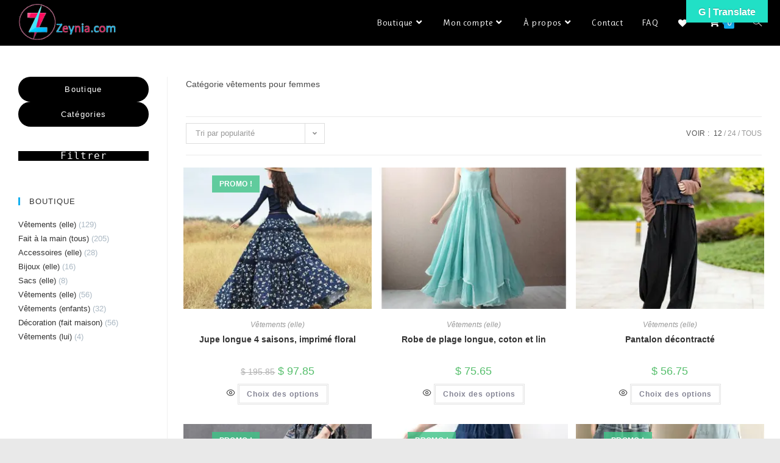

--- FILE ---
content_type: text/html; charset=UTF-8
request_url: https://zeynia.com/categories/ellelui/femme/
body_size: 50742
content:
<!DOCTYPE html>
<html class="html" dir="ltr" lang="fr-FR" prefix="og: https://ogp.me/ns#">
<head>
	<meta charset="UTF-8">
	<link rel="profile" href="https://gmpg.org/xfn/11">

	<title>Vêtements (elle) - Zeynia.com</title>

		<!-- All in One SEO 4.9.3 - aioseo.com -->
	<meta name="description" content="Catégorie vêtements pour femmes" />
	<meta name="robots" content="max-image-preview:large" />
	<link rel="canonical" href="https://zeynia.com/categories/femme/" />
	<link rel="next" href="https://zeynia.com/categories/ellelui/femme/page/2/" />
	<meta name="generator" content="All in One SEO (AIOSEO) 4.9.3" />
		<script type="application/ld+json" class="aioseo-schema">
			{"@context":"https:\/\/schema.org","@graph":[{"@type":"BreadcrumbList","@id":"https:\/\/zeynia.com\/categories\/ellelui\/femme\/#breadcrumblist","itemListElement":[{"@type":"ListItem","@id":"https:\/\/zeynia.com#listItem","position":1,"name":"Home","item":"https:\/\/zeynia.com","nextItem":{"@type":"ListItem","@id":"https:\/\/zeynia.com\/gift-ideas\/#listItem","name":"Idees-Cadeaux"}},{"@type":"ListItem","@id":"https:\/\/zeynia.com\/gift-ideas\/#listItem","position":2,"name":"Idees-Cadeaux","item":"https:\/\/zeynia.com\/gift-ideas\/","nextItem":{"@type":"ListItem","@id":"https:\/\/zeynia.com\/categories\/femme\/#listItem","name":"V\u00eatements (elle)"},"previousItem":{"@type":"ListItem","@id":"https:\/\/zeynia.com#listItem","name":"Home"}},{"@type":"ListItem","@id":"https:\/\/zeynia.com\/categories\/femme\/#listItem","position":3,"name":"V\u00eatements (elle)","previousItem":{"@type":"ListItem","@id":"https:\/\/zeynia.com\/gift-ideas\/#listItem","name":"Idees-Cadeaux"}}]},{"@type":"CollectionPage","@id":"https:\/\/zeynia.com\/categories\/ellelui\/femme\/#collectionpage","url":"https:\/\/zeynia.com\/categories\/ellelui\/femme\/","name":"V\u00eatements (elle) - Zeynia.com","description":"Cat\u00e9gorie v\u00eatements pour femmes","inLanguage":"fr-FR","isPartOf":{"@id":"https:\/\/zeynia.com\/#website"},"breadcrumb":{"@id":"https:\/\/zeynia.com\/categories\/ellelui\/femme\/#breadcrumblist"}},{"@type":"Organization","@id":"https:\/\/zeynia.com\/#organization","name":"Zeynia.com","description":"Have fun with it !","url":"https:\/\/zeynia.com\/","logo":{"@type":"ImageObject","url":"https:\/\/i0.wp.com\/zeynia.com\/wp-content\/uploads\/2022\/10\/Logo_Zeynia_Transparent-e1666091083263.png?fit=808%2C326&ssl=1","@id":"https:\/\/zeynia.com\/categories\/ellelui\/femme\/#organizationLogo","width":808,"height":326},"image":{"@id":"https:\/\/zeynia.com\/categories\/ellelui\/femme\/#organizationLogo"}},{"@type":"WebSite","@id":"https:\/\/zeynia.com\/#website","url":"https:\/\/zeynia.com\/","name":"Zeynia.com","description":"Have fun with it !","inLanguage":"fr-FR","publisher":{"@id":"https:\/\/zeynia.com\/#organization"}}]}
		</script>
		<!-- All in One SEO -->

<!-- Google Tag Manager -->
<script>(function(w,d,s,l,i){w[l]=w[l]||[];w[l].push({'gtm.start':
new Date().getTime(),event:'gtm.js'});var f=d.getElementsByTagName(s)[0],
j=d.createElement(s),dl=l!='dataLayer'?'&l='+l:'';j.async=true;j.src=
'https://www.googletagmanager.com/gtm.js?id='+i+dl;f.parentNode.insertBefore(j,f);
})(window,document,'script','dataLayer','GTM-MCZXRVN');</script>
<!-- End Google Tag Manager -->
<meta name="viewport" content="width=device-width, initial-scale=1"><script>window._wca = window._wca || [];</script>
<link rel='dns-prefetch' href='//www.googletagmanager.com' />
<link rel='dns-prefetch' href='//translate.google.com' />
<link rel='dns-prefetch' href='//stats.wp.com' />
<link rel='dns-prefetch' href='//fonts.googleapis.com' />
<link rel='preconnect' href='//i0.wp.com' />
<link rel='preconnect' href='//c0.wp.com' />
<link rel="alternate" type="application/rss+xml" title="Zeynia.com &raquo; Flux" href="https://zeynia.com/feed/" />
<link rel="alternate" type="application/rss+xml" title="Zeynia.com &raquo; Flux des commentaires" href="https://zeynia.com/comments/feed/" />
<link rel="alternate" type="application/rss+xml" title="Flux pour Zeynia.com &raquo; Vêtements (elle) Catégorie" href="https://zeynia.com/categories/femme/feed/" />
<style id='wp-img-auto-sizes-contain-inline-css'>
img:is([sizes=auto i],[sizes^="auto," i]){contain-intrinsic-size:3000px 1500px}
/*# sourceURL=wp-img-auto-sizes-contain-inline-css */
</style>
<link rel='stylesheet' id='fluentform-elementor-widget-css' href='https://zeynia.com/wp-content/plugins/fluentform/assets/css/fluent-forms-elementor-widget.css?ver=6.1.14' media='all' />
<link rel='stylesheet' id='hfe-widgets-style-css' href='https://zeynia.com/wp-content/plugins/header-footer-elementor/inc/widgets-css/frontend.css?ver=2.8.1' media='all' />
<link rel='stylesheet' id='hfe-woo-product-grid-css' href='https://zeynia.com/wp-content/plugins/header-footer-elementor/inc/widgets-css/woo-products.css?ver=2.8.1' media='all' />
<link rel='stylesheet' id='shopengine-public-css' href='https://zeynia.com/wp-content/plugins/shopengine/assets/css/shopengine-public.css?ver=4.8.7' media='all' />
<link rel='stylesheet' id='shopengine-widget-frontend-css' href='https://zeynia.com/wp-content/plugins/shopengine/widgets/init/assets/css/widget-frontend.css?ver=4.8.7' media='all' />
<link rel='stylesheet' id='shopengine-frontend-font-awesome-css' href='https://zeynia.com/wp-content/plugins/elementor/assets/lib/font-awesome/css/all.css?ver=4.8.7' media='all' />
<style id='wp-emoji-styles-inline-css'>

	img.wp-smiley, img.emoji {
		display: inline !important;
		border: none !important;
		box-shadow: none !important;
		height: 1em !important;
		width: 1em !important;
		margin: 0 0.07em !important;
		vertical-align: -0.1em !important;
		background: none !important;
		padding: 0 !important;
	}
/*# sourceURL=wp-emoji-styles-inline-css */
</style>
<link rel='stylesheet' id='wp-block-library-css' href='https://c0.wp.com/c/6.9/wp-includes/css/dist/block-library/style.min.css' media='all' />
<style id='wp-block-library-theme-inline-css'>
.wp-block-audio :where(figcaption){color:#555;font-size:13px;text-align:center}.is-dark-theme .wp-block-audio :where(figcaption){color:#ffffffa6}.wp-block-audio{margin:0 0 1em}.wp-block-code{border:1px solid #ccc;border-radius:4px;font-family:Menlo,Consolas,monaco,monospace;padding:.8em 1em}.wp-block-embed :where(figcaption){color:#555;font-size:13px;text-align:center}.is-dark-theme .wp-block-embed :where(figcaption){color:#ffffffa6}.wp-block-embed{margin:0 0 1em}.blocks-gallery-caption{color:#555;font-size:13px;text-align:center}.is-dark-theme .blocks-gallery-caption{color:#ffffffa6}:root :where(.wp-block-image figcaption){color:#555;font-size:13px;text-align:center}.is-dark-theme :root :where(.wp-block-image figcaption){color:#ffffffa6}.wp-block-image{margin:0 0 1em}.wp-block-pullquote{border-bottom:4px solid;border-top:4px solid;color:currentColor;margin-bottom:1.75em}.wp-block-pullquote :where(cite),.wp-block-pullquote :where(footer),.wp-block-pullquote__citation{color:currentColor;font-size:.8125em;font-style:normal;text-transform:uppercase}.wp-block-quote{border-left:.25em solid;margin:0 0 1.75em;padding-left:1em}.wp-block-quote cite,.wp-block-quote footer{color:currentColor;font-size:.8125em;font-style:normal;position:relative}.wp-block-quote:where(.has-text-align-right){border-left:none;border-right:.25em solid;padding-left:0;padding-right:1em}.wp-block-quote:where(.has-text-align-center){border:none;padding-left:0}.wp-block-quote.is-large,.wp-block-quote.is-style-large,.wp-block-quote:where(.is-style-plain){border:none}.wp-block-search .wp-block-search__label{font-weight:700}.wp-block-search__button{border:1px solid #ccc;padding:.375em .625em}:where(.wp-block-group.has-background){padding:1.25em 2.375em}.wp-block-separator.has-css-opacity{opacity:.4}.wp-block-separator{border:none;border-bottom:2px solid;margin-left:auto;margin-right:auto}.wp-block-separator.has-alpha-channel-opacity{opacity:1}.wp-block-separator:not(.is-style-wide):not(.is-style-dots){width:100px}.wp-block-separator.has-background:not(.is-style-dots){border-bottom:none;height:1px}.wp-block-separator.has-background:not(.is-style-wide):not(.is-style-dots){height:2px}.wp-block-table{margin:0 0 1em}.wp-block-table td,.wp-block-table th{word-break:normal}.wp-block-table :where(figcaption){color:#555;font-size:13px;text-align:center}.is-dark-theme .wp-block-table :where(figcaption){color:#ffffffa6}.wp-block-video :where(figcaption){color:#555;font-size:13px;text-align:center}.is-dark-theme .wp-block-video :where(figcaption){color:#ffffffa6}.wp-block-video{margin:0 0 1em}:root :where(.wp-block-template-part.has-background){margin-bottom:0;margin-top:0;padding:1.25em 2.375em}
/*# sourceURL=/wp-includes/css/dist/block-library/theme.min.css */
</style>
<style id='classic-theme-styles-inline-css'>
/*! This file is auto-generated */
.wp-block-button__link{color:#fff;background-color:#32373c;border-radius:9999px;box-shadow:none;text-decoration:none;padding:calc(.667em + 2px) calc(1.333em + 2px);font-size:1.125em}.wp-block-file__button{background:#32373c;color:#fff;text-decoration:none}
/*# sourceURL=/wp-includes/css/classic-themes.min.css */
</style>
<link rel='stylesheet' id='aioseo/css/src/vue/standalone/blocks/table-of-contents/global.scss-css' href='https://zeynia.com/wp-content/plugins/all-in-one-seo-pack/dist/Lite/assets/css/table-of-contents/global.e90f6d47.css?ver=4.9.3' media='all' />
<style id='pdfemb-pdf-embedder-viewer-style-inline-css'>
.wp-block-pdfemb-pdf-embedder-viewer{max-width:none}

/*# sourceURL=https://zeynia.com/wp-content/plugins/pdf-embedder/block/build/style-index.css */
</style>
<link rel='stylesheet' id='mediaelement-css' href='https://c0.wp.com/c/6.9/wp-includes/js/mediaelement/mediaelementplayer-legacy.min.css' media='all' />
<link rel='stylesheet' id='wp-mediaelement-css' href='https://c0.wp.com/c/6.9/wp-includes/js/mediaelement/wp-mediaelement.min.css' media='all' />
<style id='jetpack-sharing-buttons-style-inline-css'>
.jetpack-sharing-buttons__services-list{display:flex;flex-direction:row;flex-wrap:wrap;gap:0;list-style-type:none;margin:5px;padding:0}.jetpack-sharing-buttons__services-list.has-small-icon-size{font-size:12px}.jetpack-sharing-buttons__services-list.has-normal-icon-size{font-size:16px}.jetpack-sharing-buttons__services-list.has-large-icon-size{font-size:24px}.jetpack-sharing-buttons__services-list.has-huge-icon-size{font-size:36px}@media print{.jetpack-sharing-buttons__services-list{display:none!important}}.editor-styles-wrapper .wp-block-jetpack-sharing-buttons{gap:0;padding-inline-start:0}ul.jetpack-sharing-buttons__services-list.has-background{padding:1.25em 2.375em}
/*# sourceURL=https://zeynia.com/wp-content/plugins/jetpack/_inc/blocks/sharing-buttons/view.css */
</style>
<style id='global-styles-inline-css'>
:root{--wp--preset--aspect-ratio--square: 1;--wp--preset--aspect-ratio--4-3: 4/3;--wp--preset--aspect-ratio--3-4: 3/4;--wp--preset--aspect-ratio--3-2: 3/2;--wp--preset--aspect-ratio--2-3: 2/3;--wp--preset--aspect-ratio--16-9: 16/9;--wp--preset--aspect-ratio--9-16: 9/16;--wp--preset--color--black: #000000;--wp--preset--color--cyan-bluish-gray: #abb8c3;--wp--preset--color--white: #ffffff;--wp--preset--color--pale-pink: #f78da7;--wp--preset--color--vivid-red: #cf2e2e;--wp--preset--color--luminous-vivid-orange: #ff6900;--wp--preset--color--luminous-vivid-amber: #fcb900;--wp--preset--color--light-green-cyan: #7bdcb5;--wp--preset--color--vivid-green-cyan: #00d084;--wp--preset--color--pale-cyan-blue: #8ed1fc;--wp--preset--color--vivid-cyan-blue: #0693e3;--wp--preset--color--vivid-purple: #9b51e0;--wp--preset--gradient--vivid-cyan-blue-to-vivid-purple: linear-gradient(135deg,rgb(6,147,227) 0%,rgb(155,81,224) 100%);--wp--preset--gradient--light-green-cyan-to-vivid-green-cyan: linear-gradient(135deg,rgb(122,220,180) 0%,rgb(0,208,130) 100%);--wp--preset--gradient--luminous-vivid-amber-to-luminous-vivid-orange: linear-gradient(135deg,rgb(252,185,0) 0%,rgb(255,105,0) 100%);--wp--preset--gradient--luminous-vivid-orange-to-vivid-red: linear-gradient(135deg,rgb(255,105,0) 0%,rgb(207,46,46) 100%);--wp--preset--gradient--very-light-gray-to-cyan-bluish-gray: linear-gradient(135deg,rgb(238,238,238) 0%,rgb(169,184,195) 100%);--wp--preset--gradient--cool-to-warm-spectrum: linear-gradient(135deg,rgb(74,234,220) 0%,rgb(151,120,209) 20%,rgb(207,42,186) 40%,rgb(238,44,130) 60%,rgb(251,105,98) 80%,rgb(254,248,76) 100%);--wp--preset--gradient--blush-light-purple: linear-gradient(135deg,rgb(255,206,236) 0%,rgb(152,150,240) 100%);--wp--preset--gradient--blush-bordeaux: linear-gradient(135deg,rgb(254,205,165) 0%,rgb(254,45,45) 50%,rgb(107,0,62) 100%);--wp--preset--gradient--luminous-dusk: linear-gradient(135deg,rgb(255,203,112) 0%,rgb(199,81,192) 50%,rgb(65,88,208) 100%);--wp--preset--gradient--pale-ocean: linear-gradient(135deg,rgb(255,245,203) 0%,rgb(182,227,212) 50%,rgb(51,167,181) 100%);--wp--preset--gradient--electric-grass: linear-gradient(135deg,rgb(202,248,128) 0%,rgb(113,206,126) 100%);--wp--preset--gradient--midnight: linear-gradient(135deg,rgb(2,3,129) 0%,rgb(40,116,252) 100%);--wp--preset--font-size--small: 13px;--wp--preset--font-size--medium: 20px;--wp--preset--font-size--large: 36px;--wp--preset--font-size--x-large: 42px;--wp--preset--spacing--20: 0.44rem;--wp--preset--spacing--30: 0.67rem;--wp--preset--spacing--40: 1rem;--wp--preset--spacing--50: 1.5rem;--wp--preset--spacing--60: 2.25rem;--wp--preset--spacing--70: 3.38rem;--wp--preset--spacing--80: 5.06rem;--wp--preset--shadow--natural: 6px 6px 9px rgba(0, 0, 0, 0.2);--wp--preset--shadow--deep: 12px 12px 50px rgba(0, 0, 0, 0.4);--wp--preset--shadow--sharp: 6px 6px 0px rgba(0, 0, 0, 0.2);--wp--preset--shadow--outlined: 6px 6px 0px -3px rgb(255, 255, 255), 6px 6px rgb(0, 0, 0);--wp--preset--shadow--crisp: 6px 6px 0px rgb(0, 0, 0);}:where(.is-layout-flex){gap: 0.5em;}:where(.is-layout-grid){gap: 0.5em;}body .is-layout-flex{display: flex;}.is-layout-flex{flex-wrap: wrap;align-items: center;}.is-layout-flex > :is(*, div){margin: 0;}body .is-layout-grid{display: grid;}.is-layout-grid > :is(*, div){margin: 0;}:where(.wp-block-columns.is-layout-flex){gap: 2em;}:where(.wp-block-columns.is-layout-grid){gap: 2em;}:where(.wp-block-post-template.is-layout-flex){gap: 1.25em;}:where(.wp-block-post-template.is-layout-grid){gap: 1.25em;}.has-black-color{color: var(--wp--preset--color--black) !important;}.has-cyan-bluish-gray-color{color: var(--wp--preset--color--cyan-bluish-gray) !important;}.has-white-color{color: var(--wp--preset--color--white) !important;}.has-pale-pink-color{color: var(--wp--preset--color--pale-pink) !important;}.has-vivid-red-color{color: var(--wp--preset--color--vivid-red) !important;}.has-luminous-vivid-orange-color{color: var(--wp--preset--color--luminous-vivid-orange) !important;}.has-luminous-vivid-amber-color{color: var(--wp--preset--color--luminous-vivid-amber) !important;}.has-light-green-cyan-color{color: var(--wp--preset--color--light-green-cyan) !important;}.has-vivid-green-cyan-color{color: var(--wp--preset--color--vivid-green-cyan) !important;}.has-pale-cyan-blue-color{color: var(--wp--preset--color--pale-cyan-blue) !important;}.has-vivid-cyan-blue-color{color: var(--wp--preset--color--vivid-cyan-blue) !important;}.has-vivid-purple-color{color: var(--wp--preset--color--vivid-purple) !important;}.has-black-background-color{background-color: var(--wp--preset--color--black) !important;}.has-cyan-bluish-gray-background-color{background-color: var(--wp--preset--color--cyan-bluish-gray) !important;}.has-white-background-color{background-color: var(--wp--preset--color--white) !important;}.has-pale-pink-background-color{background-color: var(--wp--preset--color--pale-pink) !important;}.has-vivid-red-background-color{background-color: var(--wp--preset--color--vivid-red) !important;}.has-luminous-vivid-orange-background-color{background-color: var(--wp--preset--color--luminous-vivid-orange) !important;}.has-luminous-vivid-amber-background-color{background-color: var(--wp--preset--color--luminous-vivid-amber) !important;}.has-light-green-cyan-background-color{background-color: var(--wp--preset--color--light-green-cyan) !important;}.has-vivid-green-cyan-background-color{background-color: var(--wp--preset--color--vivid-green-cyan) !important;}.has-pale-cyan-blue-background-color{background-color: var(--wp--preset--color--pale-cyan-blue) !important;}.has-vivid-cyan-blue-background-color{background-color: var(--wp--preset--color--vivid-cyan-blue) !important;}.has-vivid-purple-background-color{background-color: var(--wp--preset--color--vivid-purple) !important;}.has-black-border-color{border-color: var(--wp--preset--color--black) !important;}.has-cyan-bluish-gray-border-color{border-color: var(--wp--preset--color--cyan-bluish-gray) !important;}.has-white-border-color{border-color: var(--wp--preset--color--white) !important;}.has-pale-pink-border-color{border-color: var(--wp--preset--color--pale-pink) !important;}.has-vivid-red-border-color{border-color: var(--wp--preset--color--vivid-red) !important;}.has-luminous-vivid-orange-border-color{border-color: var(--wp--preset--color--luminous-vivid-orange) !important;}.has-luminous-vivid-amber-border-color{border-color: var(--wp--preset--color--luminous-vivid-amber) !important;}.has-light-green-cyan-border-color{border-color: var(--wp--preset--color--light-green-cyan) !important;}.has-vivid-green-cyan-border-color{border-color: var(--wp--preset--color--vivid-green-cyan) !important;}.has-pale-cyan-blue-border-color{border-color: var(--wp--preset--color--pale-cyan-blue) !important;}.has-vivid-cyan-blue-border-color{border-color: var(--wp--preset--color--vivid-cyan-blue) !important;}.has-vivid-purple-border-color{border-color: var(--wp--preset--color--vivid-purple) !important;}.has-vivid-cyan-blue-to-vivid-purple-gradient-background{background: var(--wp--preset--gradient--vivid-cyan-blue-to-vivid-purple) !important;}.has-light-green-cyan-to-vivid-green-cyan-gradient-background{background: var(--wp--preset--gradient--light-green-cyan-to-vivid-green-cyan) !important;}.has-luminous-vivid-amber-to-luminous-vivid-orange-gradient-background{background: var(--wp--preset--gradient--luminous-vivid-amber-to-luminous-vivid-orange) !important;}.has-luminous-vivid-orange-to-vivid-red-gradient-background{background: var(--wp--preset--gradient--luminous-vivid-orange-to-vivid-red) !important;}.has-very-light-gray-to-cyan-bluish-gray-gradient-background{background: var(--wp--preset--gradient--very-light-gray-to-cyan-bluish-gray) !important;}.has-cool-to-warm-spectrum-gradient-background{background: var(--wp--preset--gradient--cool-to-warm-spectrum) !important;}.has-blush-light-purple-gradient-background{background: var(--wp--preset--gradient--blush-light-purple) !important;}.has-blush-bordeaux-gradient-background{background: var(--wp--preset--gradient--blush-bordeaux) !important;}.has-luminous-dusk-gradient-background{background: var(--wp--preset--gradient--luminous-dusk) !important;}.has-pale-ocean-gradient-background{background: var(--wp--preset--gradient--pale-ocean) !important;}.has-electric-grass-gradient-background{background: var(--wp--preset--gradient--electric-grass) !important;}.has-midnight-gradient-background{background: var(--wp--preset--gradient--midnight) !important;}.has-small-font-size{font-size: var(--wp--preset--font-size--small) !important;}.has-medium-font-size{font-size: var(--wp--preset--font-size--medium) !important;}.has-large-font-size{font-size: var(--wp--preset--font-size--large) !important;}.has-x-large-font-size{font-size: var(--wp--preset--font-size--x-large) !important;}
:where(.wp-block-post-template.is-layout-flex){gap: 1.25em;}:where(.wp-block-post-template.is-layout-grid){gap: 1.25em;}
:where(.wp-block-term-template.is-layout-flex){gap: 1.25em;}:where(.wp-block-term-template.is-layout-grid){gap: 1.25em;}
:where(.wp-block-columns.is-layout-flex){gap: 2em;}:where(.wp-block-columns.is-layout-grid){gap: 2em;}
:root :where(.wp-block-pullquote){font-size: 1.5em;line-height: 1.6;}
/*# sourceURL=global-styles-inline-css */
</style>
<link rel='stylesheet' id='google-language-translator-css' href='https://zeynia.com/wp-content/plugins/google-language-translator/css/style.css?ver=6.0.20' media='' />
<link rel='stylesheet' id='glt-toolbar-styles-css' href='https://zeynia.com/wp-content/plugins/google-language-translator/css/toolbar.css?ver=6.0.20' media='' />
<style id='woocommerce-inline-inline-css'>
.woocommerce form .form-row .required { visibility: visible; }
/*# sourceURL=woocommerce-inline-inline-css */
</style>
<link rel='stylesheet' id='hfe-style-css' href='https://zeynia.com/wp-content/plugins/header-footer-elementor/assets/css/header-footer-elementor.css?ver=2.8.1' media='all' />
<link rel='stylesheet' id='elementor-icons-css' href='https://zeynia.com/wp-content/plugins/elementor/assets/lib/eicons/css/elementor-icons.min.css?ver=5.46.0' media='all' />
<link rel='stylesheet' id='elementor-frontend-css' href='https://zeynia.com/wp-content/plugins/elementor/assets/css/frontend.min.css?ver=3.34.2' media='all' />
<link rel='stylesheet' id='elementor-post-14-css' href='https://zeynia.com/wp-content/uploads/elementor/css/post-14.css?ver=1769033002' media='all' />
<link rel='stylesheet' id='elementor-post-3234-css' href='https://zeynia.com/wp-content/uploads/elementor/css/post-3234.css?ver=1769033003' media='all' />
<link rel='stylesheet' id='woo-variation-swatches-css' href='https://zeynia.com/wp-content/plugins/woo-variation-swatches/assets/css/frontend.min.css?ver=1762855609' media='all' />
<style id='woo-variation-swatches-inline-css'>
:root {
--wvs-tick:url("data:image/svg+xml;utf8,%3Csvg filter='drop-shadow(0px 0px 2px rgb(0 0 0 / .8))' xmlns='http://www.w3.org/2000/svg'  viewBox='0 0 30 30'%3E%3Cpath fill='none' stroke='%23ffffff' stroke-linecap='round' stroke-linejoin='round' stroke-width='4' d='M4 16L11 23 27 7'/%3E%3C/svg%3E");

--wvs-cross:url("data:image/svg+xml;utf8,%3Csvg filter='drop-shadow(0px 0px 5px rgb(255 255 255 / .6))' xmlns='http://www.w3.org/2000/svg' width='72px' height='72px' viewBox='0 0 24 24'%3E%3Cpath fill='none' stroke='%23ff0000' stroke-linecap='round' stroke-width='0.6' d='M5 5L19 19M19 5L5 19'/%3E%3C/svg%3E");
--wvs-single-product-item-width:30px;
--wvs-single-product-item-height:30px;
--wvs-single-product-item-font-size:16px}
/*# sourceURL=woo-variation-swatches-inline-css */
</style>
<link rel='stylesheet' id='wpb-ea-bootstrap-grid-css' href='https://zeynia.com/wp-content/plugins/wpb-elementor-addons/inc/../assets/css/grid.min.css?ver=4.0.0' media='' />
<link rel='stylesheet' id='wpb-ea-owl-carousel-css' href='https://zeynia.com/wp-content/plugins/wpb-elementor-addons/inc/../assets/css/owl.carousel.css?ver=2.3.4' media='' />
<link rel='stylesheet' id='fancybox-css' href='https://zeynia.com/wp-content/plugins/wpb-elementor-addons/inc/../assets/css/jquery.fancybox.min.css?ver=3.0.47' media='' />
<link rel='stylesheet' id='wpb-lineicons-css-css' href='https://zeynia.com/wp-content/plugins/wpb-elementor-addons/inc/../assets/icons/lineicons/lineicons.min.css?ver=1.0' media='' />
<link rel='stylesheet' id='wpb_ea_main_css-css' href='https://zeynia.com/wp-content/plugins/wpb-elementor-addons/inc/../assets/css/main.css?ver=1.0' media='' />
<style id='wpb_ea_main_css-inline-css'>

        .wpb-ea-team-member .social-buttons,
        .wpb-ea-service-box-image .wpb-ea-service-box-btn:hover {
            background: #3878ff;
        }
        .wpb-ea-service-box-icon .wpb-ea-service-box-btn:hover {
            color: #3878ff;
        }
        .wpb-ea-service-box-image .wpb-ea-service-box-btn:hover {
            border-color: #3878ff;
        }
        
/*# sourceURL=wpb_ea_main_css-inline-css */
</style>
<link rel='preload' as='font' type='font/woff2' crossorigin='anonymous' id='tinvwl-webfont-font-css' href='https://zeynia.com/wp-content/plugins/ti-woocommerce-wishlist/assets/fonts/tinvwl-webfont.woff2?ver=xu2uyi' media='all' />
<link rel='stylesheet' id='tinvwl-webfont-css' href='https://zeynia.com/wp-content/plugins/ti-woocommerce-wishlist/assets/css/webfont.min.css?ver=2.11.1' media='all' />
<link rel='stylesheet' id='tinvwl-css' href='https://zeynia.com/wp-content/plugins/ti-woocommerce-wishlist/assets/css/public.min.css?ver=2.11.1' media='all' />
<style id='tinvwl-inline-css'>
.shopengine-single-product-item .overlay-add-to-cart .tinv-wishlist.tinvwl-loop-button-wrapper .tinvwl_add_to_wishlist_button::before{position:relative!important;left:0!important;top:0!important;margin:0!important;font-size:24px!important}.shopengine-single-product-item .overlay-add-to-cart .tinv-wishlist.tinvwl-loop-button-wrapper .tinvwl_add_to_wishlist_button{display:inline-block;margin:0;width:auto!important}.shopengine-single-product-item .overlay-add-to-cart .tinv-wishlist.tinvwl-loop-button-wrapper{display:inline-block}
/*# sourceURL=tinvwl-inline-css */
</style>
<link rel='stylesheet' id='oceanwp-woo-mini-cart-css' href='https://zeynia.com/wp-content/themes/oceanwp/assets/css/woo/woo-mini-cart.min.css?ver=6.9' media='all' />
<link rel='stylesheet' id='font-awesome-css' href='https://zeynia.com/wp-content/themes/oceanwp/assets/fonts/fontawesome/css/all.min.css?ver=6.7.2' media='all' />
<link rel='stylesheet' id='simple-line-icons-css' href='https://zeynia.com/wp-content/themes/oceanwp/assets/css/third/simple-line-icons.min.css?ver=2.4.0' media='all' />
<link rel='stylesheet' id='oceanwp-style-css' href='https://zeynia.com/wp-content/themes/oceanwp/assets/css/style.min.css?ver=4.1.4' media='all' />
<link rel='stylesheet' id='oceanwp-google-font-ruluko-css' href='//fonts.googleapis.com/css?family=Ruluko%3A100%2C200%2C300%2C400%2C500%2C600%2C700%2C800%2C900%2C100i%2C200i%2C300i%2C400i%2C500i%2C600i%2C700i%2C800i%2C900i&#038;subset=latin&#038;display=swap&#038;ver=6.9' media='all' />
<link rel='stylesheet' id='shopengine-modal-styles-css' href='https://zeynia.com/wp-content/plugins/shopengine/assets/css/shopengine-modal.css?ver=4.8.7' media='all' />
<link rel='stylesheet' id='wp-color-picker-css' href='https://c0.wp.com/c/6.9/wp-admin/css/color-picker.min.css' media='all' />
<link rel='stylesheet' id='shopengine-swatches-loop-css-css' href='https://zeynia.com/wp-content/plugins/shopengine/modules/swatches/loop-product-support/assets/swatches.css?ver=1769071736' media='all' />
<link rel='stylesheet' id='tablepress-default-css' href='https://zeynia.com/wp-content/tablepress-combined.min.css?ver=51' media='all' />
<link rel='stylesheet' id='shopengine-css-front-css' href='https://zeynia.com/wp-content/plugins/shopengine/modules/swatches/assets/css/frontend.css?ver=4.8.7' media='all' />
<link rel='stylesheet' id='hfe-elementor-icons-css' href='https://zeynia.com/wp-content/plugins/elementor/assets/lib/eicons/css/elementor-icons.min.css?ver=5.34.0' media='all' />
<link rel='stylesheet' id='hfe-icons-list-css' href='https://zeynia.com/wp-content/plugins/elementor/assets/css/widget-icon-list.min.css?ver=3.24.3' media='all' />
<link rel='stylesheet' id='hfe-social-icons-css' href='https://zeynia.com/wp-content/plugins/elementor/assets/css/widget-social-icons.min.css?ver=3.24.0' media='all' />
<link rel='stylesheet' id='hfe-social-share-icons-brands-css' href='https://zeynia.com/wp-content/plugins/elementor/assets/lib/font-awesome/css/brands.css?ver=5.15.3' media='all' />
<link rel='stylesheet' id='hfe-social-share-icons-fontawesome-css' href='https://zeynia.com/wp-content/plugins/elementor/assets/lib/font-awesome/css/fontawesome.css?ver=5.15.3' media='all' />
<link rel='stylesheet' id='hfe-nav-menu-icons-css' href='https://zeynia.com/wp-content/plugins/elementor/assets/lib/font-awesome/css/solid.css?ver=5.15.3' media='all' />
<link rel='stylesheet' id='oceanwp-woocommerce-css' href='https://zeynia.com/wp-content/themes/oceanwp/assets/css/woo/woocommerce.min.css?ver=6.9' media='all' />
<link rel='stylesheet' id='oceanwp-woo-star-font-css' href='https://zeynia.com/wp-content/themes/oceanwp/assets/css/woo/woo-star-font.min.css?ver=6.9' media='all' />
<link rel='stylesheet' id='oceanwp-woo-quick-view-css' href='https://zeynia.com/wp-content/themes/oceanwp/assets/css/woo/woo-quick-view.min.css?ver=6.9' media='all' />
<link rel='stylesheet' id='oceanwp-wishlist-css' href='https://zeynia.com/wp-content/themes/oceanwp/assets/css/woo/wishlist.min.css?ver=6.9' media='all' />
<link rel='stylesheet' id='elementor-gf-local-roboto-css' href='https://zeynia.com/wp-content/uploads/elementor/google-fonts/css/roboto.css?ver=1742249055' media='all' />
<link rel='stylesheet' id='elementor-gf-local-robotoslab-css' href='https://zeynia.com/wp-content/uploads/elementor/google-fonts/css/robotoslab.css?ver=1742249064' media='all' />
<link rel='stylesheet' id='elementor-icons-shared-0-css' href='https://zeynia.com/wp-content/plugins/elementor/assets/lib/font-awesome/css/fontawesome.min.css?ver=5.15.3' media='all' />
<link rel='stylesheet' id='elementor-icons-fa-brands-css' href='https://zeynia.com/wp-content/plugins/elementor/assets/lib/font-awesome/css/brands.min.css?ver=5.15.3' media='all' />
<script type="text/template" id="tmpl-variation-template">
	<div class="woocommerce-variation-description">{{{ data.variation.variation_description }}}</div>
	<div class="woocommerce-variation-price">{{{ data.variation.price_html }}}</div>
	<div class="woocommerce-variation-availability">{{{ data.variation.availability_html }}}</div>
</script>
<script type="text/template" id="tmpl-unavailable-variation-template">
	<p role="alert">Désolé, ce produit n&rsquo;est pas disponible. Veuillez choisir une combinaison différente.</p>
</script>
<script id="woocommerce-google-analytics-integration-gtag-js-after">
/* Google Analytics for WooCommerce (gtag.js) */
					window.dataLayer = window.dataLayer || [];
					function gtag(){dataLayer.push(arguments);}
					// Set up default consent state.
					for ( const mode of [{"analytics_storage":"denied","ad_storage":"denied","ad_user_data":"denied","ad_personalization":"denied","region":["AT","BE","BG","HR","CY","CZ","DK","EE","FI","FR","DE","GR","HU","IS","IE","IT","LV","LI","LT","LU","MT","NL","NO","PL","PT","RO","SK","SI","ES","SE","GB","CH"]}] || [] ) {
						gtag( "consent", "default", { "wait_for_update": 500, ...mode } );
					}
					gtag("js", new Date());
					gtag("set", "developer_id.dOGY3NW", true);
					gtag("config", "G-R473PHX0R5", {"track_404":true,"allow_google_signals":true,"logged_in":false,"linker":{"domains":[],"allow_incoming":false},"custom_map":{"dimension1":"logged_in"}});
//# sourceURL=woocommerce-google-analytics-integration-gtag-js-after
</script>
<script src="https://c0.wp.com/c/6.9/wp-includes/js/jquery/jquery.min.js" id="jquery-core-js"></script>
<script src="https://c0.wp.com/c/6.9/wp-includes/js/jquery/jquery-migrate.min.js" id="jquery-migrate-js"></script>
<script id="jquery-js-after">
!function($){"use strict";$(document).ready(function(){$(this).scrollTop()>100&&$(".hfe-scroll-to-top-wrap").removeClass("hfe-scroll-to-top-hide"),$(window).scroll(function(){$(this).scrollTop()<100?$(".hfe-scroll-to-top-wrap").fadeOut(300):$(".hfe-scroll-to-top-wrap").fadeIn(300)}),$(".hfe-scroll-to-top-wrap").on("click",function(){$("html, body").animate({scrollTop:0},300);return!1})})}(jQuery);
!function($){'use strict';$(document).ready(function(){var bar=$('.hfe-reading-progress-bar');if(!bar.length)return;$(window).on('scroll',function(){var s=$(window).scrollTop(),d=$(document).height()-$(window).height(),p=d? s/d*100:0;bar.css('width',p+'%')});});}(jQuery);
//# sourceURL=jquery-js-after
</script>
<script src="https://c0.wp.com/p/woocommerce/10.4.3/assets/js/flexslider/jquery.flexslider.min.js" id="wc-flexslider-js" defer data-wp-strategy="defer"></script>
<script src="https://c0.wp.com/p/woocommerce/10.4.3/assets/js/jquery-blockui/jquery.blockUI.min.js" id="wc-jquery-blockui-js" data-wp-strategy="defer"></script>
<script src="https://c0.wp.com/p/woocommerce/10.4.3/assets/js/js-cookie/js.cookie.min.js" id="wc-js-cookie-js" data-wp-strategy="defer"></script>
<script id="woocommerce-js-extra">
var woocommerce_params = {"ajax_url":"/wp-admin/admin-ajax.php","wc_ajax_url":"/?wc-ajax=%%endpoint%%","i18n_password_show":"Afficher le mot de passe","i18n_password_hide":"Masquer le mot de passe"};
//# sourceURL=woocommerce-js-extra
</script>
<script src="https://c0.wp.com/p/woocommerce/10.4.3/assets/js/frontend/woocommerce.min.js" id="woocommerce-js" defer data-wp-strategy="defer"></script>
<script src="https://c0.wp.com/c/6.9/wp-includes/js/underscore.min.js" id="underscore-js"></script>
<script id="wp-util-js-extra">
var _wpUtilSettings = {"ajax":{"url":"/wp-admin/admin-ajax.php"}};
//# sourceURL=wp-util-js-extra
</script>
<script src="https://c0.wp.com/c/6.9/wp-includes/js/wp-util.min.js" id="wp-util-js"></script>
<script id="WCPAY_ASSETS-js-extra">
var wcpayAssets = {"url":"https://zeynia.com/wp-content/plugins/woocommerce-payments/dist/"};
//# sourceURL=WCPAY_ASSETS-js-extra
</script>
<script src="https://stats.wp.com/s-202604.js" id="woocommerce-analytics-js" defer data-wp-strategy="defer"></script>
<script src="https://zeynia.com/wp-content/plugins/shopengine/assets/js/shopengine-modal.js?ver=4.8.7" id="shopengine-modal-script-js"></script>
<script id="shopengine-quickview-js-extra">
var shopEngineQuickView = {"rest_nonce":"9b4e951433"};
//# sourceURL=shopengine-quickview-js-extra
</script>
<script src="https://zeynia.com/wp-content/plugins/shopengine/modules/quick-view/assets/js/script.js?ver=6.9" id="shopengine-quickview-js"></script>
<script id="wc-add-to-cart-variation-js-extra">
var wc_add_to_cart_variation_params = {"wc_ajax_url":"/?wc-ajax=%%endpoint%%","i18n_no_matching_variations_text":"D\u00e9sol\u00e9, aucun produit ne r\u00e9pond \u00e0 vos crit\u00e8res. Veuillez choisir une combinaison diff\u00e9rente.","i18n_make_a_selection_text":"Veuillez s\u00e9lectionner des options du produit avant de l\u2019ajouter \u00e0 votre panier.","i18n_unavailable_text":"D\u00e9sol\u00e9, ce produit n\u2019est pas disponible. Veuillez choisir une combinaison diff\u00e9rente.","i18n_reset_alert_text":"Votre s\u00e9lection a \u00e9t\u00e9 r\u00e9initialis\u00e9e. Veuillez s\u00e9lectionner des options du produit avant de l\u2019ajouter \u00e0 votre panier."};
//# sourceURL=wc-add-to-cart-variation-js-extra
</script>
<script src="https://c0.wp.com/p/woocommerce/10.4.3/assets/js/frontend/add-to-cart-variation.min.js" id="wc-add-to-cart-variation-js" defer data-wp-strategy="defer"></script>
<link rel="https://api.w.org/" href="https://zeynia.com/wp-json/" /><link rel="alternate" title="JSON" type="application/json" href="https://zeynia.com/wp-json/wp/v2/product_cat/25" /><link rel="EditURI" type="application/rsd+xml" title="RSD" href="https://zeynia.com/xmlrpc.php?rsd" />
<meta name="generator" content="WordPress 6.9" />
<meta name="generator" content="WooCommerce 10.4.3" />
<style>#google_language_translator{width:auto!important;}div.skiptranslate.goog-te-gadget{display:inline!important;}.goog-tooltip{display: none!important;}.goog-tooltip:hover{display: none!important;}.goog-text-highlight{background-color:transparent!important;border:none!important;box-shadow:none!important;}#google_language_translator select.goog-te-combo{color:#000000;}#google_language_translator{color:transparent;}body{top:0px!important;}#goog-gt-{display:none!important;}font font{background-color:transparent!important;box-shadow:none!important;position:initial!important;}#glt-translate-trigger{bottom:auto;top:0;}.tool-container.tool-top{top:50px!important;bottom:auto!important;}.tool-container.tool-top .arrow{border-color:transparent transparent #d0cbcb; top:-14px;}#glt-translate-trigger > span{color:#ffffff;}#glt-translate-trigger{background:#21e0c6;}.goog-te-gadget .goog-te-combo{width:100%;}</style><!-- Starting: Conversion Tracking for WooCommerce (https://wordpress.org/plugins/woocommerce-conversion-tracking/) -->
        <script async src="https://www.googletagmanager.com/gtag/js?id=AW-11131401493"></script>
        <script>
            window.dataLayer = window.dataLayer || [];
            function gtag(){dataLayer.push(arguments)};
            gtag('js', new Date());

            gtag('config', 'AW-11131401493');
        </script>
        <!-- End: Conversion Tracking for WooCommerce Codes -->
	<style>img#wpstats{display:none}</style>
		<!-- Google site verification - Google for WooCommerce -->
<meta name="google-site-verification" content="-mEKFYwLAJF7_Ho4f8kDcYNCr72g5WzuD3fvkS488NI" />
	<noscript><style>.woocommerce-product-gallery{ opacity: 1 !important; }</style></noscript>
	<meta name="generator" content="Elementor 3.34.2; features: additional_custom_breakpoints; settings: css_print_method-external, google_font-enabled, font_display-auto">
			<style>
				.e-con.e-parent:nth-of-type(n+4):not(.e-lazyloaded):not(.e-no-lazyload),
				.e-con.e-parent:nth-of-type(n+4):not(.e-lazyloaded):not(.e-no-lazyload) * {
					background-image: none !important;
				}
				@media screen and (max-height: 1024px) {
					.e-con.e-parent:nth-of-type(n+3):not(.e-lazyloaded):not(.e-no-lazyload),
					.e-con.e-parent:nth-of-type(n+3):not(.e-lazyloaded):not(.e-no-lazyload) * {
						background-image: none !important;
					}
				}
				@media screen and (max-height: 640px) {
					.e-con.e-parent:nth-of-type(n+2):not(.e-lazyloaded):not(.e-no-lazyload),
					.e-con.e-parent:nth-of-type(n+2):not(.e-lazyloaded):not(.e-no-lazyload) * {
						background-image: none !important;
					}
				}
			</style>
			<link rel="icon" href="https://i0.wp.com/zeynia.com/wp-content/uploads/2022/10/cropped-LogoIcone_Transparent.gif?fit=32%2C32&#038;ssl=1" sizes="32x32" />
<link rel="icon" href="https://i0.wp.com/zeynia.com/wp-content/uploads/2022/10/cropped-LogoIcone_Transparent.gif?fit=192%2C192&#038;ssl=1" sizes="192x192" />
<link rel="apple-touch-icon" href="https://i0.wp.com/zeynia.com/wp-content/uploads/2022/10/cropped-LogoIcone_Transparent.gif?fit=180%2C180&#038;ssl=1" />
<meta name="msapplication-TileImage" content="https://i0.wp.com/zeynia.com/wp-content/uploads/2022/10/cropped-LogoIcone_Transparent.gif?fit=270%2C270&#038;ssl=1" />
		<style id="wp-custom-css">
			.single-product .shopengine_add_to_list_action,.single-product .shopengine_comparison_add_to_list_action{display:none}		</style>
		<!-- OceanWP CSS -->
<style type="text/css">
/* Colors */body .theme-button,body input[type="submit"],body button[type="submit"],body button,body .button,body div.wpforms-container-full .wpforms-form input[type=submit],body div.wpforms-container-full .wpforms-form button[type=submit],body div.wpforms-container-full .wpforms-form .wpforms-page-button,.woocommerce-cart .wp-element-button,.woocommerce-checkout .wp-element-button,.wp-block-button__link{background-color:#000000}body .theme-button:hover,body input[type="submit"]:hover,body button[type="submit"]:hover,body button:hover,body .button:hover,body div.wpforms-container-full .wpforms-form input[type=submit]:hover,body div.wpforms-container-full .wpforms-form input[type=submit]:active,body div.wpforms-container-full .wpforms-form button[type=submit]:hover,body div.wpforms-container-full .wpforms-form button[type=submit]:active,body div.wpforms-container-full .wpforms-form .wpforms-page-button:hover,body div.wpforms-container-full .wpforms-form .wpforms-page-button:active,.woocommerce-cart .wp-element-button:hover,.woocommerce-checkout .wp-element-button:hover,.wp-block-button__link:hover{background-color:#8c8c8c}body .theme-button,body input[type="submit"],body button[type="submit"],body button,body .button,body div.wpforms-container-full .wpforms-form input[type=submit],body div.wpforms-container-full .wpforms-form button[type=submit],body div.wpforms-container-full .wpforms-form .wpforms-page-button,.woocommerce-cart .wp-element-button,.woocommerce-checkout .wp-element-button,.wp-block-button__link{border-color:#ffffff}body .theme-button:hover,body input[type="submit"]:hover,body button[type="submit"]:hover,body button:hover,body .button:hover,body div.wpforms-container-full .wpforms-form input[type=submit]:hover,body div.wpforms-container-full .wpforms-form input[type=submit]:active,body div.wpforms-container-full .wpforms-form button[type=submit]:hover,body div.wpforms-container-full .wpforms-form button[type=submit]:active,body div.wpforms-container-full .wpforms-form .wpforms-page-button:hover,body div.wpforms-container-full .wpforms-form .wpforms-page-button:active,.woocommerce-cart .wp-element-button:hover,.woocommerce-checkout .wp-element-button:hover,.wp-block-button__link:hover{border-color:#ffffff}.page-header .page-subheading{color:#929292}/* OceanWP Style Settings CSS */@media only screen and (min-width:960px){.content-area,.content-left-sidebar .content-area{width:80%}}@media only screen and (min-width:960px){.widget-area,.content-left-sidebar .widget-area{width:20%}}.theme-button,input[type="submit"],button[type="submit"],button,.button,body div.wpforms-container-full .wpforms-form input[type=submit],body div.wpforms-container-full .wpforms-form button[type=submit],body div.wpforms-container-full .wpforms-form .wpforms-page-button{border-style:solid}.theme-button,input[type="submit"],button[type="submit"],button,.button,body div.wpforms-container-full .wpforms-form input[type=submit],body div.wpforms-container-full .wpforms-form button[type=submit],body div.wpforms-container-full .wpforms-form .wpforms-page-button{border-width:1px}form input[type="text"],form input[type="password"],form input[type="email"],form input[type="url"],form input[type="date"],form input[type="month"],form input[type="time"],form input[type="datetime"],form input[type="datetime-local"],form input[type="week"],form input[type="number"],form input[type="search"],form input[type="tel"],form input[type="color"],form select,form textarea,.woocommerce .woocommerce-checkout .select2-container--default .select2-selection--single{border-style:solid}body div.wpforms-container-full .wpforms-form input[type=date],body div.wpforms-container-full .wpforms-form input[type=datetime],body div.wpforms-container-full .wpforms-form input[type=datetime-local],body div.wpforms-container-full .wpforms-form input[type=email],body div.wpforms-container-full .wpforms-form input[type=month],body div.wpforms-container-full .wpforms-form input[type=number],body div.wpforms-container-full .wpforms-form input[type=password],body div.wpforms-container-full .wpforms-form input[type=range],body div.wpforms-container-full .wpforms-form input[type=search],body div.wpforms-container-full .wpforms-form input[type=tel],body div.wpforms-container-full .wpforms-form input[type=text],body div.wpforms-container-full .wpforms-form input[type=time],body div.wpforms-container-full .wpforms-form input[type=url],body div.wpforms-container-full .wpforms-form input[type=week],body div.wpforms-container-full .wpforms-form select,body div.wpforms-container-full .wpforms-form textarea{border-style:solid}form input[type="text"],form input[type="password"],form input[type="email"],form input[type="url"],form input[type="date"],form input[type="month"],form input[type="time"],form input[type="datetime"],form input[type="datetime-local"],form input[type="week"],form input[type="number"],form input[type="search"],form input[type="tel"],form input[type="color"],form select,form textarea{border-radius:3px}body div.wpforms-container-full .wpforms-form input[type=date],body div.wpforms-container-full .wpforms-form input[type=datetime],body div.wpforms-container-full .wpforms-form input[type=datetime-local],body div.wpforms-container-full .wpforms-form input[type=email],body div.wpforms-container-full .wpforms-form input[type=month],body div.wpforms-container-full .wpforms-form input[type=number],body div.wpforms-container-full .wpforms-form input[type=password],body div.wpforms-container-full .wpforms-form input[type=range],body div.wpforms-container-full .wpforms-form input[type=search],body div.wpforms-container-full .wpforms-form input[type=tel],body div.wpforms-container-full .wpforms-form input[type=text],body div.wpforms-container-full .wpforms-form input[type=time],body div.wpforms-container-full .wpforms-form input[type=url],body div.wpforms-container-full .wpforms-form input[type=week],body div.wpforms-container-full .wpforms-form select,body div.wpforms-container-full .wpforms-form textarea{border-radius:3px}#scroll-top{bottom:21px}/* Header */#site-logo #site-logo-inner,.oceanwp-social-menu .social-menu-inner,#site-header.full_screen-header .menu-bar-inner,.after-header-content .after-header-content-inner{height:75px}#site-navigation-wrap .dropdown-menu >li >a,#site-navigation-wrap .dropdown-menu >li >span.opl-logout-link,.oceanwp-mobile-menu-icon a,.mobile-menu-close,.after-header-content-inner >a{line-height:75px}#site-header,.has-transparent-header .is-sticky #site-header,.has-vh-transparent .is-sticky #site-header.vertical-header,#searchform-header-replace{background-color:#000000}#site-header.has-header-media .overlay-header-media{background-color:#000000}#site-header{border-color:#ffffff}#site-logo #site-logo-inner a img,#site-header.center-header #site-navigation-wrap .middle-site-logo a img{max-width:500px}@media (max-width:768px){#site-logo #site-logo-inner a img,#site-header.center-header #site-navigation-wrap .middle-site-logo a img{max-width:400px}}@media (max-width:480px){#site-logo #site-logo-inner a img,#site-header.center-header #site-navigation-wrap .middle-site-logo a img{max-width:150px}}#site-header #site-logo #site-logo-inner a img,#site-header.center-header #site-navigation-wrap .middle-site-logo a img{max-height:65px}@media (max-width:768px){#site-header #site-logo #site-logo-inner a img,#site-header.center-header #site-navigation-wrap .middle-site-logo a img{max-height:70px}}@media (max-width:480px){#site-header #site-logo #site-logo-inner a img,#site-header.center-header #site-navigation-wrap .middle-site-logo a img{max-height:50px}}.effect-one #site-navigation-wrap .dropdown-menu >li >a.menu-link >span:after,.effect-three #site-navigation-wrap .dropdown-menu >li >a.menu-link >span:after,.effect-five #site-navigation-wrap .dropdown-menu >li >a.menu-link >span:before,.effect-five #site-navigation-wrap .dropdown-menu >li >a.menu-link >span:after,.effect-nine #site-navigation-wrap .dropdown-menu >li >a.menu-link >span:before,.effect-nine #site-navigation-wrap .dropdown-menu >li >a.menu-link >span:after{background-color:#606060}.effect-four #site-navigation-wrap .dropdown-menu >li >a.menu-link >span:before,.effect-four #site-navigation-wrap .dropdown-menu >li >a.menu-link >span:after,.effect-seven #site-navigation-wrap .dropdown-menu >li >a.menu-link:hover >span:after,.effect-seven #site-navigation-wrap .dropdown-menu >li.sfHover >a.menu-link >span:after{color:#606060}.effect-seven #site-navigation-wrap .dropdown-menu >li >a.menu-link:hover >span:after,.effect-seven #site-navigation-wrap .dropdown-menu >li.sfHover >a.menu-link >span:after{text-shadow:10px 0 #606060,-10px 0 #606060}#site-navigation-wrap .dropdown-menu >li >a,.oceanwp-mobile-menu-icon a,#searchform-header-replace-close{color:#ffffff}#site-navigation-wrap .dropdown-menu >li >a .owp-icon use,.oceanwp-mobile-menu-icon a .owp-icon use,#searchform-header-replace-close .owp-icon use{stroke:#ffffff}#site-navigation-wrap .dropdown-menu >li >a:hover,.oceanwp-mobile-menu-icon a:hover,#searchform-header-replace-close:hover{color:#939393}#site-navigation-wrap .dropdown-menu >li >a:hover .owp-icon use,.oceanwp-mobile-menu-icon a:hover .owp-icon use,#searchform-header-replace-close:hover .owp-icon use{stroke:#939393}#site-navigation-wrap .dropdown-menu >.current-menu-item >a,#site-navigation-wrap .dropdown-menu >.current-menu-ancestor >a,#site-navigation-wrap .dropdown-menu >.current-menu-item >a:hover,#site-navigation-wrap .dropdown-menu >.current-menu-ancestor >a:hover{color:#939393}.dropdown-menu .sub-menu,#searchform-dropdown,.current-shop-items-dropdown{background-color:#d8d8d8}.dropdown-menu .sub-menu,#searchform-dropdown,.current-shop-items-dropdown{border-color:#ffffff}.dropdown-menu ul li a.menu-link{color:#665d00}.dropdown-menu ul li a.menu-link .owp-icon use{stroke:#665d00}.dropdown-menu ul li a.menu-link:hover{color:#161616}.dropdown-menu ul li a.menu-link:hover .owp-icon use{stroke:#161616}.dropdown-menu ul li a.menu-link:hover{background-color:#686868}.dropdown-menu ul >.current-menu-item >a.menu-link{color:#665d00}.oceanwp-social-menu ul li a,.oceanwp-social-menu .colored ul li a,.oceanwp-social-menu .minimal ul li a,.oceanwp-social-menu .dark ul li a{font-size:49px}.oceanwp-social-menu ul li a .owp-icon,.oceanwp-social-menu .colored ul li a .owp-icon,.oceanwp-social-menu .minimal ul li a .owp-icon,.oceanwp-social-menu .dark ul li a .owp-icon{width:49px;height:49px}/* Blog CSS */.ocean-single-post-header ul.meta-item li a:hover{color:#333333}/* Sidebar */.widget-area .sidebar-box{background-color:#ffffff}/* Footer Widgets */#footer-widgets{background-color:#000000}/* WooCommerce */.current-shop-items-dropdown{width:600px}.wcmenucart-cart-icon .wcmenucart-count{border-color:#898989}.wcmenucart-cart-icon .wcmenucart-count:after{border-color:#898989}.wcmenucart-cart-icon .wcmenucart-count,.woo-menu-icon .wcmenucart-total span{color:#e0e0e0}.woocommerce div.product div.images,.woocommerce.content-full-width div.product div.images{width:50%}.woocommerce div.product div.summary,.woocommerce.content-full-width div.product div.summary{width:50%}.owp-floating-bar form.cart .quantity .minus:hover,.owp-floating-bar form.cart .quantity .plus:hover{color:#ffffff}#owp-checkout-timeline .timeline-step{color:#cccccc}#owp-checkout-timeline .timeline-step{border-color:#cccccc}.woocommerce .owp-thumbs-layout-vertical span.onsale{left:15% !important}.owp-product-nav li a.owp-nav-link{-webkit-border-radius:0;-moz-border-radius:0;-ms-border-radius:0;border-radius:0}/* Typography */body{font-size:14px;line-height:1.8}h1,h2,h3,h4,h5,h6,.theme-heading,.widget-title,.oceanwp-widget-recent-posts-title,.comment-reply-title,.entry-title,.sidebar-box .widget-title{line-height:1.4}h1{font-size:23px;line-height:1.4}h2{font-size:20px;line-height:1.4}h3{font-size:18px;line-height:1.4}h4{font-size:17px;line-height:1.4}h5{font-size:14px;line-height:1.4}h6{font-size:15px;line-height:1.4}.page-header .page-header-title,.page-header.background-image-page-header .page-header-title{font-size:32px;line-height:1.4}.page-header .page-subheading{font-size:15px;line-height:1.8}.site-breadcrumbs,.site-breadcrumbs a{font-size:13px;line-height:1.4}#top-bar-content,#top-bar-social-alt{font-size:12px;line-height:1.8}#site-logo a.site-logo-text{font-size:24px;line-height:1.8}#site-navigation-wrap .dropdown-menu >li >a,#site-header.full_screen-header .fs-dropdown-menu >li >a,#site-header.top-header #site-navigation-wrap .dropdown-menu >li >a,#site-header.center-header #site-navigation-wrap .dropdown-menu >li >a,#site-header.medium-header #site-navigation-wrap .dropdown-menu >li >a,.oceanwp-mobile-menu-icon a{font-family:Ruluko;font-size:15px}.dropdown-menu ul li a.menu-link,#site-header.full_screen-header .fs-dropdown-menu ul.sub-menu li a{font-size:12px;line-height:1.1;letter-spacing:.6px;text-transform:uppercase}.sidr-class-dropdown-menu li a,a.sidr-class-toggle-sidr-close,#mobile-dropdown ul li a,body #mobile-fullscreen ul li a{font-family:Arial,Helvetica,sans-serif;font-size:15px;line-height:1.8;text-transform:uppercase}.blog-entry.post .blog-entry-header .entry-title a{font-size:24px;line-height:1.4}.ocean-single-post-header .single-post-title{font-size:34px;line-height:1.4;letter-spacing:.6px}.ocean-single-post-header ul.meta-item li,.ocean-single-post-header ul.meta-item li a{font-size:13px;line-height:1.4;letter-spacing:.6px}.ocean-single-post-header .post-author-name,.ocean-single-post-header .post-author-name a{font-size:14px;line-height:1.4;letter-spacing:.6px}.ocean-single-post-header .post-author-description{font-size:12px;line-height:1.4;letter-spacing:.6px}.single-post .entry-title{line-height:1.4;letter-spacing:.6px}.single-post ul.meta li,.single-post ul.meta li a{font-size:14px;line-height:1.4;letter-spacing:.6px}.sidebar-box .widget-title,.sidebar-box.widget_block .wp-block-heading{font-size:13px;line-height:1;letter-spacing:1px}#footer-widgets .footer-box .widget-title{font-size:13px;line-height:1;letter-spacing:1px}#footer-bottom #copyright{font-size:12px;line-height:1}#footer-bottom #footer-bottom-menu{font-size:12px;line-height:1}.woocommerce-store-notice.demo_store{line-height:2;letter-spacing:1.5px}.demo_store .woocommerce-store-notice__dismiss-link{line-height:2;letter-spacing:1.5px}.woocommerce ul.products li.product li.title h2,.woocommerce ul.products li.product li.title a{font-size:14px;line-height:1.5}.woocommerce ul.products li.product li.category,.woocommerce ul.products li.product li.category a{font-size:12px;line-height:1}.woocommerce ul.products li.product .price{font-size:18px;line-height:1}.woocommerce ul.products li.product .button,.woocommerce ul.products li.product .product-inner .added_to_cart{font-size:12px;line-height:1.5;letter-spacing:1px}.woocommerce ul.products li.owp-woo-cond-notice span,.woocommerce ul.products li.owp-woo-cond-notice a{font-size:16px;line-height:1;letter-spacing:1px;font-weight:600;text-transform:capitalize}.woocommerce div.product .product_title{font-size:22px;line-height:1.4;letter-spacing:.6px}.woocommerce div.product p.price{font-size:36px;line-height:1}.woocommerce .owp-btn-normal .summary form button.button,.woocommerce .owp-btn-big .summary form button.button,.woocommerce .owp-btn-very-big .summary form button.button{font-size:12px;line-height:1.5;letter-spacing:1px;text-transform:uppercase}.woocommerce div.owp-woo-single-cond-notice span,.woocommerce div.owp-woo-single-cond-notice a{font-size:18px;line-height:2;letter-spacing:1.5px;font-weight:600;text-transform:capitalize}
</style></head>

<body class="archive tax-product_cat term-femme term-25 wp-custom-logo wp-embed-responsive wp-theme-oceanwp theme-oceanwp woocommerce woocommerce-page woocommerce-no-js ehf-footer ehf-template-oceanwp ehf-stylesheet-oceanwp woo-variation-swatches wvs-behavior-hide wvs-theme-oceanwp wvs-show-label wvs-tooltip wpb-elementor-addons tinvwl-theme-style oceanwp-theme dropdown-mobile boxed-layout wrap-boxshadow default-breakpoint has-sidebar content-left-sidebar page-header-disabled has-breadcrumbs pagination-center woo-dropdown-cat account-original-style  shopengine-template shopengine-archive elementor-default elementor-kit-14" itemscope="itemscope" itemtype="https://schema.org/WebPage">

	<!-- Google Tag Manager (noscript) -->
<noscript><iframe src="https://www.googletagmanager.com/ns.html?id=GTM-MCZXRVN"
height="0" width="0" style="display:none;visibility:hidden"></iframe></noscript>
<!-- End Google Tag Manager (noscript) -->

	
	<div id="outer-wrap" class="site clr">

		<a class="skip-link screen-reader-text" href="#main">Skip to content</a>

		
		<div id="wrap" class="clr">

			
			
<header id="site-header" class="minimal-header header-replace effect-seven clr" data-height="75" itemscope="itemscope" itemtype="https://schema.org/WPHeader" role="banner">

	
					
			<div id="site-header-inner" class="clr container">

				
				

<div id="site-logo" class="clr has-responsive-logo" itemscope itemtype="https://schema.org/Brand" >

	
	<div id="site-logo-inner" class="clr">

		<a href="https://zeynia.com/" class="custom-logo-link" rel="home"><img fetchpriority="high" width="808" height="326" src="https://i0.wp.com/zeynia.com/wp-content/uploads/2022/10/Logo_Zeynia_Transparent-e1666091083263.png?fit=808%2C326&amp;ssl=1" class="custom-logo" alt="Zeynia.com" decoding="async" srcset="https://i0.wp.com/zeynia.com/wp-content/uploads/2022/10/Logo_Zeynia_Transparent-e1666091083263.png?fit=808%2C326&amp;ssl=1 1x, https://zeynia.com/wp-content/uploads/2022/10/Logo_Zeynia_Transparent-e1666091083263.png 2x" sizes="(max-width: 808px) 100vw, 808px" /></a><a href="https://zeynia.com/" class="responsive-logo-link" rel="home"><img src="https://zeynia.com/wp-content/uploads/2022/10/LogoIcone_Transparent.gif" class="responsive-logo" width="960" height="720" alt="" /></a>
	</div><!-- #site-logo-inner -->

	
	
</div><!-- #site-logo -->

			<div id="site-navigation-wrap" class="clr">
			
			
			
			<nav id="site-navigation" class="navigation main-navigation clr" itemscope="itemscope" itemtype="https://schema.org/SiteNavigationElement" role="navigation" >

				<ul id="menu-menuprincipal" class="main-menu dropdown-menu sf-menu"><li id="menu-item-2734" class="menu-item menu-item-type-custom menu-item-object-custom menu-item-has-children dropdown menu-item-2734"><a href="#" class="menu-link"><span class="text-wrap">Boutique<i class="nav-arrow fa fa-angle-down" aria-hidden="true" role="img"></i></span></a>
<ul class="sub-menu">
	<li id="menu-item-2388" class="menu-item menu-item-type-post_type menu-item-object-page menu-item-home menu-item-2388"><a href="https://zeynia.com/" class="menu-link"><span class="text-wrap">Accueil</span></a></li>	<li id="menu-item-3334" class="menu-item menu-item-type-custom menu-item-object-custom menu-item-has-children dropdown menu-item-3334"><a href="https://zeynia.com/gift-ideas/" class="menu-link"><span class="text-wrap">Idees-Cadeaux<i class="nav-arrow fa fa-angle-right" aria-hidden="true" role="img"></i></span></a>
	<ul class="sub-menu">
		<li id="menu-item-15605" class="menu-item menu-item-type-post_type menu-item-object-page menu-item-15605"><a href="https://zeynia.com/gift-ideas/" class="menu-link"><span class="text-wrap">Produits</span></a></li>		<li id="menu-item-3333" class="menu-item menu-item-type-custom menu-item-object-custom menu-item-3333"><a href="https://zeynia.com/categories/idees-cadeaux/" class="menu-link"><span class="text-wrap">Catégories</span></a></li>	</ul>
</li>	<li id="menu-item-14504" class="menu-item menu-item-type-custom menu-item-object-custom menu-item-14504"><a href="https://zeynia.com/categories/ellelui/" class="menu-link"><span class="text-wrap">Elle &#038; Lui</span></a></li></ul>
</li><li id="menu-item-3335" class="menu-item menu-item-type-custom menu-item-object-custom menu-item-has-children dropdown menu-item-3335"><a href="#" class="menu-link"><span class="text-wrap">Mon compte<i class="nav-arrow fa fa-angle-down" aria-hidden="true" role="img"></i></span></a>
<ul class="sub-menu">
	<li id="menu-item-2379" class="menu-item menu-item-type-post_type menu-item-object-page menu-item-2379"><a href="https://zeynia.com/useraccount/" class="menu-link"><span class="text-wrap">Espace utilisateur</span></a></li>	<li id="menu-item-2359" class="menu-item menu-item-type-post_type menu-item-object-page menu-item-2359"><a href="https://zeynia.com/woowishlist/" class="menu-link"><span class="text-wrap">Favoris</span></a></li>	<li id="menu-item-2383" class="menu-item menu-item-type-post_type menu-item-object-page menu-item-has-children dropdown menu-item-2383"><a href="https://zeynia.com/paniercart/" class="menu-link"><span class="text-wrap">Panier<i class="nav-arrow fa fa-angle-right" aria-hidden="true" role="img"></i></span></a>
	<ul class="sub-menu">
		<li id="menu-item-2384" class="menu-item menu-item-type-post_type menu-item-object-page menu-item-2384"><a href="https://zeynia.com/paiementcheckout/" class="menu-link"><span class="text-wrap">Paiement</span></a></li>	</ul>
</li></ul>
</li><li id="menu-item-3500" class="menu-item menu-item-type-custom menu-item-object-custom menu-item-has-children dropdown menu-item-3500"><a href="#" class="menu-link"><span class="text-wrap">À propos<i class="nav-arrow fa fa-angle-down" aria-hidden="true" role="img"></i></span></a>
<ul class="sub-menu">
	<li id="menu-item-3501" class="menu-item menu-item-type-post_type menu-item-object-page menu-item-3501"><a href="https://zeynia.com/apropos-about/" class="menu-link"><span class="text-wrap">Qui sommes-nous?</span></a></li>	<li id="menu-item-2377" class="menu-item menu-item-type-post_type menu-item-object-page menu-item-privacy-policy menu-item-2377"><a href="https://zeynia.com/privacy-policy/" class="menu-link"><span class="text-wrap">Confidientialité</span></a></li>	<li id="menu-item-2378" class="menu-item menu-item-type-post_type menu-item-object-page menu-item-2378"><a href="https://zeynia.com/refund-returns/" class="menu-link"><span class="text-wrap">Remboursement/Retour</span></a></li>	<li id="menu-item-15554" class="menu-item menu-item-type-post_type menu-item-object-page menu-item-15554"><a href="https://zeynia.com/cgv/" class="menu-link"><span class="text-wrap">Conditions de vente</span></a></li></ul>
</li><li id="menu-item-2385" class="menu-item menu-item-type-post_type menu-item-object-page menu-item-2385"><a href="https://zeynia.com/contact/" class="menu-link"><span class="text-wrap">Contact</span></a></li><li id="menu-item-2414" class="menu-item menu-item-type-post_type menu-item-object-page menu-item-2414"><a href="https://zeynia.com/faq/" class="menu-link"><span class="text-wrap">FAQ</span></a></li><li class="woo-wishlist-link"><a href="https://zeynia.com/woowishlist/"
   name=""
   aria-label=""
   class="wishlist_products_counter top_wishlist-heart top_wishlist-white no-txt wishlist-counter-with-products">
		<span class="wishlist_products_counter_text"></span>
			<span class="wishlist_products_counter_number"></span>
	</a>
</li>
			<li class="woo-menu-icon wcmenucart-toggle-drop_down spacious toggle-cart-widget">
				
			<a href="https://zeynia.com/paniercart/" class="wcmenucart">
				<span class="wcmenucart-count"><i class=" fas fa-shopping-cart" aria-hidden="true" role="img"></i><span class="wcmenucart-details count">0</span></span>
			</a>

												<div class="current-shop-items-dropdown owp-mini-cart clr">
						<div class="current-shop-items-inner clr">
							<div class="widget woocommerce widget_shopping_cart"><div class="widget_shopping_cart_content"></div></div>						</div>
					</div>
							</li>

			<li class="search-toggle-li" ><a href="https://zeynia.com/#" class="site-search-toggle search-header-replace-toggle"><span class="screen-reader-text">Toggle website search</span><i class=" icon-magnifier" aria-hidden="true" role="img"></i></a></li></ul>
<div id="searchform-header-replace" class="header-searchform-wrap clr" >
<form method="get" action="https://zeynia.com/" class="header-searchform">
		<span class="screen-reader-text">Rechercher sur ce site</span>
		<input aria-label="Envoyer la recherche" type="search" name="s" autocomplete="off" value="" placeholder="Saisir et appuyer sur Entrée pour rechercher…" />
					</form>
	<span id="searchform-header-replace-close" aria-label="Fermer ce formulaire de recherche"><i class=" icon-close" aria-hidden="true" role="img"></i></span>
</div><!-- #searchform-header-replace -->

			</nav><!-- #site-navigation -->

			
			
					</div><!-- #site-navigation-wrap -->
			
		
	
				
	
	<div class="oceanwp-mobile-menu-icon clr mobile-right">

		
		
		
			<a href="https://zeynia.com/paniercart/" class="wcmenucart">
				<span class="wcmenucart-count"><i class=" fas fa-shopping-cart" aria-hidden="true" role="img"></i><span class="wcmenucart-details count">0</span></span>
			</a>

			
		<a href="https://zeynia.com/#mobile-menu-toggle" class="mobile-menu"  aria-label="Menu mobile">
							<i class="fa fa-bars" aria-hidden="true"></i>
								<span class="oceanwp-text">Menu</span>
				<span class="oceanwp-close-text">Fermer</span>
						</a>

		
		
		
	</div><!-- #oceanwp-mobile-menu-navbar -->

	

			</div><!-- #site-header-inner -->

			
<div id="mobile-dropdown" class="clr" >

	<nav class="clr" itemscope="itemscope" itemtype="https://schema.org/SiteNavigationElement">

		
	<div id="mobile-nav" class="navigation clr">

		<ul id="menu-menuprincipal-1" class="menu"><li class="menu-item menu-item-type-custom menu-item-object-custom menu-item-has-children menu-item-2734"><a href="#">Boutique</a>
<ul class="sub-menu">
	<li class="menu-item menu-item-type-post_type menu-item-object-page menu-item-home menu-item-2388"><a href="https://zeynia.com/">Accueil</a></li>
	<li class="menu-item menu-item-type-custom menu-item-object-custom menu-item-has-children menu-item-3334"><a href="https://zeynia.com/gift-ideas/">Idees-Cadeaux</a>
	<ul class="sub-menu">
		<li class="menu-item menu-item-type-post_type menu-item-object-page menu-item-15605"><a href="https://zeynia.com/gift-ideas/">Produits</a></li>
		<li class="menu-item menu-item-type-custom menu-item-object-custom menu-item-3333"><a href="https://zeynia.com/categories/idees-cadeaux/">Catégories</a></li>
	</ul>
</li>
	<li class="menu-item menu-item-type-custom menu-item-object-custom menu-item-14504"><a href="https://zeynia.com/categories/ellelui/">Elle &#038; Lui</a></li>
</ul>
</li>
<li class="menu-item menu-item-type-custom menu-item-object-custom menu-item-has-children menu-item-3335"><a href="#">Mon compte</a>
<ul class="sub-menu">
	<li class="menu-item menu-item-type-post_type menu-item-object-page menu-item-2379"><a href="https://zeynia.com/useraccount/">Espace utilisateur</a></li>
	<li class="menu-item menu-item-type-post_type menu-item-object-page menu-item-2359"><a href="https://zeynia.com/woowishlist/">Favoris</a></li>
	<li class="menu-item menu-item-type-post_type menu-item-object-page menu-item-has-children menu-item-2383"><a href="https://zeynia.com/paniercart/">Panier</a>
	<ul class="sub-menu">
		<li class="menu-item menu-item-type-post_type menu-item-object-page menu-item-2384"><a href="https://zeynia.com/paiementcheckout/">Paiement</a></li>
	</ul>
</li>
</ul>
</li>
<li class="menu-item menu-item-type-custom menu-item-object-custom menu-item-has-children menu-item-3500"><a href="#">À propos</a>
<ul class="sub-menu">
	<li class="menu-item menu-item-type-post_type menu-item-object-page menu-item-3501"><a href="https://zeynia.com/apropos-about/">Qui sommes-nous?</a></li>
	<li class="menu-item menu-item-type-post_type menu-item-object-page menu-item-privacy-policy menu-item-2377"><a rel="privacy-policy" href="https://zeynia.com/privacy-policy/">Confidientialité</a></li>
	<li class="menu-item menu-item-type-post_type menu-item-object-page menu-item-2378"><a href="https://zeynia.com/refund-returns/">Remboursement/Retour</a></li>
	<li class="menu-item menu-item-type-post_type menu-item-object-page menu-item-15554"><a href="https://zeynia.com/cgv/">Conditions de vente</a></li>
</ul>
</li>
<li class="menu-item menu-item-type-post_type menu-item-object-page menu-item-2385"><a href="https://zeynia.com/contact/">Contact</a></li>
<li class="menu-item menu-item-type-post_type menu-item-object-page menu-item-2414"><a href="https://zeynia.com/faq/">FAQ</a></li>
</ul>
	</div>


<div id="mobile-menu-search" class="clr">
	<form aria-label="Rechercher sur ce site" method="get" action="https://zeynia.com/" class="mobile-searchform">
		<input aria-label="Insérer une requête de recherche" value="" class="field" id="ocean-mobile-search-1" type="search" name="s" autocomplete="off" placeholder="Rechercher" />
		<button aria-label="Envoyer la recherche" type="submit" class="searchform-submit">
			<i class=" icon-magnifier" aria-hidden="true" role="img"></i>		</button>
					</form>
</div><!-- .mobile-menu-search -->

	</nav>

</div>

			
			
		
		
</header><!-- #site-header -->


			
			<main id="main" class="site-main clr"  role="main">

				

<div id="content-wrap" class="container clr">

	
	<div id="primary" class="content-area clr">

		
		<div id="content" class="clr site-content">

			
			<article class="entry-content entry clr">
<header class="woocommerce-products-header">
	
	<div class="term-description"><p>Catégorie vêtements pour femmes</p>
</div></header>
<div class="woocommerce-notices-wrapper"></div><div class="oceanwp-toolbar clr"><form class="woocommerce-ordering" method="get">
		<select
		name="orderby"
		class="orderby"
					aria-label="Commande"
			>
					<option value="popularity"  selected='selected'>Tri par popularité</option>
					<option value="rating" >Tri par notes moyennes</option>
					<option value="date" >Tri du plus récent au plus ancien</option>
					<option value="price" >Tri par tarif croissant</option>
					<option value="price-desc" >Tri par tarif décroissant</option>
			</select>
	<input type="hidden" name="paged" value="1" />
	</form>

<ul class="result-count">
	<li class="view-title">Voir :</li>
	<li><a class="view-first active" href="https://zeynia.com/categories/femme/?products-per-page=12">12</a></li>
	<li><a class="view-second" href="https://zeynia.com/categories/femme/?products-per-page=24">24</a></li>
	<li><a class="view-all" href="https://zeynia.com/categories/femme/?products-per-page=all">Tous</a></li>
</ul>
</div>
<ul class="products oceanwp-row clr grid tablet-col tablet-2-col mobile-col mobile-1-col infinite-scroll-wrap">
<li class="entry has-media has-product-nav col span_1_of_3 owp-content-center item-entry owp-thumbs-layout-vertical owp-btn-normal owp-tabs-layout-vertical product type-product post-16275 status-publish first instock product_cat-femme product_tag-vetement-pour-elle product_tag-vetement-pour-femmes has-post-thumbnail sale shipping-taxable purchasable product-type-variable has-default-attributes">
	<div class="product-inner clr">
	<div class="woo-entry-image-swap woo-entry-image clr">
		<a href="https://zeynia.com/produit/jupe-longue-floral4saisons/" class="woocommerce-LoopProduct-link"><img width="300" height="225" src="https://i0.wp.com/zeynia.com/wp-content/uploads/2023/07/HTB1IGdxiwnH8KJjSspcq6z3QFXag.jpg?resize=300%2C225&amp;ssl=1" class="woo-entry-image-main" alt="Jupe longue 4 saisons, imprimé floral" itemprop="image" decoding="async" srcset="https://i0.wp.com/zeynia.com/wp-content/uploads/2023/07/HTB1IGdxiwnH8KJjSspcq6z3QFXag.jpg?resize=300%2C225&amp;ssl=1 300w, https://i0.wp.com/zeynia.com/wp-content/uploads/2023/07/HTB1IGdxiwnH8KJjSspcq6z3QFXag.jpg?zoom=2&amp;resize=300%2C225&amp;ssl=1 600w" sizes="(max-width: 300px) 100vw, 300px" /><img loading="lazy" width="300" height="225" src="https://i0.wp.com/zeynia.com/wp-content/uploads/2023/07/Makuluya-jupes-longues-pour-femmes-Prairie-Chic-imprim-Floral-coton-printemps-automne-hiver-t-BXQW-1.jpg?resize=300%2C225&amp;ssl=1" class="woo-entry-image-secondary" alt="Jupe longue 4 saisons, imprimé floral" itemprop="image" decoding="async" srcset="https://i0.wp.com/zeynia.com/wp-content/uploads/2023/07/Makuluya-jupes-longues-pour-femmes-Prairie-Chic-imprim-Floral-coton-printemps-automne-hiver-t-BXQW-1.jpg?resize=300%2C225&amp;ssl=1 300w, https://i0.wp.com/zeynia.com/wp-content/uploads/2023/07/Makuluya-jupes-longues-pour-femmes-Prairie-Chic-imprim-Floral-coton-printemps-automne-hiver-t-BXQW-1.jpg?zoom=2&amp;resize=300%2C225&amp;ssl=1 600w" sizes="(max-width: 300px) 100vw, 300px" /></a><a href="#" id="product_id_16275" class="owp-quick-view" data-product_id="16275" aria-label="Prévisualiser rapidement le produit Jupe longue 4 saisons, imprimé floral"><i class=" icon-eye" aria-hidden="true" role="img"></i> Vue rapide</a>	</div><!-- .woo-entry-image-swap -->

<ul class="woo-entry-inner clr"><li class="image-wrap">
	<span class="onsale">Promo !</span>
	
	<div class="woo-entry-image-swap woo-entry-image clr">
		<a href="https://zeynia.com/produit/jupe-longue-floral4saisons/" class="woocommerce-LoopProduct-link"><img width="300" height="225" src="https://i0.wp.com/zeynia.com/wp-content/uploads/2023/07/HTB1IGdxiwnH8KJjSspcq6z3QFXag.jpg?resize=300%2C225&amp;ssl=1" class="woo-entry-image-main" alt="Jupe longue 4 saisons, imprimé floral" itemprop="image" decoding="async" srcset="https://i0.wp.com/zeynia.com/wp-content/uploads/2023/07/HTB1IGdxiwnH8KJjSspcq6z3QFXag.jpg?resize=300%2C225&amp;ssl=1 300w, https://i0.wp.com/zeynia.com/wp-content/uploads/2023/07/HTB1IGdxiwnH8KJjSspcq6z3QFXag.jpg?zoom=2&amp;resize=300%2C225&amp;ssl=1 600w" sizes="(max-width: 300px) 100vw, 300px" /><img loading="lazy" width="300" height="225" src="https://i0.wp.com/zeynia.com/wp-content/uploads/2023/07/Makuluya-jupes-longues-pour-femmes-Prairie-Chic-imprim-Floral-coton-printemps-automne-hiver-t-BXQW-1.jpg?resize=300%2C225&amp;ssl=1" class="woo-entry-image-secondary" alt="Jupe longue 4 saisons, imprimé floral" itemprop="image" decoding="async" srcset="https://i0.wp.com/zeynia.com/wp-content/uploads/2023/07/Makuluya-jupes-longues-pour-femmes-Prairie-Chic-imprim-Floral-coton-printemps-automne-hiver-t-BXQW-1.jpg?resize=300%2C225&amp;ssl=1 300w, https://i0.wp.com/zeynia.com/wp-content/uploads/2023/07/Makuluya-jupes-longues-pour-femmes-Prairie-Chic-imprim-Floral-coton-printemps-automne-hiver-t-BXQW-1.jpg?zoom=2&amp;resize=300%2C225&amp;ssl=1 600w" sizes="(max-width: 300px) 100vw, 300px" /></a><a href="#" id="product_id_16275" class="owp-quick-view" data-product_id="16275" aria-label="Prévisualiser rapidement le produit Jupe longue 4 saisons, imprimé floral"><i class=" icon-eye" aria-hidden="true" role="img"></i> Vue rapide</a>	</div><!-- .woo-entry-image-swap -->

</li><li class="category"><a href="https://zeynia.com/categories/femme/" rel="tag">Vêtements (elle)</a></li><li class="title"><h2><a href="https://zeynia.com/produit/jupe-longue-floral4saisons/">Jupe longue 4 saisons, imprimé floral</a></h2></li><li class="price-wrap">
	<span class="price"><del aria-hidden="true"><span class="woocommerce-Price-amount amount"><bdi><span class="woocommerce-Price-currencySymbol">&#36;</span>&nbsp;195.85</bdi></span></del> <span class="screen-reader-text">Le prix initial était : &#036;&nbsp;195.85.</span><ins aria-hidden="true"><span class="woocommerce-Price-amount amount"><bdi><span class="woocommerce-Price-currencySymbol">&#36;</span>&nbsp;97.85</bdi></span></ins><span class="screen-reader-text">Le prix actuel est : &#036;&nbsp;97.85.</span></span>
</li><li class="rating"></li><li class="btn-wrap clr"><div class="tinv-wraper woocommerce tinv-wishlist tinvwl-before-add-to-cart tinvwl-loop-button-wrapper tinvwl-woocommerce_loop_add_to_cart_link"
	 data-tinvwl_product_id="16275">
					<input name="attribute_pa_couleur" type="hidden" value="rouge"/>
								<input name="attribute_pa_taille" type="hidden" value="taille-unique"/>
				<a role="button" tabindex="0" name="ajouter-aux-favoris" aria-label="Ajouter aux favoris" class="tinvwl_add_to_wishlist_button tinvwl-icon-heart-plus icon-black no-txt  tinvwl-position-before tinvwl-loop" data-tinv-wl-list="[]" data-tinv-wl-product="16275" data-tinv-wl-productvariation="16279" data-tinv-wl-productvariations="[16277,16278,16279,0]" data-tinv-wl-producttype="variable" data-tinv-wl-action="add"></a>		<div
		class="tinvwl-tooltip">Ajouter aux favoris</div>
</div>
<a title='Aperçu rapide' class='shopengine-quickview-trigger se-btn'
					data-source-url='https://zeynia.com/produit/jupe-longue-floral4saisons/'
					href='https://zeynia.com/produit/jupe-longue-floral4saisons/'>
					<i class="shopengine-icon-quick_view_1"></i>
				</a><a href="https://zeynia.com/produit/jupe-longue-floral4saisons/" aria-describedby="woocommerce_loop_add_to_cart_link_describedby_16275" data-quantity="1" class="button product_type_variable add_to_cart_button" data-product_id="16275" data-product_sku="32846983971" aria-label="Sélectionner les options pour &ldquo;Jupe longue 4 saisons, imprimé floral&rdquo;" rel="nofollow">Choix des options</a>	<span id="woocommerce_loop_add_to_cart_link_describedby_16275" class="screen-reader-text">
		Ce produit a plusieurs variations. Les options peuvent être choisies sur la page du produit	</span>
</li></ul></div><!-- .product-inner .clr --></li>
<li class="entry has-media has-product-nav col span_1_of_3 owp-content-center item-entry owp-thumbs-layout-vertical owp-btn-normal owp-tabs-layout-vertical product type-product post-16150 status-publish instock product_cat-femme product_tag-vetement-pour-elle product_tag-vetement-pour-femmes has-post-thumbnail shipping-taxable purchasable product-type-variable has-default-attributes">
	<div class="product-inner clr">
	<div class="woo-entry-image-swap woo-entry-image clr">
		<a href="https://zeynia.com/produit/robe-de-plage/" class="woocommerce-LoopProduct-link"><img loading="lazy" width="300" height="225" src="https://i0.wp.com/zeynia.com/wp-content/uploads/2023/07/HTB1Wl9fgFuWBuNjSszbq6AS7FXaM.jpg?resize=300%2C225&amp;ssl=1" class="woo-entry-image-main" alt="Robe de plage longue, coton et lin" itemprop="image" decoding="async" srcset="https://i0.wp.com/zeynia.com/wp-content/uploads/2023/07/HTB1Wl9fgFuWBuNjSszbq6AS7FXaM.jpg?resize=300%2C225&amp;ssl=1 300w, https://i0.wp.com/zeynia.com/wp-content/uploads/2023/07/HTB1Wl9fgFuWBuNjSszbq6AS7FXaM.jpg?zoom=2&amp;resize=300%2C225&amp;ssl=1 600w" sizes="(max-width: 300px) 100vw, 300px" /><img loading="lazy" width="300" height="225" src="https://i0.wp.com/zeynia.com/wp-content/uploads/2023/07/HTB1TEaGgKuSBuNjy1Xcq6AYjFXah.jpg?resize=300%2C225&amp;ssl=1" class="woo-entry-image-secondary" alt="Robe de plage longue, coton et lin" itemprop="image" decoding="async" srcset="https://i0.wp.com/zeynia.com/wp-content/uploads/2023/07/HTB1TEaGgKuSBuNjy1Xcq6AYjFXah.jpg?resize=300%2C225&amp;ssl=1 300w, https://i0.wp.com/zeynia.com/wp-content/uploads/2023/07/HTB1TEaGgKuSBuNjy1Xcq6AYjFXah.jpg?zoom=2&amp;resize=300%2C225&amp;ssl=1 600w" sizes="(max-width: 300px) 100vw, 300px" /></a><a href="#" id="product_id_16150" class="owp-quick-view" data-product_id="16150" aria-label="Prévisualiser rapidement le produit Robe de plage longue, coton et lin"><i class=" icon-eye" aria-hidden="true" role="img"></i> Vue rapide</a>	</div><!-- .woo-entry-image-swap -->

<ul class="woo-entry-inner clr"><li class="image-wrap">
	<div class="woo-entry-image-swap woo-entry-image clr">
		<a href="https://zeynia.com/produit/robe-de-plage/" class="woocommerce-LoopProduct-link"><img loading="lazy" width="300" height="225" src="https://i0.wp.com/zeynia.com/wp-content/uploads/2023/07/HTB1Wl9fgFuWBuNjSszbq6AS7FXaM.jpg?resize=300%2C225&amp;ssl=1" class="woo-entry-image-main" alt="Robe de plage longue, coton et lin" itemprop="image" decoding="async" srcset="https://i0.wp.com/zeynia.com/wp-content/uploads/2023/07/HTB1Wl9fgFuWBuNjSszbq6AS7FXaM.jpg?resize=300%2C225&amp;ssl=1 300w, https://i0.wp.com/zeynia.com/wp-content/uploads/2023/07/HTB1Wl9fgFuWBuNjSszbq6AS7FXaM.jpg?zoom=2&amp;resize=300%2C225&amp;ssl=1 600w" sizes="(max-width: 300px) 100vw, 300px" /><img loading="lazy" width="300" height="225" src="https://i0.wp.com/zeynia.com/wp-content/uploads/2023/07/HTB1TEaGgKuSBuNjy1Xcq6AYjFXah.jpg?resize=300%2C225&amp;ssl=1" class="woo-entry-image-secondary" alt="Robe de plage longue, coton et lin" itemprop="image" decoding="async" srcset="https://i0.wp.com/zeynia.com/wp-content/uploads/2023/07/HTB1TEaGgKuSBuNjy1Xcq6AYjFXah.jpg?resize=300%2C225&amp;ssl=1 300w, https://i0.wp.com/zeynia.com/wp-content/uploads/2023/07/HTB1TEaGgKuSBuNjy1Xcq6AYjFXah.jpg?zoom=2&amp;resize=300%2C225&amp;ssl=1 600w" sizes="(max-width: 300px) 100vw, 300px" /></a><a href="#" id="product_id_16150" class="owp-quick-view" data-product_id="16150" aria-label="Prévisualiser rapidement le produit Robe de plage longue, coton et lin"><i class=" icon-eye" aria-hidden="true" role="img"></i> Vue rapide</a>	</div><!-- .woo-entry-image-swap -->

</li><li class="category"><a href="https://zeynia.com/categories/femme/" rel="tag">Vêtements (elle)</a></li><li class="title"><h2><a href="https://zeynia.com/produit/robe-de-plage/">Robe de plage longue, coton et lin</a></h2></li><li class="price-wrap">
	<span class="price"><span class="woocommerce-Price-amount amount"><bdi><span class="woocommerce-Price-currencySymbol">&#36;</span>&nbsp;75.65</bdi></span></span>
</li><li class="rating"></li><li class="btn-wrap clr"><div class="tinv-wraper woocommerce tinv-wishlist tinvwl-before-add-to-cart tinvwl-loop-button-wrapper tinvwl-woocommerce_loop_add_to_cart_link"
	 data-tinvwl_product_id="16150">
					<input name="attribute_pa_couleur" type="hidden" value="blanc"/>
								<input name="attribute_pa_taille" type="hidden" value="s"/>
				<a role="button" tabindex="0" name="ajouter-aux-favoris" aria-label="Ajouter aux favoris" class="tinvwl_add_to_wishlist_button tinvwl-icon-heart-plus icon-black no-txt  tinvwl-position-before tinvwl-loop" data-tinv-wl-list="[]" data-tinv-wl-product="16150" data-tinv-wl-productvariation="16343" data-tinv-wl-productvariations="[16341,16342,16343,16344,16345,16346,16347,16348,16349,16350,16351,16352,16353,16354,16355,16356,16357,16358,16359,16360,16361,0]" data-tinv-wl-producttype="variable" data-tinv-wl-action="add"></a>		<div
		class="tinvwl-tooltip">Ajouter aux favoris</div>
</div>
<a title='Aperçu rapide' class='shopengine-quickview-trigger se-btn'
					data-source-url='https://zeynia.com/produit/robe-de-plage/'
					href='https://zeynia.com/produit/robe-de-plage/'>
					<i class="shopengine-icon-quick_view_1"></i>
				</a><a href="https://zeynia.com/produit/robe-de-plage/" aria-describedby="woocommerce_loop_add_to_cart_link_describedby_16150" data-quantity="1" class="button product_type_variable add_to_cart_button" data-product_id="16150" data-product_sku="32859077484" aria-label="Sélectionner les options pour &ldquo;Robe de plage longue, coton et lin&rdquo;" rel="nofollow">Choix des options</a>	<span id="woocommerce_loop_add_to_cart_link_describedby_16150" class="screen-reader-text">
		Ce produit a plusieurs variations. Les options peuvent être choisies sur la page du produit	</span>
</li></ul></div><!-- .product-inner .clr --></li>
<li class="entry has-media has-product-nav col span_1_of_3 owp-content-center item-entry owp-thumbs-layout-vertical owp-btn-normal owp-tabs-layout-vertical product type-product post-16100 status-publish last instock product_cat-femme product_tag-vetement-pour-elle product_tag-vetement-pour-femmes has-post-thumbnail shipping-taxable purchasable product-type-variable has-default-attributes">
	<div class="product-inner clr">
	<div class="woo-entry-image-swap woo-entry-image clr">
		<a href="https://zeynia.com/produit/pantalon-decontracte/" class="woocommerce-LoopProduct-link"><img loading="lazy" width="300" height="225" src="https://i0.wp.com/zeynia.com/wp-content/uploads/2023/07/S9d6942e11bd54170906273ca13847f21w.jpg?resize=300%2C225&amp;ssl=1" class="woo-entry-image-main" alt="Pantalon décontracté" itemprop="image" decoding="async" srcset="https://i0.wp.com/zeynia.com/wp-content/uploads/2023/07/S9d6942e11bd54170906273ca13847f21w.jpg?resize=300%2C225&amp;ssl=1 300w, https://i0.wp.com/zeynia.com/wp-content/uploads/2023/07/S9d6942e11bd54170906273ca13847f21w.jpg?zoom=2&amp;resize=300%2C225&amp;ssl=1 600w" sizes="(max-width: 300px) 100vw, 300px" /><img loading="lazy" width="300" height="225" src="https://i0.wp.com/zeynia.com/wp-content/uploads/2023/07/FJFASHION-Pantalon-lanterne-en-coton-pour-femme-taille-haute-l-gant-lastique-d-contract-printemps-t-1.jpg_640x640-1.jpg?resize=300%2C225&amp;ssl=1" class="woo-entry-image-secondary" alt="Pantalon décontracté" itemprop="image" decoding="async" srcset="https://i0.wp.com/zeynia.com/wp-content/uploads/2023/07/FJFASHION-Pantalon-lanterne-en-coton-pour-femme-taille-haute-l-gant-lastique-d-contract-printemps-t-1.jpg_640x640-1.jpg?resize=300%2C225&amp;ssl=1 300w, https://i0.wp.com/zeynia.com/wp-content/uploads/2023/07/FJFASHION-Pantalon-lanterne-en-coton-pour-femme-taille-haute-l-gant-lastique-d-contract-printemps-t-1.jpg_640x640-1.jpg?zoom=2&amp;resize=300%2C225&amp;ssl=1 600w" sizes="(max-width: 300px) 100vw, 300px" /></a><a href="#" id="product_id_16100" class="owp-quick-view" data-product_id="16100" aria-label="Prévisualiser rapidement le produit Pantalon décontracté"><i class=" icon-eye" aria-hidden="true" role="img"></i> Vue rapide</a>	</div><!-- .woo-entry-image-swap -->

<ul class="woo-entry-inner clr"><li class="image-wrap">
	<div class="woo-entry-image-swap woo-entry-image clr">
		<a href="https://zeynia.com/produit/pantalon-decontracte/" class="woocommerce-LoopProduct-link"><img loading="lazy" width="300" height="225" src="https://i0.wp.com/zeynia.com/wp-content/uploads/2023/07/S9d6942e11bd54170906273ca13847f21w.jpg?resize=300%2C225&amp;ssl=1" class="woo-entry-image-main" alt="Pantalon décontracté" itemprop="image" decoding="async" srcset="https://i0.wp.com/zeynia.com/wp-content/uploads/2023/07/S9d6942e11bd54170906273ca13847f21w.jpg?resize=300%2C225&amp;ssl=1 300w, https://i0.wp.com/zeynia.com/wp-content/uploads/2023/07/S9d6942e11bd54170906273ca13847f21w.jpg?zoom=2&amp;resize=300%2C225&amp;ssl=1 600w" sizes="(max-width: 300px) 100vw, 300px" /><img loading="lazy" width="300" height="225" src="https://i0.wp.com/zeynia.com/wp-content/uploads/2023/07/FJFASHION-Pantalon-lanterne-en-coton-pour-femme-taille-haute-l-gant-lastique-d-contract-printemps-t-1.jpg_640x640-1.jpg?resize=300%2C225&amp;ssl=1" class="woo-entry-image-secondary" alt="Pantalon décontracté" itemprop="image" decoding="async" srcset="https://i0.wp.com/zeynia.com/wp-content/uploads/2023/07/FJFASHION-Pantalon-lanterne-en-coton-pour-femme-taille-haute-l-gant-lastique-d-contract-printemps-t-1.jpg_640x640-1.jpg?resize=300%2C225&amp;ssl=1 300w, https://i0.wp.com/zeynia.com/wp-content/uploads/2023/07/FJFASHION-Pantalon-lanterne-en-coton-pour-femme-taille-haute-l-gant-lastique-d-contract-printemps-t-1.jpg_640x640-1.jpg?zoom=2&amp;resize=300%2C225&amp;ssl=1 600w" sizes="(max-width: 300px) 100vw, 300px" /></a><a href="#" id="product_id_16100" class="owp-quick-view" data-product_id="16100" aria-label="Prévisualiser rapidement le produit Pantalon décontracté"><i class=" icon-eye" aria-hidden="true" role="img"></i> Vue rapide</a>	</div><!-- .woo-entry-image-swap -->

</li><li class="category"><a href="https://zeynia.com/categories/femme/" rel="tag">Vêtements (elle)</a></li><li class="title"><h2><a href="https://zeynia.com/produit/pantalon-decontracte/">Pantalon décontracté</a></h2></li><li class="price-wrap">
	<span class="price"><span class="woocommerce-Price-amount amount"><bdi><span class="woocommerce-Price-currencySymbol">&#36;</span>&nbsp;56.75</bdi></span></span>
</li><li class="rating"></li><li class="btn-wrap clr"><div class="tinv-wraper woocommerce tinv-wishlist tinvwl-before-add-to-cart tinvwl-loop-button-wrapper tinvwl-woocommerce_loop_add_to_cart_link"
	 data-tinvwl_product_id="16100">
					<input name="attribute_pa_couleur" type="hidden" value="noir"/>
								<input name="attribute_pa_taille" type="hidden" value="m"/>
				<a role="button" tabindex="0" name="ajouter-aux-favoris" aria-label="Ajouter aux favoris" class="tinvwl_add_to_wishlist_button tinvwl-icon-heart-plus icon-black no-txt  tinvwl-position-before tinvwl-loop" data-tinv-wl-list="[]" data-tinv-wl-product="16100" data-tinv-wl-productvariation="16331" data-tinv-wl-productvariations="[16310,16311,16312,16313,16314,16315,16316,16317,16318,16319,16320,16321,16322,16323,16324,16325,16326,16327,16328,16329,16330,16331,16332,16333,0]" data-tinv-wl-producttype="variable" data-tinv-wl-action="add"></a>		<div
		class="tinvwl-tooltip">Ajouter aux favoris</div>
</div>
<a title='Aperçu rapide' class='shopengine-quickview-trigger se-btn'
					data-source-url='https://zeynia.com/produit/pantalon-decontracte/'
					href='https://zeynia.com/produit/pantalon-decontracte/'>
					<i class="shopengine-icon-quick_view_1"></i>
				</a><a href="https://zeynia.com/produit/pantalon-decontracte/" aria-describedby="woocommerce_loop_add_to_cart_link_describedby_16100" data-quantity="1" class="button product_type_variable add_to_cart_button" data-product_id="16100" data-product_sku="1005005178998831" aria-label="Sélectionner les options pour &ldquo;Pantalon décontracté&rdquo;" rel="nofollow">Choix des options</a>	<span id="woocommerce_loop_add_to_cart_link_describedby_16100" class="screen-reader-text">
		Ce produit a plusieurs variations. Les options peuvent être choisies sur la page du produit	</span>
</li></ul></div><!-- .product-inner .clr --></li>
<li class="entry has-media has-product-nav col span_1_of_3 owp-content-center item-entry owp-thumbs-layout-vertical owp-btn-normal owp-tabs-layout-vertical product type-product post-16076 status-publish first instock product_cat-femme product_tag-vetement-pour-elle product_tag-vetement-pour-femmes has-post-thumbnail sale shipping-taxable purchasable product-type-simple">
	<div class="product-inner clr">
	<div class="woo-entry-image-swap woo-entry-image clr">
		<a href="https://zeynia.com/produit/jupedesignchinoisfloral-1005002417450441/" class="woocommerce-LoopProduct-link"><img loading="lazy" width="300" height="225" src="https://i0.wp.com/zeynia.com/wp-content/uploads/2023/07/Max-LuLu-jupe-longue-en-Denim-pour-femmes-nouveau-Design-Vintage-imprim-fleurs-lastique-ligne-a-4.jpg?resize=300%2C225&amp;ssl=1" class="woo-entry-image-main" alt="Jupe vintage nouveau design en denim" itemprop="image" decoding="async" srcset="https://i0.wp.com/zeynia.com/wp-content/uploads/2023/07/Max-LuLu-jupe-longue-en-Denim-pour-femmes-nouveau-Design-Vintage-imprim-fleurs-lastique-ligne-a-4.jpg?resize=300%2C225&amp;ssl=1 300w, https://i0.wp.com/zeynia.com/wp-content/uploads/2023/07/Max-LuLu-jupe-longue-en-Denim-pour-femmes-nouveau-Design-Vintage-imprim-fleurs-lastique-ligne-a-4.jpg?zoom=2&amp;resize=300%2C225&amp;ssl=1 600w" sizes="(max-width: 300px) 100vw, 300px" /><img loading="lazy" width="300" height="225" src="https://i0.wp.com/zeynia.com/wp-content/uploads/2023/07/Max-LuLu-jupe-longue-en-Denim-pour-femmes-nouveau-Design-Vintage-imprim-fleurs-lastique-ligne-a-2.jpg?resize=300%2C225&amp;ssl=1" class="woo-entry-image-secondary" alt="Jupe vintage nouveau design en denim" itemprop="image" decoding="async" srcset="https://i0.wp.com/zeynia.com/wp-content/uploads/2023/07/Max-LuLu-jupe-longue-en-Denim-pour-femmes-nouveau-Design-Vintage-imprim-fleurs-lastique-ligne-a-2.jpg?resize=300%2C225&amp;ssl=1 300w, https://i0.wp.com/zeynia.com/wp-content/uploads/2023/07/Max-LuLu-jupe-longue-en-Denim-pour-femmes-nouveau-Design-Vintage-imprim-fleurs-lastique-ligne-a-2.jpg?zoom=2&amp;resize=300%2C225&amp;ssl=1 600w" sizes="(max-width: 300px) 100vw, 300px" /></a><a href="#" id="product_id_16076" class="owp-quick-view" data-product_id="16076" aria-label="Prévisualiser rapidement le produit Jupe vintage nouveau design en denim"><i class=" icon-eye" aria-hidden="true" role="img"></i> Vue rapide</a>	</div><!-- .woo-entry-image-swap -->

<ul class="woo-entry-inner clr"><li class="image-wrap">
	<span class="onsale">Promo !</span>
	
	<div class="woo-entry-image-swap woo-entry-image clr">
		<a href="https://zeynia.com/produit/jupedesignchinoisfloral-1005002417450441/" class="woocommerce-LoopProduct-link"><img loading="lazy" width="300" height="225" src="https://i0.wp.com/zeynia.com/wp-content/uploads/2023/07/Max-LuLu-jupe-longue-en-Denim-pour-femmes-nouveau-Design-Vintage-imprim-fleurs-lastique-ligne-a-4.jpg?resize=300%2C225&amp;ssl=1" class="woo-entry-image-main" alt="Jupe vintage nouveau design en denim" itemprop="image" decoding="async" srcset="https://i0.wp.com/zeynia.com/wp-content/uploads/2023/07/Max-LuLu-jupe-longue-en-Denim-pour-femmes-nouveau-Design-Vintage-imprim-fleurs-lastique-ligne-a-4.jpg?resize=300%2C225&amp;ssl=1 300w, https://i0.wp.com/zeynia.com/wp-content/uploads/2023/07/Max-LuLu-jupe-longue-en-Denim-pour-femmes-nouveau-Design-Vintage-imprim-fleurs-lastique-ligne-a-4.jpg?zoom=2&amp;resize=300%2C225&amp;ssl=1 600w" sizes="(max-width: 300px) 100vw, 300px" /><img loading="lazy" width="300" height="225" src="https://i0.wp.com/zeynia.com/wp-content/uploads/2023/07/Max-LuLu-jupe-longue-en-Denim-pour-femmes-nouveau-Design-Vintage-imprim-fleurs-lastique-ligne-a-2.jpg?resize=300%2C225&amp;ssl=1" class="woo-entry-image-secondary" alt="Jupe vintage nouveau design en denim" itemprop="image" decoding="async" srcset="https://i0.wp.com/zeynia.com/wp-content/uploads/2023/07/Max-LuLu-jupe-longue-en-Denim-pour-femmes-nouveau-Design-Vintage-imprim-fleurs-lastique-ligne-a-2.jpg?resize=300%2C225&amp;ssl=1 300w, https://i0.wp.com/zeynia.com/wp-content/uploads/2023/07/Max-LuLu-jupe-longue-en-Denim-pour-femmes-nouveau-Design-Vintage-imprim-fleurs-lastique-ligne-a-2.jpg?zoom=2&amp;resize=300%2C225&amp;ssl=1 600w" sizes="(max-width: 300px) 100vw, 300px" /></a><a href="#" id="product_id_16076" class="owp-quick-view" data-product_id="16076" aria-label="Prévisualiser rapidement le produit Jupe vintage nouveau design en denim"><i class=" icon-eye" aria-hidden="true" role="img"></i> Vue rapide</a>	</div><!-- .woo-entry-image-swap -->

</li><li class="category"><a href="https://zeynia.com/categories/femme/" rel="tag">Vêtements (elle)</a></li><li class="title"><h2><a href="https://zeynia.com/produit/jupedesignchinoisfloral-1005002417450441/">Jupe vintage nouveau design en denim</a></h2></li><li class="price-wrap">
	<span class="price"><del aria-hidden="true"><span class="woocommerce-Price-amount amount"><bdi><span class="woocommerce-Price-currencySymbol">&#36;</span>&nbsp;75.55</bdi></span></del> <span class="screen-reader-text">Le prix initial était : &#036;&nbsp;75.55.</span><ins aria-hidden="true"><span class="woocommerce-Price-amount amount"><bdi><span class="woocommerce-Price-currencySymbol">&#36;</span>&nbsp;45.55</bdi></span></ins><span class="screen-reader-text">Le prix actuel est : &#036;&nbsp;45.55.</span></span>
</li><li class="rating"></li><li class="btn-wrap clr"><div class="tinv-wraper woocommerce tinv-wishlist tinvwl-before-add-to-cart tinvwl-loop-button-wrapper tinvwl-woocommerce_loop_add_to_cart_link"
	 data-tinvwl_product_id="16076">
	<a role="button" tabindex="0" name="ajouter-aux-favoris" aria-label="Ajouter aux favoris" class="tinvwl_add_to_wishlist_button tinvwl-icon-heart-plus icon-black no-txt  tinvwl-position-before tinvwl-loop" data-tinv-wl-list="[]" data-tinv-wl-product="16076" data-tinv-wl-productvariation="0" data-tinv-wl-productvariations="[]" data-tinv-wl-producttype="simple" data-tinv-wl-action="add"></a>		<div
		class="tinvwl-tooltip">Ajouter aux favoris</div>
</div>
<a title='Aperçu rapide' class='shopengine-quickview-trigger se-btn'
					data-source-url='https://zeynia.com/produit/jupedesignchinoisfloral-1005002417450441/'
					href='https://zeynia.com/produit/jupedesignchinoisfloral-1005002417450441/'>
					<i class="shopengine-icon-quick_view_1"></i>
				</a><a href="/categories/ellelui/femme/?add-to-cart=16076" aria-describedby="woocommerce_loop_add_to_cart_link_describedby_16076" data-quantity="1" class="button product_type_simple add_to_cart_button ajax_add_to_cart" data-product_id="16076" data-product_sku="1005002417450441" aria-label="Ajouter au panier : &ldquo;Jupe vintage nouveau design en denim&rdquo;" rel="nofollow" data-success_message="« Jupe vintage nouveau design en denim » a été ajouté à votre panier">Ajouter au panier</a>	<span id="woocommerce_loop_add_to_cart_link_describedby_16076" class="screen-reader-text">
			</span>
</li></ul></div><!-- .product-inner .clr --></li>
<li class="entry has-media has-product-nav col span_1_of_3 owp-content-center item-entry owp-thumbs-layout-vertical owp-btn-normal owp-tabs-layout-vertical product type-product post-16059 status-publish instock product_cat-femme product_tag-vetement-pour-elle product_tag-vetement-pour-femmes has-post-thumbnail sale shipping-taxable purchasable product-type-simple">
	<div class="product-inner clr">
	<div class="woo-entry-image-swap woo-entry-image clr">
		<a href="https://zeynia.com/produit/jupeplissee-32816729042/" class="woocommerce-LoopProduct-link"><img loading="lazy" width="300" height="225" src="https://i0.wp.com/zeynia.com/wp-content/uploads/2023/07/Makuluya-jupe-longue-pliss-e-en-coton-pour-femmes-Vintage-imprim-treillis-ethnique-boh-me-Denim.jpg_640x640.jpg?resize=300%2C225&amp;ssl=1" class="woo-entry-image-main" alt="Jupe ronde longue plissée en coton " itemprop="image" decoding="async" /><img loading="lazy" width="300" height="225" src="https://i0.wp.com/zeynia.com/wp-content/uploads/2023/07/TB2vo7vfRoHL1JjSZFwXXb6vpXa_56369152.jpg?resize=300%2C225&amp;ssl=1" class="woo-entry-image-secondary" alt="Jupe ronde longue plissée en coton " itemprop="image" decoding="async" srcset="https://i0.wp.com/zeynia.com/wp-content/uploads/2023/07/TB2vo7vfRoHL1JjSZFwXXb6vpXa_56369152.jpg?resize=300%2C225&amp;ssl=1 300w, https://i0.wp.com/zeynia.com/wp-content/uploads/2023/07/TB2vo7vfRoHL1JjSZFwXXb6vpXa_56369152.jpg?zoom=2&amp;resize=300%2C225&amp;ssl=1 600w" sizes="(max-width: 300px) 100vw, 300px" /></a><a href="#" id="product_id_16059" class="owp-quick-view" data-product_id="16059" aria-label="Prévisualiser rapidement le produit Jupe ronde longue plissée en coton "><i class=" icon-eye" aria-hidden="true" role="img"></i> Vue rapide</a>	</div><!-- .woo-entry-image-swap -->

<ul class="woo-entry-inner clr"><li class="image-wrap">
	<span class="onsale">Promo !</span>
	
	<div class="woo-entry-image-swap woo-entry-image clr">
		<a href="https://zeynia.com/produit/jupeplissee-32816729042/" class="woocommerce-LoopProduct-link"><img loading="lazy" width="300" height="225" src="https://i0.wp.com/zeynia.com/wp-content/uploads/2023/07/Makuluya-jupe-longue-pliss-e-en-coton-pour-femmes-Vintage-imprim-treillis-ethnique-boh-me-Denim.jpg_640x640.jpg?resize=300%2C225&amp;ssl=1" class="woo-entry-image-main" alt="Jupe ronde longue plissée en coton " itemprop="image" decoding="async" /><img loading="lazy" width="300" height="225" src="https://i0.wp.com/zeynia.com/wp-content/uploads/2023/07/TB2vo7vfRoHL1JjSZFwXXb6vpXa_56369152.jpg?resize=300%2C225&amp;ssl=1" class="woo-entry-image-secondary" alt="Jupe ronde longue plissée en coton " itemprop="image" decoding="async" srcset="https://i0.wp.com/zeynia.com/wp-content/uploads/2023/07/TB2vo7vfRoHL1JjSZFwXXb6vpXa_56369152.jpg?resize=300%2C225&amp;ssl=1 300w, https://i0.wp.com/zeynia.com/wp-content/uploads/2023/07/TB2vo7vfRoHL1JjSZFwXXb6vpXa_56369152.jpg?zoom=2&amp;resize=300%2C225&amp;ssl=1 600w" sizes="(max-width: 300px) 100vw, 300px" /></a><a href="#" id="product_id_16059" class="owp-quick-view" data-product_id="16059" aria-label="Prévisualiser rapidement le produit Jupe ronde longue plissée en coton "><i class=" icon-eye" aria-hidden="true" role="img"></i> Vue rapide</a>	</div><!-- .woo-entry-image-swap -->

</li><li class="category"><a href="https://zeynia.com/categories/femme/" rel="tag">Vêtements (elle)</a></li><li class="title"><h2><a href="https://zeynia.com/produit/jupeplissee-32816729042/">Jupe ronde longue plissée en coton </a></h2></li><li class="price-wrap">
	<span class="price"><del aria-hidden="true"><span class="woocommerce-Price-amount amount"><bdi><span class="woocommerce-Price-currencySymbol">&#36;</span>&nbsp;128.85</bdi></span></del> <span class="screen-reader-text">Le prix initial était : &#036;&nbsp;128.85.</span><ins aria-hidden="true"><span class="woocommerce-Price-amount amount"><bdi><span class="woocommerce-Price-currencySymbol">&#36;</span>&nbsp;95.40</bdi></span></ins><span class="screen-reader-text">Le prix actuel est : &#036;&nbsp;95.40.</span></span>
</li><li class="rating"></li><li class="btn-wrap clr"><div class="tinv-wraper woocommerce tinv-wishlist tinvwl-before-add-to-cart tinvwl-loop-button-wrapper tinvwl-woocommerce_loop_add_to_cart_link"
	 data-tinvwl_product_id="16059">
	<a role="button" tabindex="0" name="ajouter-aux-favoris" aria-label="Ajouter aux favoris" class="tinvwl_add_to_wishlist_button tinvwl-icon-heart-plus icon-black no-txt  tinvwl-position-before tinvwl-loop" data-tinv-wl-list="[]" data-tinv-wl-product="16059" data-tinv-wl-productvariation="0" data-tinv-wl-productvariations="[]" data-tinv-wl-producttype="simple" data-tinv-wl-action="add"></a>		<div
		class="tinvwl-tooltip">Ajouter aux favoris</div>
</div>
<a title='Aperçu rapide' class='shopengine-quickview-trigger se-btn'
					data-source-url='https://zeynia.com/produit/jupeplissee-32816729042/'
					href='https://zeynia.com/produit/jupeplissee-32816729042/'>
					<i class="shopengine-icon-quick_view_1"></i>
				</a><a href="/categories/ellelui/femme/?add-to-cart=16059" aria-describedby="woocommerce_loop_add_to_cart_link_describedby_16059" data-quantity="1" class="button product_type_simple add_to_cart_button ajax_add_to_cart" data-product_id="16059" data-product_sku="32816729042" aria-label="Ajouter au panier : &ldquo;Jupe ronde longue plissée en coton &rdquo;" rel="nofollow" data-success_message="« Jupe ronde longue plissée en coton  » a été ajouté à votre panier">Ajouter au panier</a>	<span id="woocommerce_loop_add_to_cart_link_describedby_16059" class="screen-reader-text">
			</span>
</li></ul></div><!-- .product-inner .clr --></li>
<li class="entry has-media has-product-nav col span_1_of_3 owp-content-center item-entry owp-thumbs-layout-vertical owp-btn-normal owp-tabs-layout-vertical product type-product post-16040 status-publish last instock product_cat-femme product_tag-vetement-pour-elle product_tag-vetement-pour-femmes has-post-thumbnail sale shipping-taxable purchasable product-type-variable">
	<div class="product-inner clr">
	<div class="woo-entry-image-swap woo-entry-image clr">
		<a href="https://zeynia.com/produit/jupebrodeejeans-4001144229162/" class="woocommerce-LoopProduct-link"><img loading="lazy" width="300" height="225" src="https://i0.wp.com/zeynia.com/wp-content/uploads/2023/07/Jupe-en-jean-brod-e-taille-lastique-pour-femmes-jupes-vintage-grande-taille-mode-adt-d.jpg?resize=300%2C225&amp;ssl=1" class="woo-entry-image-main" alt="Jupe en jean brodée taille élastique" itemprop="image" decoding="async" srcset="https://i0.wp.com/zeynia.com/wp-content/uploads/2023/07/Jupe-en-jean-brod-e-taille-lastique-pour-femmes-jupes-vintage-grande-taille-mode-adt-d.jpg?resize=300%2C225&amp;ssl=1 300w, https://i0.wp.com/zeynia.com/wp-content/uploads/2023/07/Jupe-en-jean-brod-e-taille-lastique-pour-femmes-jupes-vintage-grande-taille-mode-adt-d.jpg?zoom=2&amp;resize=300%2C225&amp;ssl=1 600w" sizes="(max-width: 300px) 100vw, 300px" /><img loading="lazy" width="300" height="225" src="https://i0.wp.com/zeynia.com/wp-content/uploads/2023/07/Jupe-en-jean-brod-e-taille-lastique-pour-femmes-jupes-vintage-grande-taille-mode-adt-d-1.jpg?resize=300%2C225&amp;ssl=1" class="woo-entry-image-secondary" alt="Jupe en jean brodée taille élastique" itemprop="image" decoding="async" srcset="https://i0.wp.com/zeynia.com/wp-content/uploads/2023/07/Jupe-en-jean-brod-e-taille-lastique-pour-femmes-jupes-vintage-grande-taille-mode-adt-d-1.jpg?resize=300%2C225&amp;ssl=1 300w, https://i0.wp.com/zeynia.com/wp-content/uploads/2023/07/Jupe-en-jean-brod-e-taille-lastique-pour-femmes-jupes-vintage-grande-taille-mode-adt-d-1.jpg?zoom=2&amp;resize=300%2C225&amp;ssl=1 600w" sizes="(max-width: 300px) 100vw, 300px" /></a><a href="#" id="product_id_16040" class="owp-quick-view" data-product_id="16040" aria-label="Prévisualiser rapidement le produit Jupe en jean brodée taille élastique"><i class=" icon-eye" aria-hidden="true" role="img"></i> Vue rapide</a>	</div><!-- .woo-entry-image-swap -->

<ul class="woo-entry-inner clr"><li class="image-wrap">
	<span class="onsale">Promo !</span>
	
	<div class="woo-entry-image-swap woo-entry-image clr">
		<a href="https://zeynia.com/produit/jupebrodeejeans-4001144229162/" class="woocommerce-LoopProduct-link"><img loading="lazy" width="300" height="225" src="https://i0.wp.com/zeynia.com/wp-content/uploads/2023/07/Jupe-en-jean-brod-e-taille-lastique-pour-femmes-jupes-vintage-grande-taille-mode-adt-d.jpg?resize=300%2C225&amp;ssl=1" class="woo-entry-image-main" alt="Jupe en jean brodée taille élastique" itemprop="image" decoding="async" srcset="https://i0.wp.com/zeynia.com/wp-content/uploads/2023/07/Jupe-en-jean-brod-e-taille-lastique-pour-femmes-jupes-vintage-grande-taille-mode-adt-d.jpg?resize=300%2C225&amp;ssl=1 300w, https://i0.wp.com/zeynia.com/wp-content/uploads/2023/07/Jupe-en-jean-brod-e-taille-lastique-pour-femmes-jupes-vintage-grande-taille-mode-adt-d.jpg?zoom=2&amp;resize=300%2C225&amp;ssl=1 600w" sizes="(max-width: 300px) 100vw, 300px" /><img loading="lazy" width="300" height="225" src="https://i0.wp.com/zeynia.com/wp-content/uploads/2023/07/Jupe-en-jean-brod-e-taille-lastique-pour-femmes-jupes-vintage-grande-taille-mode-adt-d-1.jpg?resize=300%2C225&amp;ssl=1" class="woo-entry-image-secondary" alt="Jupe en jean brodée taille élastique" itemprop="image" decoding="async" srcset="https://i0.wp.com/zeynia.com/wp-content/uploads/2023/07/Jupe-en-jean-brod-e-taille-lastique-pour-femmes-jupes-vintage-grande-taille-mode-adt-d-1.jpg?resize=300%2C225&amp;ssl=1 300w, https://i0.wp.com/zeynia.com/wp-content/uploads/2023/07/Jupe-en-jean-brod-e-taille-lastique-pour-femmes-jupes-vintage-grande-taille-mode-adt-d-1.jpg?zoom=2&amp;resize=300%2C225&amp;ssl=1 600w" sizes="(max-width: 300px) 100vw, 300px" /></a><a href="#" id="product_id_16040" class="owp-quick-view" data-product_id="16040" aria-label="Prévisualiser rapidement le produit Jupe en jean brodée taille élastique"><i class=" icon-eye" aria-hidden="true" role="img"></i> Vue rapide</a>	</div><!-- .woo-entry-image-swap -->

</li><li class="category"><a href="https://zeynia.com/categories/femme/" rel="tag">Vêtements (elle)</a></li><li class="title"><h2><a href="https://zeynia.com/produit/jupebrodeejeans-4001144229162/">Jupe en jean brodée taille élastique</a></h2></li><li class="price-wrap">
	<span class="price"><del aria-hidden="true"><span class="woocommerce-Price-amount amount"><bdi><span class="woocommerce-Price-currencySymbol">&#36;</span>&nbsp;76.25</bdi></span></del> <span class="screen-reader-text">Le prix initial était : &#036;&nbsp;76.25.</span><ins aria-hidden="true"><span class="woocommerce-Price-amount amount"><bdi><span class="woocommerce-Price-currencySymbol">&#36;</span>&nbsp;39.95</bdi></span></ins><span class="screen-reader-text">Le prix actuel est : &#036;&nbsp;39.95.</span></span>
</li><li class="rating"></li><li class="btn-wrap clr"><div class="tinv-wraper woocommerce tinv-wishlist tinvwl-before-add-to-cart tinvwl-loop-button-wrapper tinvwl-woocommerce_loop_add_to_cart_link"
	 data-tinvwl_product_id="16040">
	<a role="button" tabindex="0" name="ajouter-aux-favoris" aria-label="Ajouter aux favoris" class="tinvwl_add_to_wishlist_button tinvwl-icon-heart-plus icon-black no-txt  tinvwl-position-before tinvwl-loop" data-tinv-wl-list="[]" data-tinv-wl-product="16040" data-tinv-wl-productvariation="0" data-tinv-wl-productvariations="[16042,16043,16044,16045,0]" data-tinv-wl-producttype="variable" data-tinv-wl-action="add"></a>		<div
		class="tinvwl-tooltip">Ajouter aux favoris</div>
</div>
<a title='Aperçu rapide' class='shopengine-quickview-trigger se-btn'
					data-source-url='https://zeynia.com/produit/jupebrodeejeans-4001144229162/'
					href='https://zeynia.com/produit/jupebrodeejeans-4001144229162/'>
					<i class="shopengine-icon-quick_view_1"></i>
				</a><a href="https://zeynia.com/produit/jupebrodeejeans-4001144229162/" aria-describedby="woocommerce_loop_add_to_cart_link_describedby_16040" data-quantity="1" class="button product_type_variable add_to_cart_button" data-product_id="16040" data-product_sku="4001144229162" aria-label="Sélectionner les options pour &ldquo;Jupe en jean brodée taille élastique&rdquo;" rel="nofollow">Choix des options</a>	<span id="woocommerce_loop_add_to_cart_link_describedby_16040" class="screen-reader-text">
		Ce produit a plusieurs variations. Les options peuvent être choisies sur la page du produit	</span>
</li></ul></div><!-- .product-inner .clr --></li>
<li class="entry has-media has-product-nav col span_1_of_3 owp-content-center item-entry owp-thumbs-layout-vertical owp-btn-normal owp-tabs-layout-vertical product type-product post-16026 status-publish first instock product_cat-femme product_tag-vetement-pour-elle product_tag-vetement-pour-femmes has-post-thumbnail sale shipping-taxable purchasable product-type-simple">
	<div class="product-inner clr">
	<div class="woo-entry-image-swap woo-entry-image clr">
		<a href="https://zeynia.com/produit/jupedenim-1005004983024569/" class="woocommerce-LoopProduct-link"><img loading="lazy" width="300" height="225" src="https://i0.wp.com/zeynia.com/wp-content/uploads/2023/07/Jupe-Maxi-en-Denim-pour-femmes-v-tements-d-contract-s-carreaux-trou-d-pissure-florale-2.jpg?resize=300%2C225&amp;ssl=1" class="woo-entry-image-main" alt="Jupe longue en denim à carreaux" itemprop="image" decoding="async" srcset="https://i0.wp.com/zeynia.com/wp-content/uploads/2023/07/Jupe-Maxi-en-Denim-pour-femmes-v-tements-d-contract-s-carreaux-trou-d-pissure-florale-2.jpg?resize=300%2C225&amp;ssl=1 300w, https://i0.wp.com/zeynia.com/wp-content/uploads/2023/07/Jupe-Maxi-en-Denim-pour-femmes-v-tements-d-contract-s-carreaux-trou-d-pissure-florale-2.jpg?zoom=2&amp;resize=300%2C225&amp;ssl=1 600w" sizes="(max-width: 300px) 100vw, 300px" /><img loading="lazy" width="300" height="225" src="https://i0.wp.com/zeynia.com/wp-content/uploads/2023/07/Jupe-Maxi-en-Denim-pour-femmes-v-tements-d-contract-s-carreaux-trou-d-pissure-florale-1.jpg?resize=300%2C225&amp;ssl=1" class="woo-entry-image-secondary" alt="Jupe longue en denim à carreaux" itemprop="image" decoding="async" srcset="https://i0.wp.com/zeynia.com/wp-content/uploads/2023/07/Jupe-Maxi-en-Denim-pour-femmes-v-tements-d-contract-s-carreaux-trou-d-pissure-florale-1.jpg?resize=300%2C225&amp;ssl=1 300w, https://i0.wp.com/zeynia.com/wp-content/uploads/2023/07/Jupe-Maxi-en-Denim-pour-femmes-v-tements-d-contract-s-carreaux-trou-d-pissure-florale-1.jpg?zoom=2&amp;resize=300%2C225&amp;ssl=1 600w" sizes="(max-width: 300px) 100vw, 300px" /></a><a href="#" id="product_id_16026" class="owp-quick-view" data-product_id="16026" aria-label="Prévisualiser rapidement le produit Jupe longue en denim à carreaux"><i class=" icon-eye" aria-hidden="true" role="img"></i> Vue rapide</a>	</div><!-- .woo-entry-image-swap -->

<ul class="woo-entry-inner clr"><li class="image-wrap">
	<span class="onsale">Promo !</span>
	
	<div class="woo-entry-image-swap woo-entry-image clr">
		<a href="https://zeynia.com/produit/jupedenim-1005004983024569/" class="woocommerce-LoopProduct-link"><img loading="lazy" width="300" height="225" src="https://i0.wp.com/zeynia.com/wp-content/uploads/2023/07/Jupe-Maxi-en-Denim-pour-femmes-v-tements-d-contract-s-carreaux-trou-d-pissure-florale-2.jpg?resize=300%2C225&amp;ssl=1" class="woo-entry-image-main" alt="Jupe longue en denim à carreaux" itemprop="image" decoding="async" srcset="https://i0.wp.com/zeynia.com/wp-content/uploads/2023/07/Jupe-Maxi-en-Denim-pour-femmes-v-tements-d-contract-s-carreaux-trou-d-pissure-florale-2.jpg?resize=300%2C225&amp;ssl=1 300w, https://i0.wp.com/zeynia.com/wp-content/uploads/2023/07/Jupe-Maxi-en-Denim-pour-femmes-v-tements-d-contract-s-carreaux-trou-d-pissure-florale-2.jpg?zoom=2&amp;resize=300%2C225&amp;ssl=1 600w" sizes="(max-width: 300px) 100vw, 300px" /><img loading="lazy" width="300" height="225" src="https://i0.wp.com/zeynia.com/wp-content/uploads/2023/07/Jupe-Maxi-en-Denim-pour-femmes-v-tements-d-contract-s-carreaux-trou-d-pissure-florale-1.jpg?resize=300%2C225&amp;ssl=1" class="woo-entry-image-secondary" alt="Jupe longue en denim à carreaux" itemprop="image" decoding="async" srcset="https://i0.wp.com/zeynia.com/wp-content/uploads/2023/07/Jupe-Maxi-en-Denim-pour-femmes-v-tements-d-contract-s-carreaux-trou-d-pissure-florale-1.jpg?resize=300%2C225&amp;ssl=1 300w, https://i0.wp.com/zeynia.com/wp-content/uploads/2023/07/Jupe-Maxi-en-Denim-pour-femmes-v-tements-d-contract-s-carreaux-trou-d-pissure-florale-1.jpg?zoom=2&amp;resize=300%2C225&amp;ssl=1 600w" sizes="(max-width: 300px) 100vw, 300px" /></a><a href="#" id="product_id_16026" class="owp-quick-view" data-product_id="16026" aria-label="Prévisualiser rapidement le produit Jupe longue en denim à carreaux"><i class=" icon-eye" aria-hidden="true" role="img"></i> Vue rapide</a>	</div><!-- .woo-entry-image-swap -->

</li><li class="category"><a href="https://zeynia.com/categories/femme/" rel="tag">Vêtements (elle)</a></li><li class="title"><h2><a href="https://zeynia.com/produit/jupedenim-1005004983024569/">Jupe longue en denim à carreaux</a></h2></li><li class="price-wrap">
	<span class="price"><del aria-hidden="true"><span class="woocommerce-Price-amount amount"><bdi><span class="woocommerce-Price-currencySymbol">&#36;</span>&nbsp;195.55</bdi></span></del> <span class="screen-reader-text">Le prix initial était : &#036;&nbsp;195.55.</span><ins aria-hidden="true"><span class="woocommerce-Price-amount amount"><bdi><span class="woocommerce-Price-currencySymbol">&#36;</span>&nbsp;95.45</bdi></span></ins><span class="screen-reader-text">Le prix actuel est : &#036;&nbsp;95.45.</span></span>
</li><li class="rating"></li><li class="btn-wrap clr"><div class="tinv-wraper woocommerce tinv-wishlist tinvwl-before-add-to-cart tinvwl-loop-button-wrapper tinvwl-woocommerce_loop_add_to_cart_link"
	 data-tinvwl_product_id="16026">
	<a role="button" tabindex="0" name="ajouter-aux-favoris" aria-label="Ajouter aux favoris" class="tinvwl_add_to_wishlist_button tinvwl-icon-heart-plus icon-black no-txt  tinvwl-position-before tinvwl-loop" data-tinv-wl-list="[]" data-tinv-wl-product="16026" data-tinv-wl-productvariation="0" data-tinv-wl-productvariations="[]" data-tinv-wl-producttype="simple" data-tinv-wl-action="add"></a>		<div
		class="tinvwl-tooltip">Ajouter aux favoris</div>
</div>
<a title='Aperçu rapide' class='shopengine-quickview-trigger se-btn'
					data-source-url='https://zeynia.com/produit/jupedenim-1005004983024569/'
					href='https://zeynia.com/produit/jupedenim-1005004983024569/'>
					<i class="shopengine-icon-quick_view_1"></i>
				</a><a href="/categories/ellelui/femme/?add-to-cart=16026" aria-describedby="woocommerce_loop_add_to_cart_link_describedby_16026" data-quantity="1" class="button product_type_simple add_to_cart_button ajax_add_to_cart" data-product_id="16026" data-product_sku="1005004983024569" aria-label="Ajouter au panier : &ldquo;Jupe longue en denim à carreaux&rdquo;" rel="nofollow" data-success_message="« Jupe longue en denim à carreaux » a été ajouté à votre panier">Ajouter au panier</a>	<span id="woocommerce_loop_add_to_cart_link_describedby_16026" class="screen-reader-text">
			</span>
</li></ul></div><!-- .product-inner .clr --></li>
<li class="entry has-media has-product-nav col span_1_of_3 owp-content-center item-entry owp-thumbs-layout-vertical owp-btn-normal owp-tabs-layout-vertical product type-product post-15984 status-publish instock product_cat-femme product_tag-vetement-pour-elle product_tag-vetement-pour-femmes has-post-thumbnail sale shipping-taxable purchasable product-type-variable has-default-attributes">
	<div class="product-inner clr">
	<div class="woo-entry-image-swap woo-entry-image clr">
		<a href="https://zeynia.com/produit/jupejean-1005004070576784/" class="woocommerce-LoopProduct-link"><img loading="lazy" width="300" height="225" src="https://i0.wp.com/zeynia.com/wp-content/uploads/2023/07/Sae9d670e98144ba3ab37a625a60d4b6cU.jpg?resize=300%2C225&amp;ssl=1" class="woo-entry-image-main" alt="Jupe floral longue en jean" itemprop="image" decoding="async" srcset="https://i0.wp.com/zeynia.com/wp-content/uploads/2023/07/Sae9d670e98144ba3ab37a625a60d4b6cU.jpg?resize=300%2C225&amp;ssl=1 300w, https://i0.wp.com/zeynia.com/wp-content/uploads/2023/07/Sae9d670e98144ba3ab37a625a60d4b6cU.jpg?zoom=2&amp;resize=300%2C225&amp;ssl=1 600w" sizes="(max-width: 300px) 100vw, 300px" /><img loading="lazy" width="300" height="225" src="https://i0.wp.com/zeynia.com/wp-content/uploads/2023/07/Jupe-longue-en-jean-imprim-floral-pour-femmes-streetwear-la-mode-vintage-grande-taille-denim-taille.jpg?resize=300%2C225&amp;ssl=1" class="woo-entry-image-secondary" alt="Jupe floral longue en jean" itemprop="image" decoding="async" srcset="https://i0.wp.com/zeynia.com/wp-content/uploads/2023/07/Jupe-longue-en-jean-imprim-floral-pour-femmes-streetwear-la-mode-vintage-grande-taille-denim-taille.jpg?resize=300%2C225&amp;ssl=1 300w, https://i0.wp.com/zeynia.com/wp-content/uploads/2023/07/Jupe-longue-en-jean-imprim-floral-pour-femmes-streetwear-la-mode-vintage-grande-taille-denim-taille.jpg?zoom=2&amp;resize=300%2C225&amp;ssl=1 600w" sizes="(max-width: 300px) 100vw, 300px" /></a><a href="#" id="product_id_15984" class="owp-quick-view" data-product_id="15984" aria-label="Prévisualiser rapidement le produit Jupe floral longue en jean"><i class=" icon-eye" aria-hidden="true" role="img"></i> Vue rapide</a>	</div><!-- .woo-entry-image-swap -->

<ul class="woo-entry-inner clr"><li class="image-wrap">
	<span class="onsale">Promo !</span>
	
	<div class="woo-entry-image-swap woo-entry-image clr">
		<a href="https://zeynia.com/produit/jupejean-1005004070576784/" class="woocommerce-LoopProduct-link"><img loading="lazy" width="300" height="225" src="https://i0.wp.com/zeynia.com/wp-content/uploads/2023/07/Sae9d670e98144ba3ab37a625a60d4b6cU.jpg?resize=300%2C225&amp;ssl=1" class="woo-entry-image-main" alt="Jupe floral longue en jean" itemprop="image" decoding="async" srcset="https://i0.wp.com/zeynia.com/wp-content/uploads/2023/07/Sae9d670e98144ba3ab37a625a60d4b6cU.jpg?resize=300%2C225&amp;ssl=1 300w, https://i0.wp.com/zeynia.com/wp-content/uploads/2023/07/Sae9d670e98144ba3ab37a625a60d4b6cU.jpg?zoom=2&amp;resize=300%2C225&amp;ssl=1 600w" sizes="(max-width: 300px) 100vw, 300px" /><img loading="lazy" width="300" height="225" src="https://i0.wp.com/zeynia.com/wp-content/uploads/2023/07/Jupe-longue-en-jean-imprim-floral-pour-femmes-streetwear-la-mode-vintage-grande-taille-denim-taille.jpg?resize=300%2C225&amp;ssl=1" class="woo-entry-image-secondary" alt="Jupe floral longue en jean" itemprop="image" decoding="async" srcset="https://i0.wp.com/zeynia.com/wp-content/uploads/2023/07/Jupe-longue-en-jean-imprim-floral-pour-femmes-streetwear-la-mode-vintage-grande-taille-denim-taille.jpg?resize=300%2C225&amp;ssl=1 300w, https://i0.wp.com/zeynia.com/wp-content/uploads/2023/07/Jupe-longue-en-jean-imprim-floral-pour-femmes-streetwear-la-mode-vintage-grande-taille-denim-taille.jpg?zoom=2&amp;resize=300%2C225&amp;ssl=1 600w" sizes="(max-width: 300px) 100vw, 300px" /></a><a href="#" id="product_id_15984" class="owp-quick-view" data-product_id="15984" aria-label="Prévisualiser rapidement le produit Jupe floral longue en jean"><i class=" icon-eye" aria-hidden="true" role="img"></i> Vue rapide</a>	</div><!-- .woo-entry-image-swap -->

</li><li class="category"><a href="https://zeynia.com/categories/femme/" rel="tag">Vêtements (elle)</a></li><li class="title"><h2><a href="https://zeynia.com/produit/jupejean-1005004070576784/">Jupe floral longue en jean</a></h2></li><li class="price-wrap">
	<span class="price"><del aria-hidden="true"><span class="woocommerce-Price-amount amount"><bdi><span class="woocommerce-Price-currencySymbol">&#36;</span>&nbsp;75.85</bdi></span></del> <span class="screen-reader-text">Le prix initial était : &#036;&nbsp;75.85.</span><ins aria-hidden="true"><span class="woocommerce-Price-amount amount"><bdi><span class="woocommerce-Price-currencySymbol">&#36;</span>&nbsp;45.25</bdi></span></ins><span class="screen-reader-text">Le prix actuel est : &#036;&nbsp;45.25.</span></span>
</li><li class="rating"></li><li class="btn-wrap clr"><div class="tinv-wraper woocommerce tinv-wishlist tinvwl-before-add-to-cart tinvwl-loop-button-wrapper tinvwl-woocommerce_loop_add_to_cart_link"
	 data-tinvwl_product_id="15984">
					<input name="attribute_pa_couleur" type="hidden" value="bleu-ciel"/>
								<input name="attribute_pa_taille" type="hidden" value="m"/>
				<a role="button" tabindex="0" name="ajouter-aux-favoris" aria-label="Ajouter aux favoris" class="tinvwl_add_to_wishlist_button tinvwl-icon-heart-plus icon-black no-txt  tinvwl-position-before tinvwl-loop" data-tinv-wl-list="[]" data-tinv-wl-product="15984" data-tinv-wl-productvariation="15989" data-tinv-wl-productvariations="[15986,15987,15988,15989,0]" data-tinv-wl-producttype="variable" data-tinv-wl-action="add"></a>		<div
		class="tinvwl-tooltip">Ajouter aux favoris</div>
</div>
<a title='Aperçu rapide' class='shopengine-quickview-trigger se-btn'
					data-source-url='https://zeynia.com/produit/jupejean-1005004070576784/'
					href='https://zeynia.com/produit/jupejean-1005004070576784/'>
					<i class="shopengine-icon-quick_view_1"></i>
				</a><a href="https://zeynia.com/produit/jupejean-1005004070576784/" aria-describedby="woocommerce_loop_add_to_cart_link_describedby_15984" data-quantity="1" class="button product_type_variable add_to_cart_button" data-product_id="15984" data-product_sku="1005004070576784" aria-label="Sélectionner les options pour &ldquo;Jupe floral longue en jean&rdquo;" rel="nofollow">Choix des options</a>	<span id="woocommerce_loop_add_to_cart_link_describedby_15984" class="screen-reader-text">
		Ce produit a plusieurs variations. Les options peuvent être choisies sur la page du produit	</span>
</li></ul></div><!-- .product-inner .clr --></li>
<li class="entry has-media has-product-nav col span_1_of_3 owp-content-center item-entry owp-thumbs-layout-vertical owp-btn-normal owp-tabs-layout-vertical product type-product post-15364 status-publish last instock product_cat-femme product_tag-idee-cadeau product_tag-vetements-pour-femmes has-post-thumbnail sale shipping-taxable purchasable product-type-variable has-default-attributes">
	<div class="product-inner clr">
	<div class="woo-entry-image-swap woo-entry-image clr">
		<a href="https://zeynia.com/produit/chemisier-1005002024799643/" class="woocommerce-LoopProduct-link"><img loading="lazy" width="300" height="225" src="https://i0.wp.com/zeynia.com/wp-content/uploads/2023/06/ZANZEA-Chemisier-fleurs-brod-manches-longues-pour-femmes-chemises-col-rond-en-coton-tunique-d-contract.jpg_640x640.jpg?resize=300%2C225&amp;ssl=1" class="woo-entry-image-main" alt="Chemisier avec fleurs brodés, décontractée" itemprop="image" decoding="async" srcset="https://i0.wp.com/zeynia.com/wp-content/uploads/2023/06/ZANZEA-Chemisier-fleurs-brod-manches-longues-pour-femmes-chemises-col-rond-en-coton-tunique-d-contract.jpg_640x640.jpg?resize=300%2C225&amp;ssl=1 300w, https://i0.wp.com/zeynia.com/wp-content/uploads/2023/06/ZANZEA-Chemisier-fleurs-brod-manches-longues-pour-femmes-chemises-col-rond-en-coton-tunique-d-contract.jpg_640x640.jpg?zoom=2&amp;resize=300%2C225&amp;ssl=1 600w" sizes="(max-width: 300px) 100vw, 300px" /><img loading="lazy" width="300" height="225" src="https://i0.wp.com/zeynia.com/wp-content/uploads/2023/06/ZANZEA-Chemisier-fleurs-brod-manches-longues-pour-femmes-chemises-col-rond-en-coton-tunique-d-contract-1.jpg_640x640-1.jpg?resize=300%2C225&amp;ssl=1" class="woo-entry-image-secondary" alt="Chemisier avec fleurs brodés, décontractée" itemprop="image" decoding="async" srcset="https://i0.wp.com/zeynia.com/wp-content/uploads/2023/06/ZANZEA-Chemisier-fleurs-brod-manches-longues-pour-femmes-chemises-col-rond-en-coton-tunique-d-contract-1.jpg_640x640-1.jpg?resize=300%2C225&amp;ssl=1 300w, https://i0.wp.com/zeynia.com/wp-content/uploads/2023/06/ZANZEA-Chemisier-fleurs-brod-manches-longues-pour-femmes-chemises-col-rond-en-coton-tunique-d-contract-1.jpg_640x640-1.jpg?zoom=2&amp;resize=300%2C225&amp;ssl=1 600w" sizes="(max-width: 300px) 100vw, 300px" /></a><a href="#" id="product_id_15364" class="owp-quick-view" data-product_id="15364" aria-label="Prévisualiser rapidement le produit Chemisier avec fleurs brodés, décontractée"><i class=" icon-eye" aria-hidden="true" role="img"></i> Vue rapide</a>	</div><!-- .woo-entry-image-swap -->

<ul class="woo-entry-inner clr"><li class="image-wrap">
	<span class="onsale">Promo !</span>
	
	<div class="woo-entry-image-swap woo-entry-image clr">
		<a href="https://zeynia.com/produit/chemisier-1005002024799643/" class="woocommerce-LoopProduct-link"><img loading="lazy" width="300" height="225" src="https://i0.wp.com/zeynia.com/wp-content/uploads/2023/06/ZANZEA-Chemisier-fleurs-brod-manches-longues-pour-femmes-chemises-col-rond-en-coton-tunique-d-contract.jpg_640x640.jpg?resize=300%2C225&amp;ssl=1" class="woo-entry-image-main" alt="Chemisier avec fleurs brodés, décontractée" itemprop="image" decoding="async" srcset="https://i0.wp.com/zeynia.com/wp-content/uploads/2023/06/ZANZEA-Chemisier-fleurs-brod-manches-longues-pour-femmes-chemises-col-rond-en-coton-tunique-d-contract.jpg_640x640.jpg?resize=300%2C225&amp;ssl=1 300w, https://i0.wp.com/zeynia.com/wp-content/uploads/2023/06/ZANZEA-Chemisier-fleurs-brod-manches-longues-pour-femmes-chemises-col-rond-en-coton-tunique-d-contract.jpg_640x640.jpg?zoom=2&amp;resize=300%2C225&amp;ssl=1 600w" sizes="(max-width: 300px) 100vw, 300px" /><img loading="lazy" width="300" height="225" src="https://i0.wp.com/zeynia.com/wp-content/uploads/2023/06/ZANZEA-Chemisier-fleurs-brod-manches-longues-pour-femmes-chemises-col-rond-en-coton-tunique-d-contract-1.jpg_640x640-1.jpg?resize=300%2C225&amp;ssl=1" class="woo-entry-image-secondary" alt="Chemisier avec fleurs brodés, décontractée" itemprop="image" decoding="async" srcset="https://i0.wp.com/zeynia.com/wp-content/uploads/2023/06/ZANZEA-Chemisier-fleurs-brod-manches-longues-pour-femmes-chemises-col-rond-en-coton-tunique-d-contract-1.jpg_640x640-1.jpg?resize=300%2C225&amp;ssl=1 300w, https://i0.wp.com/zeynia.com/wp-content/uploads/2023/06/ZANZEA-Chemisier-fleurs-brod-manches-longues-pour-femmes-chemises-col-rond-en-coton-tunique-d-contract-1.jpg_640x640-1.jpg?zoom=2&amp;resize=300%2C225&amp;ssl=1 600w" sizes="(max-width: 300px) 100vw, 300px" /></a><a href="#" id="product_id_15364" class="owp-quick-view" data-product_id="15364" aria-label="Prévisualiser rapidement le produit Chemisier avec fleurs brodés, décontractée"><i class=" icon-eye" aria-hidden="true" role="img"></i> Vue rapide</a>	</div><!-- .woo-entry-image-swap -->

</li><li class="category"><a href="https://zeynia.com/categories/femme/" rel="tag">Vêtements (elle)</a></li><li class="title"><h2><a href="https://zeynia.com/produit/chemisier-1005002024799643/">Chemisier avec fleurs brodés, décontractée</a></h2></li><li class="price-wrap">
	<span class="price"><del aria-hidden="true"><span class="woocommerce-Price-amount amount"><bdi><span class="woocommerce-Price-currencySymbol">&#36;</span>&nbsp;52.35</bdi></span></del> <span class="screen-reader-text">Le prix initial était : &#036;&nbsp;52.35.</span><ins aria-hidden="true"><span class="woocommerce-Price-amount amount"><bdi><span class="woocommerce-Price-currencySymbol">&#36;</span>&nbsp;34.45</bdi></span></ins><span class="screen-reader-text">Le prix actuel est : &#036;&nbsp;34.45.</span></span>
</li><li class="rating"></li><li class="btn-wrap clr"><div class="tinv-wraper woocommerce tinv-wishlist tinvwl-before-add-to-cart tinvwl-loop-button-wrapper tinvwl-woocommerce_loop_add_to_cart_link"
	 data-tinvwl_product_id="15364">
					<input name="attribute_pa_color" type="hidden" value="blanc"/>
								<input name="attribute_pa_size" type="hidden" value="s"/>
				<a role="button" tabindex="0" name="ajouter-aux-favoris" aria-label="Ajouter aux favoris" class="tinvwl_add_to_wishlist_button tinvwl-icon-heart-plus icon-black no-txt  tinvwl-position-before tinvwl-loop" data-tinv-wl-list="[]" data-tinv-wl-product="15364" data-tinv-wl-productvariation="15368" data-tinv-wl-productvariations="[15365,15366,15367,15368,15369,15370,15371,15372,15373,15374,15375,15376,15377,15378,15379,15380,0]" data-tinv-wl-producttype="variable" data-tinv-wl-action="add"></a>		<div
		class="tinvwl-tooltip">Ajouter aux favoris</div>
</div>
<a title='Aperçu rapide' class='shopengine-quickview-trigger se-btn'
					data-source-url='https://zeynia.com/produit/chemisier-1005002024799643/'
					href='https://zeynia.com/produit/chemisier-1005002024799643/'>
					<i class="shopengine-icon-quick_view_1"></i>
				</a><a href="https://zeynia.com/produit/chemisier-1005002024799643/" aria-describedby="woocommerce_loop_add_to_cart_link_describedby_15364" data-quantity="1" class="button product_type_variable add_to_cart_button" data-product_id="15364" data-product_sku="1005002024799643" aria-label="Sélectionner les options pour &ldquo;Chemisier avec fleurs brodés, décontractée&rdquo;" rel="nofollow">Choix des options</a>	<span id="woocommerce_loop_add_to_cart_link_describedby_15364" class="screen-reader-text">
		Ce produit a plusieurs variations. Les options peuvent être choisies sur la page du produit	</span>
</li></ul></div><!-- .product-inner .clr --></li>
<li class="entry has-media has-product-nav col span_1_of_3 owp-content-center item-entry owp-thumbs-layout-vertical owp-btn-normal owp-tabs-layout-vertical product type-product post-15343 status-publish first instock product_cat-femme product_tag-idee-cadeau product_tag-vetements-pour-femmes has-post-thumbnail sale shipping-taxable purchasable product-type-variable has-default-attributes">
	<div class="product-inner clr">
	<div class="woo-entry-image-swap woo-entry-image clr">
		<a href="https://zeynia.com/produit/robe-1005004502082520/" class="woocommerce-LoopProduct-link"><img loading="lazy" width="300" height="225" src="https://i0.wp.com/zeynia.com/wp-content/uploads/2023/06/Robe-de-plage-florale-en-coton-pour-femmes-grande-taille-style-Boho-robes-d-t-d.jpg_640x640.jpg?resize=300%2C225&amp;ssl=1" class="woo-entry-image-main" alt="Robe de plage florale, grande taille" itemprop="image" decoding="async" /><img loading="lazy" width="300" height="225" src="https://i0.wp.com/zeynia.com/wp-content/uploads/2023/06/Robe-de-plage-florale-en-coton-pour-femmes-grande-taille-style-Boho-robes-d-t-d-3.jpg?resize=300%2C225&amp;ssl=1" class="woo-entry-image-secondary" alt="Robe de plage florale, grande taille" itemprop="image" decoding="async" srcset="https://i0.wp.com/zeynia.com/wp-content/uploads/2023/06/Robe-de-plage-florale-en-coton-pour-femmes-grande-taille-style-Boho-robes-d-t-d-3.jpg?resize=300%2C225&amp;ssl=1 300w, https://i0.wp.com/zeynia.com/wp-content/uploads/2023/06/Robe-de-plage-florale-en-coton-pour-femmes-grande-taille-style-Boho-robes-d-t-d-3.jpg?zoom=2&amp;resize=300%2C225&amp;ssl=1 600w" sizes="(max-width: 300px) 100vw, 300px" /></a><a href="#" id="product_id_15343" class="owp-quick-view" data-product_id="15343" aria-label="Prévisualiser rapidement le produit Robe de plage florale, grande taille"><i class=" icon-eye" aria-hidden="true" role="img"></i> Vue rapide</a>	</div><!-- .woo-entry-image-swap -->

<ul class="woo-entry-inner clr"><li class="image-wrap">
	<span class="onsale">Promo !</span>
	
	<div class="woo-entry-image-swap woo-entry-image clr">
		<a href="https://zeynia.com/produit/robe-1005004502082520/" class="woocommerce-LoopProduct-link"><img loading="lazy" width="300" height="225" src="https://i0.wp.com/zeynia.com/wp-content/uploads/2023/06/Robe-de-plage-florale-en-coton-pour-femmes-grande-taille-style-Boho-robes-d-t-d.jpg_640x640.jpg?resize=300%2C225&amp;ssl=1" class="woo-entry-image-main" alt="Robe de plage florale, grande taille" itemprop="image" decoding="async" /><img loading="lazy" width="300" height="225" src="https://i0.wp.com/zeynia.com/wp-content/uploads/2023/06/Robe-de-plage-florale-en-coton-pour-femmes-grande-taille-style-Boho-robes-d-t-d-3.jpg?resize=300%2C225&amp;ssl=1" class="woo-entry-image-secondary" alt="Robe de plage florale, grande taille" itemprop="image" decoding="async" srcset="https://i0.wp.com/zeynia.com/wp-content/uploads/2023/06/Robe-de-plage-florale-en-coton-pour-femmes-grande-taille-style-Boho-robes-d-t-d-3.jpg?resize=300%2C225&amp;ssl=1 300w, https://i0.wp.com/zeynia.com/wp-content/uploads/2023/06/Robe-de-plage-florale-en-coton-pour-femmes-grande-taille-style-Boho-robes-d-t-d-3.jpg?zoom=2&amp;resize=300%2C225&amp;ssl=1 600w" sizes="(max-width: 300px) 100vw, 300px" /></a><a href="#" id="product_id_15343" class="owp-quick-view" data-product_id="15343" aria-label="Prévisualiser rapidement le produit Robe de plage florale, grande taille"><i class=" icon-eye" aria-hidden="true" role="img"></i> Vue rapide</a>	</div><!-- .woo-entry-image-swap -->

</li><li class="category"><a href="https://zeynia.com/categories/femme/" rel="tag">Vêtements (elle)</a></li><li class="title"><h2><a href="https://zeynia.com/produit/robe-1005004502082520/">Robe de plage florale, grande taille</a></h2></li><li class="price-wrap">
	<span class="price"><del aria-hidden="true"><span class="woocommerce-Price-amount amount"><bdi><span class="woocommerce-Price-currencySymbol">&#36;</span>&nbsp;47.75</bdi></span></del> <span class="screen-reader-text">Le prix initial était : &#036;&nbsp;47.75.</span><ins aria-hidden="true"><span class="woocommerce-Price-amount amount"><bdi><span class="woocommerce-Price-currencySymbol">&#36;</span>&nbsp;23.35</bdi></span></ins><span class="screen-reader-text">Le prix actuel est : &#036;&nbsp;23.35.</span></span>
</li><li class="rating"></li><li class="btn-wrap clr"><div class="tinv-wraper woocommerce tinv-wishlist tinvwl-before-add-to-cart tinvwl-loop-button-wrapper tinvwl-woocommerce_loop_add_to_cart_link"
	 data-tinvwl_product_id="15343">
					<input name="attribute_pa_couleur" type="hidden" value="rouge"/>
								<input name="attribute_pa_taille" type="hidden" value="xxl"/>
				<a role="button" tabindex="0" name="ajouter-aux-favoris" aria-label="Ajouter aux favoris" class="tinvwl_add_to_wishlist_button tinvwl-icon-heart-plus icon-black no-txt  tinvwl-position-before tinvwl-loop" data-tinv-wl-list="[]" data-tinv-wl-product="15343" data-tinv-wl-productvariation="15347" data-tinv-wl-productvariations="[15345,15346,15347,15348,15349,15350,15351,15352,15353,15354,0]" data-tinv-wl-producttype="variable" data-tinv-wl-action="add"></a>		<div
		class="tinvwl-tooltip">Ajouter aux favoris</div>
</div>
<a title='Aperçu rapide' class='shopengine-quickview-trigger se-btn'
					data-source-url='https://zeynia.com/produit/robe-1005004502082520/'
					href='https://zeynia.com/produit/robe-1005004502082520/'>
					<i class="shopengine-icon-quick_view_1"></i>
				</a><a href="https://zeynia.com/produit/robe-1005004502082520/" aria-describedby="woocommerce_loop_add_to_cart_link_describedby_15343" data-quantity="1" class="button product_type_variable add_to_cart_button" data-product_id="15343" data-product_sku="1005004502082520" aria-label="Sélectionner les options pour &ldquo;Robe de plage florale, grande taille&rdquo;" rel="nofollow">Choix des options</a>	<span id="woocommerce_loop_add_to_cart_link_describedby_15343" class="screen-reader-text">
		Ce produit a plusieurs variations. Les options peuvent être choisies sur la page du produit	</span>
</li></ul></div><!-- .product-inner .clr --></li>
<li class="entry has-media has-product-nav col span_1_of_3 owp-content-center item-entry owp-thumbs-layout-vertical owp-btn-normal owp-tabs-layout-vertical product type-product post-15260 status-publish instock product_cat-femme product_tag-idee-cadeau product_tag-vetement-pour-femmes has-post-thumbnail shipping-taxable purchasable product-type-variable has-default-attributes">
	<div class="product-inner clr">
	<div class="woo-entry-image-swap woo-entry-image clr">
		<a href="https://zeynia.com/produit/manteau-4000401788265/" class="woocommerce-LoopProduct-link"><img loading="lazy" width="300" height="225" src="https://i0.wp.com/zeynia.com/wp-content/uploads/2023/06/Manteau-de-sport-d-hiver-en-velours-pour-femme-avec-oreilles-de-chat-mignonnes-veste-capuche.jpg?resize=300%2C225&amp;ssl=1" class="woo-entry-image-main" alt="Manteau de sport d&rsquo;hiver en velours avec oreilles de chat" itemprop="image" decoding="async" srcset="https://i0.wp.com/zeynia.com/wp-content/uploads/2023/06/Manteau-de-sport-d-hiver-en-velours-pour-femme-avec-oreilles-de-chat-mignonnes-veste-capuche.jpg?resize=300%2C225&amp;ssl=1 300w, https://i0.wp.com/zeynia.com/wp-content/uploads/2023/06/Manteau-de-sport-d-hiver-en-velours-pour-femme-avec-oreilles-de-chat-mignonnes-veste-capuche.jpg?zoom=2&amp;resize=300%2C225&amp;ssl=1 600w, https://i0.wp.com/zeynia.com/wp-content/uploads/2023/06/Manteau-de-sport-d-hiver-en-velours-pour-femme-avec-oreilles-de-chat-mignonnes-veste-capuche.jpg?zoom=3&amp;resize=300%2C225&amp;ssl=1 900w" sizes="(max-width: 300px) 100vw, 300px" /><img loading="lazy" width="300" height="225" src="https://i0.wp.com/zeynia.com/wp-content/uploads/2023/06/Manteau-de-sport-d-hiver-en-velours-pour-femme-avec-oreilles-de-chat-mignonnes-veste-capuche-1.jpg?resize=300%2C225&amp;ssl=1" class="woo-entry-image-secondary" alt="Manteau de sport d&rsquo;hiver en velours avec oreilles de chat" itemprop="image" decoding="async" srcset="https://i0.wp.com/zeynia.com/wp-content/uploads/2023/06/Manteau-de-sport-d-hiver-en-velours-pour-femme-avec-oreilles-de-chat-mignonnes-veste-capuche-1.jpg?resize=300%2C225&amp;ssl=1 300w, https://i0.wp.com/zeynia.com/wp-content/uploads/2023/06/Manteau-de-sport-d-hiver-en-velours-pour-femme-avec-oreilles-de-chat-mignonnes-veste-capuche-1.jpg?zoom=2&amp;resize=300%2C225&amp;ssl=1 600w, https://i0.wp.com/zeynia.com/wp-content/uploads/2023/06/Manteau-de-sport-d-hiver-en-velours-pour-femme-avec-oreilles-de-chat-mignonnes-veste-capuche-1.jpg?zoom=3&amp;resize=300%2C225&amp;ssl=1 900w" sizes="(max-width: 300px) 100vw, 300px" /></a><a href="#" id="product_id_15260" class="owp-quick-view" data-product_id="15260" aria-label="Prévisualiser rapidement le produit Manteau de sport d'hiver en velours avec oreilles de chat"><i class=" icon-eye" aria-hidden="true" role="img"></i> Vue rapide</a>	</div><!-- .woo-entry-image-swap -->

<ul class="woo-entry-inner clr"><li class="image-wrap">
	<div class="woo-entry-image-swap woo-entry-image clr">
		<a href="https://zeynia.com/produit/manteau-4000401788265/" class="woocommerce-LoopProduct-link"><img loading="lazy" width="300" height="225" src="https://i0.wp.com/zeynia.com/wp-content/uploads/2023/06/Manteau-de-sport-d-hiver-en-velours-pour-femme-avec-oreilles-de-chat-mignonnes-veste-capuche.jpg?resize=300%2C225&amp;ssl=1" class="woo-entry-image-main" alt="Manteau de sport d&rsquo;hiver en velours avec oreilles de chat" itemprop="image" decoding="async" srcset="https://i0.wp.com/zeynia.com/wp-content/uploads/2023/06/Manteau-de-sport-d-hiver-en-velours-pour-femme-avec-oreilles-de-chat-mignonnes-veste-capuche.jpg?resize=300%2C225&amp;ssl=1 300w, https://i0.wp.com/zeynia.com/wp-content/uploads/2023/06/Manteau-de-sport-d-hiver-en-velours-pour-femme-avec-oreilles-de-chat-mignonnes-veste-capuche.jpg?zoom=2&amp;resize=300%2C225&amp;ssl=1 600w, https://i0.wp.com/zeynia.com/wp-content/uploads/2023/06/Manteau-de-sport-d-hiver-en-velours-pour-femme-avec-oreilles-de-chat-mignonnes-veste-capuche.jpg?zoom=3&amp;resize=300%2C225&amp;ssl=1 900w" sizes="(max-width: 300px) 100vw, 300px" /><img loading="lazy" width="300" height="225" src="https://i0.wp.com/zeynia.com/wp-content/uploads/2023/06/Manteau-de-sport-d-hiver-en-velours-pour-femme-avec-oreilles-de-chat-mignonnes-veste-capuche-1.jpg?resize=300%2C225&amp;ssl=1" class="woo-entry-image-secondary" alt="Manteau de sport d&rsquo;hiver en velours avec oreilles de chat" itemprop="image" decoding="async" srcset="https://i0.wp.com/zeynia.com/wp-content/uploads/2023/06/Manteau-de-sport-d-hiver-en-velours-pour-femme-avec-oreilles-de-chat-mignonnes-veste-capuche-1.jpg?resize=300%2C225&amp;ssl=1 300w, https://i0.wp.com/zeynia.com/wp-content/uploads/2023/06/Manteau-de-sport-d-hiver-en-velours-pour-femme-avec-oreilles-de-chat-mignonnes-veste-capuche-1.jpg?zoom=2&amp;resize=300%2C225&amp;ssl=1 600w, https://i0.wp.com/zeynia.com/wp-content/uploads/2023/06/Manteau-de-sport-d-hiver-en-velours-pour-femme-avec-oreilles-de-chat-mignonnes-veste-capuche-1.jpg?zoom=3&amp;resize=300%2C225&amp;ssl=1 900w" sizes="(max-width: 300px) 100vw, 300px" /></a><a href="#" id="product_id_15260" class="owp-quick-view" data-product_id="15260" aria-label="Prévisualiser rapidement le produit Manteau de sport d'hiver en velours avec oreilles de chat"><i class=" icon-eye" aria-hidden="true" role="img"></i> Vue rapide</a>	</div><!-- .woo-entry-image-swap -->

</li><li class="category"><a href="https://zeynia.com/categories/femme/" rel="tag">Vêtements (elle)</a></li><li class="title"><h2><a href="https://zeynia.com/produit/manteau-4000401788265/">Manteau de sport d&rsquo;hiver en velours avec oreilles de chat</a></h2></li><li class="price-wrap">
	<span class="price"><span class="woocommerce-Price-amount amount"><bdi><span class="woocommerce-Price-currencySymbol">&#36;</span>&nbsp;49.95</bdi></span></span>
</li><li class="rating"></li><li class="btn-wrap clr"><div class="tinv-wraper woocommerce tinv-wishlist tinvwl-before-add-to-cart tinvwl-loop-button-wrapper tinvwl-woocommerce_loop_add_to_cart_link"
	 data-tinvwl_product_id="15260">
					<input name="attribute_pa_couleur" type="hidden" value="bordeaux"/>
								<input name="attribute_pa_taille" type="hidden" value="s"/>
				<a role="button" tabindex="0" name="ajouter-aux-favoris" aria-label="Ajouter aux favoris" class="tinvwl_add_to_wishlist_button tinvwl-icon-heart-plus icon-black no-txt  tinvwl-position-before tinvwl-loop" data-tinv-wl-list="[]" data-tinv-wl-product="15260" data-tinv-wl-productvariation="15797" data-tinv-wl-productvariations="[15791,15792,15793,15794,15795,15796,15797,15798,15799,15800,15801,15802,15803,15804,15805,15806,15807,15808,15809,15810,15811,15812,15813,15814,15815,15816,15817,15818,15819,15820,15821,15822,15823,15824,15825,15826,15827,15828,15829,15830,15831,15832,15833,15834,15835,15836,15837,15838,15839,0]" data-tinv-wl-producttype="variable" data-tinv-wl-action="add"></a>		<div
		class="tinvwl-tooltip">Ajouter aux favoris</div>
</div>
<a title='Aperçu rapide' class='shopengine-quickview-trigger se-btn'
					data-source-url='https://zeynia.com/produit/manteau-4000401788265/'
					href='https://zeynia.com/produit/manteau-4000401788265/'>
					<i class="shopengine-icon-quick_view_1"></i>
				</a><a href="https://zeynia.com/produit/manteau-4000401788265/" aria-describedby="woocommerce_loop_add_to_cart_link_describedby_15260" data-quantity="1" class="button product_type_variable add_to_cart_button" data-product_id="15260" data-product_sku="4000401788265" aria-label="Sélectionner les options pour &ldquo;Manteau de sport d&#039;hiver en velours avec oreilles de chat&rdquo;" rel="nofollow">Choix des options</a>	<span id="woocommerce_loop_add_to_cart_link_describedby_15260" class="screen-reader-text">
		Ce produit a plusieurs variations. Les options peuvent être choisies sur la page du produit	</span>
</li></ul></div><!-- .product-inner .clr --></li>
<li class="entry has-media has-product-nav col span_1_of_3 owp-content-center item-entry owp-thumbs-layout-vertical owp-btn-normal owp-tabs-layout-vertical product type-product post-15215 status-publish last instock product_cat-femme product_tag-idee-cadeau product_tag-vetement-dautomne product_tag-vetement-pour-femmes has-post-thumbnail sale shipping-taxable purchasable product-type-variable has-default-attributes">
	<div class="product-inner clr">
	<div class="woo-entry-image-swap woo-entry-image clr">
		<a href="https://zeynia.com/produit/jupelongue-1005001930410154/" class="woocommerce-LoopProduct-link"><img loading="lazy" width="300" height="225" src="https://i0.wp.com/zeynia.com/wp-content/uploads/2023/06/ZANZEA-Jupe-Longue-l-vent-pour-Femme-Tenue-d-t-D-contract-e-Taille-Haute-ducative-2.jpg?resize=300%2C225&amp;ssl=1" class="woo-entry-image-main" alt="Jupe longue décontractée, style bohème" itemprop="image" decoding="async" srcset="https://i0.wp.com/zeynia.com/wp-content/uploads/2023/06/ZANZEA-Jupe-Longue-l-vent-pour-Femme-Tenue-d-t-D-contract-e-Taille-Haute-ducative-2.jpg?resize=300%2C225&amp;ssl=1 300w, https://i0.wp.com/zeynia.com/wp-content/uploads/2023/06/ZANZEA-Jupe-Longue-l-vent-pour-Femme-Tenue-d-t-D-contract-e-Taille-Haute-ducative-2.jpg?zoom=2&amp;resize=300%2C225&amp;ssl=1 600w" sizes="(max-width: 300px) 100vw, 300px" /><img loading="lazy" width="300" height="225" src="https://i0.wp.com/zeynia.com/wp-content/uploads/2023/06/ZANZEA-Jupe-Longue-l-vent-pour-Femme-Tenue-d-t-D-contract-e-Taille-Haute-ducative-1.jpg?resize=300%2C225&amp;ssl=1" class="woo-entry-image-secondary" alt="Jupe longue décontractée, style bohème" itemprop="image" decoding="async" srcset="https://i0.wp.com/zeynia.com/wp-content/uploads/2023/06/ZANZEA-Jupe-Longue-l-vent-pour-Femme-Tenue-d-t-D-contract-e-Taille-Haute-ducative-1.jpg?resize=300%2C225&amp;ssl=1 300w, https://i0.wp.com/zeynia.com/wp-content/uploads/2023/06/ZANZEA-Jupe-Longue-l-vent-pour-Femme-Tenue-d-t-D-contract-e-Taille-Haute-ducative-1.jpg?zoom=2&amp;resize=300%2C225&amp;ssl=1 600w" sizes="(max-width: 300px) 100vw, 300px" /></a><a href="#" id="product_id_15215" class="owp-quick-view" data-product_id="15215" aria-label="Prévisualiser rapidement le produit Jupe longue décontractée, style bohème"><i class=" icon-eye" aria-hidden="true" role="img"></i> Vue rapide</a>	</div><!-- .woo-entry-image-swap -->

<ul class="woo-entry-inner clr"><li class="image-wrap">
	<span class="onsale">Promo !</span>
	
	<div class="woo-entry-image-swap woo-entry-image clr">
		<a href="https://zeynia.com/produit/jupelongue-1005001930410154/" class="woocommerce-LoopProduct-link"><img loading="lazy" width="300" height="225" src="https://i0.wp.com/zeynia.com/wp-content/uploads/2023/06/ZANZEA-Jupe-Longue-l-vent-pour-Femme-Tenue-d-t-D-contract-e-Taille-Haute-ducative-2.jpg?resize=300%2C225&amp;ssl=1" class="woo-entry-image-main" alt="Jupe longue décontractée, style bohème" itemprop="image" decoding="async" srcset="https://i0.wp.com/zeynia.com/wp-content/uploads/2023/06/ZANZEA-Jupe-Longue-l-vent-pour-Femme-Tenue-d-t-D-contract-e-Taille-Haute-ducative-2.jpg?resize=300%2C225&amp;ssl=1 300w, https://i0.wp.com/zeynia.com/wp-content/uploads/2023/06/ZANZEA-Jupe-Longue-l-vent-pour-Femme-Tenue-d-t-D-contract-e-Taille-Haute-ducative-2.jpg?zoom=2&amp;resize=300%2C225&amp;ssl=1 600w" sizes="(max-width: 300px) 100vw, 300px" /><img loading="lazy" width="300" height="225" src="https://i0.wp.com/zeynia.com/wp-content/uploads/2023/06/ZANZEA-Jupe-Longue-l-vent-pour-Femme-Tenue-d-t-D-contract-e-Taille-Haute-ducative-1.jpg?resize=300%2C225&amp;ssl=1" class="woo-entry-image-secondary" alt="Jupe longue décontractée, style bohème" itemprop="image" decoding="async" srcset="https://i0.wp.com/zeynia.com/wp-content/uploads/2023/06/ZANZEA-Jupe-Longue-l-vent-pour-Femme-Tenue-d-t-D-contract-e-Taille-Haute-ducative-1.jpg?resize=300%2C225&amp;ssl=1 300w, https://i0.wp.com/zeynia.com/wp-content/uploads/2023/06/ZANZEA-Jupe-Longue-l-vent-pour-Femme-Tenue-d-t-D-contract-e-Taille-Haute-ducative-1.jpg?zoom=2&amp;resize=300%2C225&amp;ssl=1 600w" sizes="(max-width: 300px) 100vw, 300px" /></a><a href="#" id="product_id_15215" class="owp-quick-view" data-product_id="15215" aria-label="Prévisualiser rapidement le produit Jupe longue décontractée, style bohème"><i class=" icon-eye" aria-hidden="true" role="img"></i> Vue rapide</a>	</div><!-- .woo-entry-image-swap -->

</li><li class="category"><a href="https://zeynia.com/categories/femme/" rel="tag">Vêtements (elle)</a></li><li class="title"><h2><a href="https://zeynia.com/produit/jupelongue-1005001930410154/">Jupe longue décontractée, style bohème</a></h2></li><li class="price-wrap">
	<span class="price"><del aria-hidden="true"><span class="woocommerce-Price-amount amount"><bdi><span class="woocommerce-Price-currencySymbol">&#36;</span>&nbsp;67.35</bdi></span></del> <span class="screen-reader-text">Le prix initial était : &#036;&nbsp;67.35.</span><ins aria-hidden="true"><span class="woocommerce-Price-amount amount"><bdi><span class="woocommerce-Price-currencySymbol">&#36;</span>&nbsp;39.95</bdi></span></ins><span class="screen-reader-text">Le prix actuel est : &#036;&nbsp;39.95.</span></span>
</li><li class="rating"></li><li class="btn-wrap clr"><div class="tinv-wraper woocommerce tinv-wishlist tinvwl-before-add-to-cart tinvwl-loop-button-wrapper tinvwl-woocommerce_loop_add_to_cart_link"
	 data-tinvwl_product_id="15215">
					<input name="attribute_pa_couleur" type="hidden" value="noir"/>
								<input name="attribute_pa_taille" type="hidden" value="s"/>
				<a role="button" tabindex="0" name="ajouter-aux-favoris" aria-label="Ajouter aux favoris" class="tinvwl_add_to_wishlist_button tinvwl-icon-heart-plus icon-black no-txt  tinvwl-position-before tinvwl-loop" data-tinv-wl-list="[]" data-tinv-wl-product="15215" data-tinv-wl-productvariation="15217" data-tinv-wl-productvariations="[15217,15218,15219,15220,15221,15222,15223,15224,15225,15226,15227,15228,15229,15230,15231,15232,15233,15234,15235,15236,15237,15238,15239,15240,0]" data-tinv-wl-producttype="variable" data-tinv-wl-action="add"></a>		<div
		class="tinvwl-tooltip">Ajouter aux favoris</div>
</div>
<a title='Aperçu rapide' class='shopengine-quickview-trigger se-btn'
					data-source-url='https://zeynia.com/produit/jupelongue-1005001930410154/'
					href='https://zeynia.com/produit/jupelongue-1005001930410154/'>
					<i class="shopengine-icon-quick_view_1"></i>
				</a><a href="https://zeynia.com/produit/jupelongue-1005001930410154/" aria-describedby="woocommerce_loop_add_to_cart_link_describedby_15215" data-quantity="1" class="button product_type_variable add_to_cart_button" data-product_id="15215" data-product_sku="1005001930410154" aria-label="Sélectionner les options pour &ldquo;Jupe longue décontractée, style bohème&rdquo;" rel="nofollow">Choix des options</a>	<span id="woocommerce_loop_add_to_cart_link_describedby_15215" class="screen-reader-text">
		Ce produit a plusieurs variations. Les options peuvent être choisies sur la page du produit	</span>
</li></ul></div><!-- .product-inner .clr --></li>
</ul>
			<div class="scroller-status">
				<div class="loader-ellips infinite-scroll-request">
					<span class="loader-ellips__dot"></span>
					<span class="loader-ellips__dot"></span>
					<span class="loader-ellips__dot"></span>
					<span class="loader-ellips__dot"></span>
				</div>
				<p class="scroller-status__message infinite-scroll-last">Fin du contenu</p>
				<p class="scroller-status__message infinite-scroll-error">Aucune page supplémentaire à charger</p>
			</div>
			<div class="infinite-scroll-nav clr">
				<div class="alignleft newer-posts"></div>
				<div class="alignright older-posts"><a href="https://zeynia.com/categories/ellelui/femme/page/2/" >Articles plus anciens &rarr;</a></div>
			</div>
			
			</article><!-- #post -->

			
		</div><!-- #content -->

		
	</div><!-- #primary -->

	

<aside id="right-sidebar" class="sidebar-container widget-area sidebar-primary" itemscope="itemscope" itemtype="https://schema.org/WPSideBar" role="complementary" aria-label="Primary Sidebar">

	
	<div id="right-sidebar-inner" class="clr">

		<div id="block-80" class="sidebar-box widget_block clr">
<div class="wp-block-buttons is-layout-flex wp-block-buttons-is-layout-flex">
<div class="wp-block-button has-custom-width wp-block-button__width-100 is-style-fill"><a class="wp-block-button__link has-white-color has-black-background-color has-text-color has-background has-small-font-size has-custom-font-size wp-element-button" style="border-radius:100px;font-style:normal;font-weight:400;text-decoration:none;text-transform:capitalize">Boutique</a></div>



<div class="wp-block-button has-custom-width wp-block-button__width-100 is-style-fill"><a class="wp-block-button__link has-white-color has-black-background-color has-text-color has-background has-small-font-size has-custom-font-size wp-element-button" href="https://zeynia.com/categories/idees-cadeaux/" style="border-radius:100px;font-style:normal;font-weight:500;text-decoration:none;text-transform:capitalize">Catégories</a></div>
</div>
</div><div id="block-27" class="sidebar-box widget_block clr">
<div class="wp-block-columns are-vertically-aligned-center has-black-color has-white-background-color has-text-color has-background is-layout-flex wp-container-core-columns-is-layout-9d6595d7 wp-block-columns-is-layout-flex" style="font-size:10px">
<div class="wp-block-column is-vertically-aligned-center is-layout-flow wp-block-column-is-layout-flow" style="flex-basis:100%">
<div data-block-name="woocommerce/filter-wrapper" data-filter-type="price-filter" data-heading="Filtrer par tarif" class="wp-block-woocommerce-filter-wrapper">
<h6 class="wp-block-heading has-text-align-center has-white-color has-black-background-color has-text-color has-background has-small-font-size" id="is-style-fill" style="font-style:normal;font-weight:300;text-decoration:none;text-transform:capitalize"><kbd>Filtrer</kbd> </h6>



<div data-block-name="woocommerce/price-filter" data-heading="" data-lock="{&quot;remove&quot;:true}" class="wp-block-woocommerce-price-filter is-loading"><span aria-hidden="true" class="wc-block-product-categories__placeholder"></span></div>
</div>
</div>
</div>
</div><div id="block-54" class="sidebar-box widget_block clr">
<div class="wp-block-columns is-layout-flex wp-container-core-columns-is-layout-9d6595d7 wp-block-columns-is-layout-flex">
<div class="wp-block-column is-layout-flow wp-block-column-is-layout-flow" style="flex-basis:100%">
<div class="wp-block-group has-cyan-bluish-gray-color has-text-color has-medium-font-size" style="font-style:normal;font-weight:500"><div class="wp-block-group__inner-container is-layout-flow wp-block-group-is-layout-flow">
<div class="wp-block-columns is-layout-flex wp-container-core-columns-is-layout-9d6595d7 wp-block-columns-is-layout-flex">
<div class="wp-block-column is-layout-flow wp-block-column-is-layout-flow" style="flex-basis:100%"><h4 class="widget-title">BOUTIQUE</h4><div class="wp-widget-group__inner-blocks">
<div class="wp-block-group has-black-color has-text-color is-horizontal is-content-justification-left is-layout-flex wp-container-core-group-is-layout-92fc3979 wp-block-group-is-layout-flex">
<div class="wp-block-columns is-layout-flex wp-container-core-columns-is-layout-9d6595d7 wp-block-columns-is-layout-flex">
<div class="wp-block-column is-layout-flow wp-block-column-is-layout-flow" style="flex-basis:100%">
<div class="wp-block-group"><div class="wp-block-group__inner-container is-layout-constrained wp-block-group-is-layout-constrained">
<div class="wp-block-group"><div class="wp-block-group__inner-container is-layout-constrained wp-block-group-is-layout-constrained"><div class="wp-widget-group__inner-blocks">
<div class="wp-block-group"><div class="wp-block-group__inner-container is-layout-constrained wp-block-group-is-layout-constrained"><div data-block-name="woocommerce/product-categories" data-font-size="small" data-text-color="cyan-bluish-gray" class="wp-block-woocommerce-product-categories wc-block-product-categories is-list has-font-size has-small-font-size has-text-color has-cyan-bluish-gray-color" style=""><ul class="wc-block-product-categories-list wc-block-product-categories-list--depth-0">				<li class="wc-block-product-categories-list-item">					<a style="" href="https://zeynia.com/categories/femme/"><span class="wc-block-product-categories-list-item__name">Vêtements (elle)</span></a><span class="wc-block-product-categories-list-item-count"><span aria-hidden="true">129</span><span class="screen-reader-text">129 produits</span></span>				</li>							<li class="wc-block-product-categories-list-item">					<a style="" href="https://zeynia.com/categories/idees-cadeaux/"><span class="wc-block-product-categories-list-item__name">Fait à la main (tous)</span></a><span class="wc-block-product-categories-list-item-count"><span aria-hidden="true">205</span><span class="screen-reader-text">205 produits</span></span><ul class="wc-block-product-categories-list wc-block-product-categories-list--depth-1">				<li class="wc-block-product-categories-list-item">					<a style="" href="https://zeynia.com/categories/idees-cadeaux/bonnets-gants/"><span class="wc-block-product-categories-list-item__name">Accessoires (elle)</span></a><span class="wc-block-product-categories-list-item-count"><span aria-hidden="true">28</span><span class="screen-reader-text">28 produits</span></span>				</li>							<li class="wc-block-product-categories-list-item">					<a style="" href="https://zeynia.com/categories/idees-cadeaux/bijoux/"><span class="wc-block-product-categories-list-item__name">Bijoux (elle)</span></a><span class="wc-block-product-categories-list-item-count"><span aria-hidden="true">16</span><span class="screen-reader-text">16 produits</span></span>				</li>							<li class="wc-block-product-categories-list-item">					<a style="" href="https://zeynia.com/categories/idees-cadeaux/sacs/"><span class="wc-block-product-categories-list-item__name">Sacs (elle)</span></a><span class="wc-block-product-categories-list-item-count"><span aria-hidden="true">8</span><span class="screen-reader-text">8 produits</span></span>				</li>							<li class="wc-block-product-categories-list-item">					<a style="" href="https://zeynia.com/categories/idees-cadeaux/vetements/"><span class="wc-block-product-categories-list-item__name">Vêtements (elle)</span></a><span class="wc-block-product-categories-list-item-count"><span aria-hidden="true">56</span><span class="screen-reader-text">56 produits</span></span>				</li>							<li class="wc-block-product-categories-list-item">					<a style="" href="https://zeynia.com/categories/idees-cadeaux/enfants/"><span class="wc-block-product-categories-list-item__name">Vêtements (enfants)</span></a><span class="wc-block-product-categories-list-item-count"><span aria-hidden="true">32</span><span class="screen-reader-text">32 produits</span></span>				</li>							<li class="wc-block-product-categories-list-item">					<a style="" href="https://zeynia.com/categories/idees-cadeaux/idesscadeaux-home/"><span class="wc-block-product-categories-list-item__name">Décoration (fait maison)</span></a><span class="wc-block-product-categories-list-item-count"><span aria-hidden="true">56</span><span class="screen-reader-text">56 produits</span></span>				</li>			</ul>				</li>							<li class="wc-block-product-categories-list-item">					<a style="" href="https://zeynia.com/categories/homme/"><span class="wc-block-product-categories-list-item__name">Vêtements (lui)</span></a><span class="wc-block-product-categories-list-item-count"><span aria-hidden="true">4</span><span class="screen-reader-text">4 produits</span></span>				</li>			</ul></div></div></div>
</div></div></div>
</div></div>
</div>
</div>
</div>
</div></div>
</div>
</div></div>
</div>
</div>
</div><div id="block-77" class="sidebar-box widget_block widget_text clr">
<p></p>
</div>
	</div><!-- #sidebar-inner -->

	
</aside><!-- #right-sidebar -->


</div><!-- #content-wrap -->


	</main><!-- #main -->

	
	
	
				<footer itemtype="https://schema.org/WPFooter" itemscope="itemscope" id="colophon" role="contentinfo">
			<div class='footer-width-fixer'>		<div data-elementor-type="wp-post" data-elementor-id="3234" class="elementor elementor-3234">
				<div class="elementor-element elementor-element-552352b e-flex e-con-boxed e-con e-parent" data-id="552352b" data-element_type="container" data-settings="{&quot;background_background&quot;:&quot;classic&quot;,&quot;shape_divider_top&quot;:&quot;mountains&quot;}">
					<div class="e-con-inner">
				<div class="elementor-shape elementor-shape-top" aria-hidden="true" data-negative="false">
			<svg xmlns="http://www.w3.org/2000/svg" viewBox="0 0 1000 100" preserveAspectRatio="none">
	<path class="elementor-shape-fill" opacity="0.33" d="M473,67.3c-203.9,88.3-263.1-34-320.3,0C66,119.1,0,59.7,0,59.7V0h1000v59.7 c0,0-62.1,26.1-94.9,29.3c-32.8,3.3-62.8-12.3-75.8-22.1C806,49.6,745.3,8.7,694.9,4.7S492.4,59,473,67.3z"/>
	<path class="elementor-shape-fill" opacity="0.66" d="M734,67.3c-45.5,0-77.2-23.2-129.1-39.1c-28.6-8.7-150.3-10.1-254,39.1 s-91.7-34.4-149.2,0C115.7,118.3,0,39.8,0,39.8V0h1000v36.5c0,0-28.2-18.5-92.1-18.5C810.2,18.1,775.7,67.3,734,67.3z"/>
	<path class="elementor-shape-fill" d="M766.1,28.9c-200-57.5-266,65.5-395.1,19.5C242,1.8,242,5.4,184.8,20.6C128,35.8,132.3,44.9,89.9,52.5C28.6,63.7,0,0,0,0 h1000c0,0-9.9,40.9-83.6,48.1S829.6,47,766.1,28.9z"/>
</svg>		</div>
		<div class="elementor-element elementor-element-5487af3 e-con-full e-flex e-con e-parent" data-id="5487af3" data-element_type="container">
				<div class="elementor-element elementor-element-0af131b elementor-widget elementor-widget-image" data-id="0af131b" data-element_type="widget" data-widget_type="image.default">
				<div class="elementor-widget-container">
															<img loading="lazy" width="960" height="720" src="https://i0.wp.com/zeynia.com/wp-content/uploads/2022/10/LogoIcone_Transparent.gif?fit=960%2C720&amp;ssl=1" class="attachment-full size-full wp-image-1195" alt="" />															</div>
				</div>
				<div class="elementor-element elementor-element-9f07b94 elementor-shape-rounded elementor-grid-0 e-grid-align-center elementor-widget elementor-widget-social-icons" data-id="9f07b94" data-element_type="widget" data-widget_type="social-icons.default">
				<div class="elementor-widget-container">
							<div class="elementor-social-icons-wrapper elementor-grid" role="list">
							<span class="elementor-grid-item" role="listitem">
					<a class="elementor-icon elementor-social-icon elementor-social-icon-facebook elementor-repeater-item-ee8b497" target="_blank">
						<span class="elementor-screen-only">Facebook</span>
						<i aria-hidden="true" class="fab fa-facebook"></i>					</a>
				</span>
							<span class="elementor-grid-item" role="listitem">
					<a class="elementor-icon elementor-social-icon elementor-social-icon-twitter elementor-repeater-item-ca8900b" target="_blank">
						<span class="elementor-screen-only">Twitter</span>
						<i aria-hidden="true" class="fab fa-twitter"></i>					</a>
				</span>
							<span class="elementor-grid-item" role="listitem">
					<a class="elementor-icon elementor-social-icon elementor-social-icon-youtube elementor-repeater-item-bb8e2f3" target="_blank">
						<span class="elementor-screen-only">Youtube</span>
						<i aria-hidden="true" class="fab fa-youtube"></i>					</a>
				</span>
					</div>
						</div>
				</div>
				</div>
		<div class="elementor-element elementor-element-4394668 e-con-full e-flex e-con e-parent" data-id="4394668" data-element_type="container">
				<div class="elementor-element elementor-element-91f9ea5 elementor-widget elementor-widget-heading" data-id="91f9ea5" data-element_type="widget" data-widget_type="heading.default">
				<div class="elementor-widget-container">
					<h2 class="elementor-heading-title elementor-size-default">Acheter</h2>				</div>
				</div>
				<div class="elementor-element elementor-element-32d0d12 hfe-nav-menu__breakpoint-none hfe-nav-menu__align-left hfe-submenu-icon-arrow hfe-link-redirect-child elementor-widget elementor-widget-navigation-menu" data-id="32d0d12" data-element_type="widget" data-settings="{&quot;padding_horizontal_menu_item&quot;:{&quot;unit&quot;:&quot;px&quot;,&quot;size&quot;:15,&quot;sizes&quot;:[]},&quot;padding_horizontal_menu_item_tablet&quot;:{&quot;unit&quot;:&quot;px&quot;,&quot;size&quot;:&quot;&quot;,&quot;sizes&quot;:[]},&quot;padding_horizontal_menu_item_mobile&quot;:{&quot;unit&quot;:&quot;px&quot;,&quot;size&quot;:&quot;&quot;,&quot;sizes&quot;:[]},&quot;padding_vertical_menu_item&quot;:{&quot;unit&quot;:&quot;px&quot;,&quot;size&quot;:15,&quot;sizes&quot;:[]},&quot;padding_vertical_menu_item_tablet&quot;:{&quot;unit&quot;:&quot;px&quot;,&quot;size&quot;:&quot;&quot;,&quot;sizes&quot;:[]},&quot;padding_vertical_menu_item_mobile&quot;:{&quot;unit&quot;:&quot;px&quot;,&quot;size&quot;:&quot;&quot;,&quot;sizes&quot;:[]},&quot;menu_space_between&quot;:{&quot;unit&quot;:&quot;px&quot;,&quot;size&quot;:&quot;&quot;,&quot;sizes&quot;:[]},&quot;menu_space_between_tablet&quot;:{&quot;unit&quot;:&quot;px&quot;,&quot;size&quot;:&quot;&quot;,&quot;sizes&quot;:[]},&quot;menu_space_between_mobile&quot;:{&quot;unit&quot;:&quot;px&quot;,&quot;size&quot;:&quot;&quot;,&quot;sizes&quot;:[]},&quot;dropdown_border_radius&quot;:{&quot;unit&quot;:&quot;px&quot;,&quot;top&quot;:&quot;&quot;,&quot;right&quot;:&quot;&quot;,&quot;bottom&quot;:&quot;&quot;,&quot;left&quot;:&quot;&quot;,&quot;isLinked&quot;:true},&quot;dropdown_border_radius_tablet&quot;:{&quot;unit&quot;:&quot;px&quot;,&quot;top&quot;:&quot;&quot;,&quot;right&quot;:&quot;&quot;,&quot;bottom&quot;:&quot;&quot;,&quot;left&quot;:&quot;&quot;,&quot;isLinked&quot;:true},&quot;dropdown_border_radius_mobile&quot;:{&quot;unit&quot;:&quot;px&quot;,&quot;top&quot;:&quot;&quot;,&quot;right&quot;:&quot;&quot;,&quot;bottom&quot;:&quot;&quot;,&quot;left&quot;:&quot;&quot;,&quot;isLinked&quot;:true},&quot;padding_horizontal_dropdown_item&quot;:{&quot;unit&quot;:&quot;px&quot;,&quot;size&quot;:&quot;&quot;,&quot;sizes&quot;:[]},&quot;padding_horizontal_dropdown_item_tablet&quot;:{&quot;unit&quot;:&quot;px&quot;,&quot;size&quot;:&quot;&quot;,&quot;sizes&quot;:[]},&quot;padding_horizontal_dropdown_item_mobile&quot;:{&quot;unit&quot;:&quot;px&quot;,&quot;size&quot;:&quot;&quot;,&quot;sizes&quot;:[]},&quot;padding_vertical_dropdown_item&quot;:{&quot;unit&quot;:&quot;px&quot;,&quot;size&quot;:15,&quot;sizes&quot;:[]},&quot;padding_vertical_dropdown_item_tablet&quot;:{&quot;unit&quot;:&quot;px&quot;,&quot;size&quot;:&quot;&quot;,&quot;sizes&quot;:[]},&quot;padding_vertical_dropdown_item_mobile&quot;:{&quot;unit&quot;:&quot;px&quot;,&quot;size&quot;:&quot;&quot;,&quot;sizes&quot;:[]},&quot;distance_from_menu&quot;:{&quot;unit&quot;:&quot;px&quot;,&quot;size&quot;:&quot;&quot;,&quot;sizes&quot;:[]},&quot;distance_from_menu_tablet&quot;:{&quot;unit&quot;:&quot;px&quot;,&quot;size&quot;:&quot;&quot;,&quot;sizes&quot;:[]},&quot;distance_from_menu_mobile&quot;:{&quot;unit&quot;:&quot;px&quot;,&quot;size&quot;:&quot;&quot;,&quot;sizes&quot;:[]},&quot;toggle_size&quot;:{&quot;unit&quot;:&quot;px&quot;,&quot;size&quot;:&quot;&quot;,&quot;sizes&quot;:[]},&quot;toggle_size_tablet&quot;:{&quot;unit&quot;:&quot;px&quot;,&quot;size&quot;:&quot;&quot;,&quot;sizes&quot;:[]},&quot;toggle_size_mobile&quot;:{&quot;unit&quot;:&quot;px&quot;,&quot;size&quot;:&quot;&quot;,&quot;sizes&quot;:[]},&quot;toggle_border_width&quot;:{&quot;unit&quot;:&quot;px&quot;,&quot;size&quot;:&quot;&quot;,&quot;sizes&quot;:[]},&quot;toggle_border_width_tablet&quot;:{&quot;unit&quot;:&quot;px&quot;,&quot;size&quot;:&quot;&quot;,&quot;sizes&quot;:[]},&quot;toggle_border_width_mobile&quot;:{&quot;unit&quot;:&quot;px&quot;,&quot;size&quot;:&quot;&quot;,&quot;sizes&quot;:[]},&quot;toggle_border_radius&quot;:{&quot;unit&quot;:&quot;px&quot;,&quot;size&quot;:&quot;&quot;,&quot;sizes&quot;:[]},&quot;toggle_border_radius_tablet&quot;:{&quot;unit&quot;:&quot;px&quot;,&quot;size&quot;:&quot;&quot;,&quot;sizes&quot;:[]},&quot;toggle_border_radius_mobile&quot;:{&quot;unit&quot;:&quot;px&quot;,&quot;size&quot;:&quot;&quot;,&quot;sizes&quot;:[]}}" data-widget_type="navigation-menu.default">
				<div class="elementor-widget-container">
								<div class="hfe-nav-menu hfe-layout-vertical hfe-nav-menu-layout vertical" data-layout="vertical">
				<div role="button" class="hfe-nav-menu__toggle elementor-clickable" tabindex="0" aria-label="Menu Toggle">
					<span class="screen-reader-text">Menu</span>
					<div class="hfe-nav-menu-icon">
											</div>
				</div>
				<nav class="hfe-nav-menu__layout-vertical hfe-nav-menu__submenu-arrow" data-toggle-icon="" data-close-icon="" data-full-width="">
					<ul id="menu-1-32d0d12" class="hfe-nav-menu"><li id="menu-item-3459" class="menu-item menu-item-type-custom menu-item-object-custom parent hfe-creative-menu"><a href="https://zeynia.com/gift-ideas/" class = "hfe-menu-item">Boutique</a></li>
<li id="menu-item-3466" class="menu-item menu-item-type-post_type menu-item-object-page parent hfe-creative-menu"><a href="https://zeynia.com/contact/" class = "hfe-menu-item">Contact</a></li>
<li id="menu-item-3455" class="menu-item menu-item-type-post_type menu-item-object-page parent hfe-creative-menu"><a href="https://zeynia.com/paniercart/" class = "hfe-menu-item">Mon panier</a></li>
<li id="menu-item-3754" class="menu-item menu-item-type-post_type menu-item-object-page parent hfe-creative-menu"><a href="https://zeynia.com/useraccount/" class = "hfe-menu-item">Mon Compte</a></li>
</ul> 
				</nav>
			</div>
							</div>
				</div>
				</div>
		<div class="elementor-element elementor-element-34bae44 e-con-full e-flex e-con e-parent" data-id="34bae44" data-element_type="container">
				<div class="elementor-element elementor-element-9a28107 elementor-widget elementor-widget-heading" data-id="9a28107" data-element_type="widget" data-widget_type="heading.default">
				<div class="elementor-widget-container">
					<h2 class="elementor-heading-title elementor-size-default">À propos</h2>				</div>
				</div>
				<div class="elementor-element elementor-element-54864cf hfe-nav-menu__breakpoint-none hfe-nav-menu__align-left hfe-submenu-icon-arrow hfe-link-redirect-child elementor-widget elementor-widget-navigation-menu" data-id="54864cf" data-element_type="widget" data-settings="{&quot;padding_horizontal_menu_item&quot;:{&quot;unit&quot;:&quot;px&quot;,&quot;size&quot;:15,&quot;sizes&quot;:[]},&quot;padding_horizontal_menu_item_tablet&quot;:{&quot;unit&quot;:&quot;px&quot;,&quot;size&quot;:&quot;&quot;,&quot;sizes&quot;:[]},&quot;padding_horizontal_menu_item_mobile&quot;:{&quot;unit&quot;:&quot;px&quot;,&quot;size&quot;:&quot;&quot;,&quot;sizes&quot;:[]},&quot;padding_vertical_menu_item&quot;:{&quot;unit&quot;:&quot;px&quot;,&quot;size&quot;:15,&quot;sizes&quot;:[]},&quot;padding_vertical_menu_item_tablet&quot;:{&quot;unit&quot;:&quot;px&quot;,&quot;size&quot;:&quot;&quot;,&quot;sizes&quot;:[]},&quot;padding_vertical_menu_item_mobile&quot;:{&quot;unit&quot;:&quot;px&quot;,&quot;size&quot;:&quot;&quot;,&quot;sizes&quot;:[]},&quot;menu_space_between&quot;:{&quot;unit&quot;:&quot;px&quot;,&quot;size&quot;:&quot;&quot;,&quot;sizes&quot;:[]},&quot;menu_space_between_tablet&quot;:{&quot;unit&quot;:&quot;px&quot;,&quot;size&quot;:&quot;&quot;,&quot;sizes&quot;:[]},&quot;menu_space_between_mobile&quot;:{&quot;unit&quot;:&quot;px&quot;,&quot;size&quot;:&quot;&quot;,&quot;sizes&quot;:[]},&quot;dropdown_border_radius&quot;:{&quot;unit&quot;:&quot;px&quot;,&quot;top&quot;:&quot;&quot;,&quot;right&quot;:&quot;&quot;,&quot;bottom&quot;:&quot;&quot;,&quot;left&quot;:&quot;&quot;,&quot;isLinked&quot;:true},&quot;dropdown_border_radius_tablet&quot;:{&quot;unit&quot;:&quot;px&quot;,&quot;top&quot;:&quot;&quot;,&quot;right&quot;:&quot;&quot;,&quot;bottom&quot;:&quot;&quot;,&quot;left&quot;:&quot;&quot;,&quot;isLinked&quot;:true},&quot;dropdown_border_radius_mobile&quot;:{&quot;unit&quot;:&quot;px&quot;,&quot;top&quot;:&quot;&quot;,&quot;right&quot;:&quot;&quot;,&quot;bottom&quot;:&quot;&quot;,&quot;left&quot;:&quot;&quot;,&quot;isLinked&quot;:true},&quot;padding_horizontal_dropdown_item&quot;:{&quot;unit&quot;:&quot;px&quot;,&quot;size&quot;:&quot;&quot;,&quot;sizes&quot;:[]},&quot;padding_horizontal_dropdown_item_tablet&quot;:{&quot;unit&quot;:&quot;px&quot;,&quot;size&quot;:&quot;&quot;,&quot;sizes&quot;:[]},&quot;padding_horizontal_dropdown_item_mobile&quot;:{&quot;unit&quot;:&quot;px&quot;,&quot;size&quot;:&quot;&quot;,&quot;sizes&quot;:[]},&quot;padding_vertical_dropdown_item&quot;:{&quot;unit&quot;:&quot;px&quot;,&quot;size&quot;:15,&quot;sizes&quot;:[]},&quot;padding_vertical_dropdown_item_tablet&quot;:{&quot;unit&quot;:&quot;px&quot;,&quot;size&quot;:&quot;&quot;,&quot;sizes&quot;:[]},&quot;padding_vertical_dropdown_item_mobile&quot;:{&quot;unit&quot;:&quot;px&quot;,&quot;size&quot;:&quot;&quot;,&quot;sizes&quot;:[]},&quot;distance_from_menu&quot;:{&quot;unit&quot;:&quot;px&quot;,&quot;size&quot;:&quot;&quot;,&quot;sizes&quot;:[]},&quot;distance_from_menu_tablet&quot;:{&quot;unit&quot;:&quot;px&quot;,&quot;size&quot;:&quot;&quot;,&quot;sizes&quot;:[]},&quot;distance_from_menu_mobile&quot;:{&quot;unit&quot;:&quot;px&quot;,&quot;size&quot;:&quot;&quot;,&quot;sizes&quot;:[]},&quot;toggle_size&quot;:{&quot;unit&quot;:&quot;px&quot;,&quot;size&quot;:&quot;&quot;,&quot;sizes&quot;:[]},&quot;toggle_size_tablet&quot;:{&quot;unit&quot;:&quot;px&quot;,&quot;size&quot;:&quot;&quot;,&quot;sizes&quot;:[]},&quot;toggle_size_mobile&quot;:{&quot;unit&quot;:&quot;px&quot;,&quot;size&quot;:&quot;&quot;,&quot;sizes&quot;:[]},&quot;toggle_border_width&quot;:{&quot;unit&quot;:&quot;px&quot;,&quot;size&quot;:&quot;&quot;,&quot;sizes&quot;:[]},&quot;toggle_border_width_tablet&quot;:{&quot;unit&quot;:&quot;px&quot;,&quot;size&quot;:&quot;&quot;,&quot;sizes&quot;:[]},&quot;toggle_border_width_mobile&quot;:{&quot;unit&quot;:&quot;px&quot;,&quot;size&quot;:&quot;&quot;,&quot;sizes&quot;:[]},&quot;toggle_border_radius&quot;:{&quot;unit&quot;:&quot;px&quot;,&quot;size&quot;:&quot;&quot;,&quot;sizes&quot;:[]},&quot;toggle_border_radius_tablet&quot;:{&quot;unit&quot;:&quot;px&quot;,&quot;size&quot;:&quot;&quot;,&quot;sizes&quot;:[]},&quot;toggle_border_radius_mobile&quot;:{&quot;unit&quot;:&quot;px&quot;,&quot;size&quot;:&quot;&quot;,&quot;sizes&quot;:[]}}" data-widget_type="navigation-menu.default">
				<div class="elementor-widget-container">
								<div class="hfe-nav-menu hfe-layout-vertical hfe-nav-menu-layout vertical" data-layout="vertical">
				<div role="button" class="hfe-nav-menu__toggle elementor-clickable" tabindex="0" aria-label="Menu Toggle">
					<span class="screen-reader-text">Menu</span>
					<div class="hfe-nav-menu-icon">
											</div>
				</div>
				<nav class="hfe-nav-menu__layout-vertical hfe-nav-menu__submenu-arrow" data-toggle-icon="" data-close-icon="" data-full-width="">
					<ul id="menu-1-54864cf" class="hfe-nav-menu"><li id="menu-item-3494" class="menu-item menu-item-type-post_type menu-item-object-page parent hfe-creative-menu"><a href="https://zeynia.com/faq/" class = "hfe-menu-item">FAQ</a></li>
<li id="menu-item-3496" class="menu-item menu-item-type-post_type menu-item-object-page parent hfe-creative-menu"><a href="https://zeynia.com/apropos-about/" class = "hfe-menu-item">À propos</a></li>
<li id="menu-item-3493" class="menu-item menu-item-type-post_type menu-item-object-page menu-item-privacy-policy parent hfe-creative-menu"><a href="https://zeynia.com/privacy-policy/" class = "hfe-menu-item">Confidientialité</a></li>
<li id="menu-item-3495" class="menu-item menu-item-type-post_type menu-item-object-page parent hfe-creative-menu"><a href="https://zeynia.com/refund-returns/" class = "hfe-menu-item">Remboursement &#038; retour</a></li>
</ul> 
				</nav>
			</div>
							</div>
				</div>
				</div>
					</div>
				</div>
		<div class="elementor-element elementor-element-af00ca2 e-flex e-con-boxed e-con e-parent" data-id="af00ca2" data-element_type="container">
					<div class="e-con-inner">
				<div class="elementor-element elementor-element-9ab9ce7 elementor-widget elementor-widget-copyright" data-id="9ab9ce7" data-element_type="widget" data-settings="{&quot;align&quot;:&quot;center&quot;}" data-widget_type="copyright.default">
				<div class="elementor-widget-container">
							<div class="hfe-copyright-wrapper">
							<a href="https://zeynia.com/">
					<span>Copyright © 2022 - 2026 Zeynia.com</span>
				</a>
					</div>
						</div>
				</div>
					</div>
				</div>
				</div>
		</div>		</footer>
	
	
				<div class="owp-cart-overlay"></div>
			
</div><!-- #wrap -->


</div><!-- #outer-wrap -->



<a aria-label="Scroll to the top of the page" href="#" id="scroll-top" class="scroll-top-right"><i class=" fa fa-angle-double-up" aria-hidden="true" role="img"></i></a>




<script type="speculationrules">
{"prefetch":[{"source":"document","where":{"and":[{"href_matches":"/*"},{"not":{"href_matches":["/wp-*.php","/wp-admin/*","/wp-content/uploads/*","/wp-content/*","/wp-content/plugins/*","/wp-content/themes/oceanwp/*","/*\\?(.+)"]}},{"not":{"selector_matches":"a[rel~=\"nofollow\"]"}},{"not":{"selector_matches":".no-prefetch, .no-prefetch a"}}]},"eagerness":"conservative"}]}
</script>
<div id="glt-translate-trigger"><span class="translate">G | Translate</span></div><div id="glt-toolbar"></div><div id="flags" style="display:none" class="size24"><ul id="sortable" class="ui-sortable"><li id="Bengali"><a href="#" title="Bengali" class="nturl notranslate bn flag Bengali"></a></li><li id="Chinese (Simplified)"><a href="#" title="Chinese (Simplified)" class="nturl notranslate zh-CN flag Chinese (Simplified)"></a></li><li id="Chinese (Traditional)"><a href="#" title="Chinese (Traditional)" class="nturl notranslate zh-TW flag Chinese (Traditional)"></a></li><li id="English"><a href="#" title="English" class="nturl notranslate en flag English"></a></li><li id="French"><a href="#" title="French" class="nturl notranslate fr flag French"></a></li><li id="German"><a href="#" title="German" class="nturl notranslate de flag German"></a></li><li id="Hindi"><a href="#" title="Hindi" class="nturl notranslate hi flag Hindi"></a></li><li id="Kurdish"><a href="#" title="Kurdish" class="nturl notranslate ku flag Kurdish"></a></li><li id="Portuguese"><a href="#" title="Portuguese" class="nturl notranslate pt flag Portuguese"></a></li><li id="Russian"><a href="#" title="Russian" class="nturl notranslate ru flag Russian"></a></li><li id="Spanish"><a href="#" title="Spanish" class="nturl notranslate es flag Spanish"></a></li></ul></div><div id='glt-footer'><div id="google_language_translator" class="default-language-fr"></div></div><script>function GoogleLanguageTranslatorInit() { new google.translate.TranslateElement({pageLanguage: 'fr', includedLanguages:'bn,zh-CN,zh-TW,en,fr,de,hi,ku,pt,ru,es', autoDisplay: false}, 'google_language_translator');}</script>
<div id="owp-qv-wrap">
	<div class="owp-qv-container">
		<div class="owp-qv-content-wrap">
			<div class="owp-qv-content-inner">
				<a href="#" class="owp-qv-close" aria-label="Close quick preview">×</a>
				<div id="owp-qv-content" class="woocommerce single-product"></div>
			</div>
		</div>
	</div>
	<div class="owp-qv-overlay"></div>
</div>
<div id="oceanwp-cart-sidebar-wrap"><div class="oceanwp-cart-sidebar spacious"><a href="#" class="oceanwp-cart-close">×</a><p class="owp-cart-title">Panier</p><div class="divider"></div><div class="owp-mini-cart"><div class="widget woocommerce widget_shopping_cart"><div class="widget_shopping_cart_content"></div></div></div></div><div class="oceanwp-cart-sidebar-overlay"></div></div>		<div class="shopengine-quick-view-modal se-modal-wrapper"></div>
					<script>
				const lazyloadRunObserver = () => {
					const lazyloadBackgrounds = document.querySelectorAll( `.e-con.e-parent:not(.e-lazyloaded)` );
					const lazyloadBackgroundObserver = new IntersectionObserver( ( entries ) => {
						entries.forEach( ( entry ) => {
							if ( entry.isIntersecting ) {
								let lazyloadBackground = entry.target;
								if( lazyloadBackground ) {
									lazyloadBackground.classList.add( 'e-lazyloaded' );
								}
								lazyloadBackgroundObserver.unobserve( entry.target );
							}
						});
					}, { rootMargin: '200px 0px 200px 0px' } );
					lazyloadBackgrounds.forEach( ( lazyloadBackground ) => {
						lazyloadBackgroundObserver.observe( lazyloadBackground );
					} );
				};
				const events = [
					'DOMContentLoaded',
					'elementor/lazyload/observe',
				];
				events.forEach( ( event ) => {
					document.addEventListener( event, lazyloadRunObserver );
				} );
			</script>
				<script>
		(function () {
			var c = document.body.className;
			c = c.replace(/woocommerce-no-js/, 'woocommerce-js');
			document.body.className = c;
		})();
	</script>
	<link rel='stylesheet' id='wc-blocks-style-css' href='https://c0.wp.com/p/woocommerce/10.4.3/assets/client/blocks/wc-blocks.css' media='all' />
<link rel='stylesheet' id='wc-blocks-style-price-filter-css' href='https://c0.wp.com/p/woocommerce/10.4.3/assets/client/blocks/price-filter.css' media='all' />
<link rel='stylesheet' id='wc-blocks-style-product-categories-css' href='https://c0.wp.com/p/woocommerce/10.4.3/assets/client/blocks/product-categories.css' media='all' />
<link rel='stylesheet' id='widget-image-css' href='https://zeynia.com/wp-content/plugins/elementor/assets/css/widget-image.min.css?ver=3.34.2' media='all' />
<link rel='stylesheet' id='widget-social-icons-css' href='https://zeynia.com/wp-content/plugins/elementor/assets/css/widget-social-icons.min.css?ver=3.34.2' media='all' />
<link rel='stylesheet' id='e-apple-webkit-css' href='https://zeynia.com/wp-content/plugins/elementor/assets/css/conditionals/apple-webkit.min.css?ver=3.34.2' media='all' />
<link rel='stylesheet' id='widget-heading-css' href='https://zeynia.com/wp-content/plugins/elementor/assets/css/widget-heading.min.css?ver=3.34.2' media='all' />
<link rel='stylesheet' id='e-shapes-css' href='https://zeynia.com/wp-content/plugins/elementor/assets/css/conditionals/shapes.min.css?ver=3.34.2' media='all' />
<style id='core-block-supports-inline-css'>
.wp-container-core-columns-is-layout-9d6595d7{flex-wrap:nowrap;}.wp-container-core-group-is-layout-92fc3979{justify-content:flex-start;}
/*# sourceURL=core-block-supports-inline-css */
</style>
<script id="fluentform-elementor-js-extra">
var fluentformElementor = {"adminUrl":"https://zeynia.com/wp-admin/admin.php"};
//# sourceURL=fluentform-elementor-js-extra
</script>
<script src="https://zeynia.com/wp-content/plugins/fluentform/assets/js/fluent-forms-elementor-widget.js?ver=6.1.14" id="fluentform-elementor-js"></script>
<script async src="https://www.googletagmanager.com/gtag/js?id=G-R473PHX0R5" id="google-tag-manager-js" data-wp-strategy="async"></script>
<script src="https://c0.wp.com/c/6.9/wp-includes/js/dist/hooks.min.js" id="wp-hooks-js"></script>
<script src="https://c0.wp.com/c/6.9/wp-includes/js/dist/i18n.min.js" id="wp-i18n-js"></script>
<script id="wp-i18n-js-after">
wp.i18n.setLocaleData( { 'text direction\u0004ltr': [ 'ltr' ] } );
//# sourceURL=wp-i18n-js-after
</script>
<script src="https://zeynia.com/wp-content/plugins/woocommerce-google-analytics-integration/assets/js/build/main.js?ver=51ef67570ab7d58329f5" id="woocommerce-google-analytics-integration-js"></script>
<script src="https://zeynia.com/wp-content/plugins/google-language-translator/js/scripts.js?ver=6.0.20" id="scripts-js"></script>
<script src="//translate.google.com/translate_a/element.js?cb=GoogleLanguageTranslatorInit" id="scripts-google-js"></script>
<script id="wp-api-request-js-extra">
var wpApiSettings = {"root":"https://zeynia.com/wp-json/","nonce":"9b4e951433","versionString":"wp/v2/"};
//# sourceURL=wp-api-request-js-extra
</script>
<script src="https://c0.wp.com/c/6.9/wp-includes/js/api-request.min.js" id="wp-api-request-js"></script>
<script src="https://c0.wp.com/c/6.9/wp-includes/js/dist/url.min.js" id="wp-url-js"></script>
<script id="wp-api-fetch-js-translations">
( function( domain, translations ) {
	var localeData = translations.locale_data[ domain ] || translations.locale_data.messages;
	localeData[""].domain = domain;
	wp.i18n.setLocaleData( localeData, domain );
} )( "default", {"translation-revision-date":"2025-12-10 11:15:06+0000","generator":"GlotPress\/4.0.3","domain":"messages","locale_data":{"messages":{"":{"domain":"messages","plural-forms":"nplurals=2; plural=n > 1;","lang":"fr"},"Could not get a valid response from the server.":["Impossible d\u2019obtenir du serveur une r\u00e9ponse valide."],"Unable to connect. Please check your Internet connection.":["Impossible de se connecter. Veuillez v\u00e9rifier votre connexion Internet."],"Media upload failed. If this is a photo or a large image, please scale it down and try again.":["Le t\u00e9l\u00e9versement du m\u00e9dia a \u00e9chou\u00e9. S\u2019il s\u2019agit d\u2019une photo ou d\u2019une grande image, veuillez la redimensionner puis r\u00e9essayer."],"The response is not a valid JSON response.":["La r\u00e9ponse n\u2019est pas une r\u00e9ponse JSON valide."]}},"comment":{"reference":"wp-includes\/js\/dist\/api-fetch.js"}} );
//# sourceURL=wp-api-fetch-js-translations
</script>
<script src="https://c0.wp.com/c/6.9/wp-includes/js/dist/api-fetch.min.js" id="wp-api-fetch-js"></script>
<script id="wp-api-fetch-js-after">
wp.apiFetch.use( wp.apiFetch.createRootURLMiddleware( "https://zeynia.com/wp-json/" ) );
wp.apiFetch.nonceMiddleware = wp.apiFetch.createNonceMiddleware( "9b4e951433" );
wp.apiFetch.use( wp.apiFetch.nonceMiddleware );
wp.apiFetch.use( wp.apiFetch.mediaUploadMiddleware );
wp.apiFetch.nonceEndpoint = "https://zeynia.com/wp-admin/admin-ajax.php?action=rest-nonce";
//# sourceURL=wp-api-fetch-js-after
</script>
<script src="https://c0.wp.com/c/6.9/wp-includes/js/dist/vendor/wp-polyfill.min.js" id="wp-polyfill-js"></script>
<script id="woo-variation-swatches-js-extra">
var woo_variation_swatches_options = {"show_variation_label":"1","clear_on_reselect":"","variation_label_separator":":","is_mobile":"","show_variation_stock":"","stock_label_threshold":"5","cart_redirect_after_add":"no","enable_ajax_add_to_cart":"no","cart_url":"https://zeynia.com/paniercart/","is_cart":""};
//# sourceURL=woo-variation-swatches-js-extra
</script>
<script src="https://zeynia.com/wp-content/plugins/woo-variation-swatches/assets/js/frontend.min.js?ver=1762855609" id="woo-variation-swatches-js"></script>
<script id="wc-cart-fragments-js-extra">
var wc_cart_fragments_params = {"ajax_url":"/wp-admin/admin-ajax.php","wc_ajax_url":"/?wc-ajax=%%endpoint%%","cart_hash_key":"wc_cart_hash_08c49704361d153a35aa944b4de9e9d2","fragment_name":"wc_fragments_08c49704361d153a35aa944b4de9e9d2","request_timeout":"5000"};
//# sourceURL=wc-cart-fragments-js-extra
</script>
<script src="https://c0.wp.com/p/woocommerce/10.4.3/assets/js/frontend/cart-fragments.min.js" id="wc-cart-fragments-js" data-wp-strategy="defer"></script>
<script id="tinvwl-js-extra">
var tinvwl_add_to_wishlist = {"text_create":"Cr\u00e9er un nouveau","text_already_in":"{product_name} d\u00e9j\u00e0 dans les favoris","simple_flow":"","hide_zero_counter":"1","i18n_make_a_selection_text":"S\u00e9lectionnez certaines options avant d\u2019ajouter ce produit \u00e0 votre liste des favoris.","tinvwl_break_submit":"Aucun article ou action n\u2019a \u00e9t\u00e9 s\u00e9lectionn\u00e9.","tinvwl_clipboard":"Copi\u00e9\u00a0!","allow_parent_variable":"","block_ajax_wishlists_data":"","update_wishlists_data":"","hash_key":"ti_wishlist_data_08c49704361d153a35aa944b4de9e9d2","nonce":"9b4e951433","rest_root":"https://zeynia.com/wp-json/","plugin_url":"https://zeynia.com/wp-content/plugins/ti-woocommerce-wishlist/","wc_ajax_url":"/?wc-ajax=tinvwl","stats":"","popup_timer":"6000"};
//# sourceURL=tinvwl-js-extra
</script>
<script src="https://zeynia.com/wp-content/plugins/ti-woocommerce-wishlist/assets/js/public.min.js?ver=2.11.1" id="tinvwl-js"></script>
<script src="https://zeynia.com/wp-content/plugins/shopengine/assets/js/simple-scrollbar.js?ver=4.8.7" id="shopengine-simple-scrollbar.js-js-js"></script>
<script src="https://zeynia.com/wp-content/plugins/shopengine/assets/js/filter.js?ver=4.8.7" id="shopengine-filter-js-js"></script>
<script id="shopengine-js-js-extra">
var shopEngineApiSettings = {"resturl":"https://zeynia.com/wp-json/","rest_nonce":"9b4e951433"};
//# sourceURL=shopengine-js-js-extra
</script>
<script src="https://zeynia.com/wp-content/plugins/shopengine/assets/js/public.js?ver=4.8.7" id="shopengine-js-js"></script>
<script src="https://c0.wp.com/c/6.9/wp-includes/js/imagesloaded.min.js" id="imagesloaded-js"></script>
<script id="oceanwp-main-js-extra">
var oceanwpLocalize = {"nonce":"1ff7f26a75","isRTL":"","menuSearchStyle":"header_replace","mobileMenuSearchStyle":"disabled","sidrSource":null,"sidrDisplace":"1","sidrSide":"left","sidrDropdownTarget":"link","verticalHeaderTarget":"link","customScrollOffset":"0","customSelects":".woocommerce-ordering .orderby, #dropdown_product_cat, .widget_categories select, .widget_archive select, .single-product .variations_form .variations select","loadMoreLoadingText":"Loading...","wooCartStyle":"drop_down","ajax_url":"https://zeynia.com/wp-admin/admin-ajax.php","cart_url":"https://zeynia.com/paniercart/","cart_redirect_after_add":"no","view_cart":"Voir le panier","floating_bar":"on","grouped_text":"Voir les produits","multistep_checkout_error":"Certains champs obligatoires sont vides. Veuillez remplir les champs obligatoires pour passer \u00e0 l\u2019\u00e9tape suivante."};
//# sourceURL=oceanwp-main-js-extra
</script>
<script src="https://zeynia.com/wp-content/themes/oceanwp/assets/js/theme.min.js?ver=4.1.4" id="oceanwp-main-js"></script>
<script src="https://zeynia.com/wp-content/themes/oceanwp/assets/js/drop-down-mobile-menu.min.js?ver=4.1.4" id="oceanwp-drop-down-mobile-menu-js"></script>
<script src="https://zeynia.com/wp-content/themes/oceanwp/assets/js/header-replace-search.min.js?ver=4.1.4" id="oceanwp-header-replace-search-js"></script>
<script src="https://zeynia.com/wp-content/themes/oceanwp/assets/js/vendors/magnific-popup.min.js?ver=4.1.4" id="ow-magnific-popup-js"></script>
<script src="https://zeynia.com/wp-content/themes/oceanwp/assets/js/ow-lightbox.min.js?ver=4.1.4" id="oceanwp-lightbox-js"></script>
<script src="https://zeynia.com/wp-content/themes/oceanwp/assets/js/vendors/flickity.pkgd.min.js?ver=4.1.4" id="ow-flickity-js"></script>
<script src="https://zeynia.com/wp-content/themes/oceanwp/assets/js/ow-slider.min.js?ver=4.1.4" id="oceanwp-slider-js"></script>
<script src="https://zeynia.com/wp-content/themes/oceanwp/assets/js/scroll-effect.min.js?ver=4.1.4" id="oceanwp-scroll-effect-js"></script>
<script src="https://zeynia.com/wp-content/themes/oceanwp/assets/js/scroll-top.min.js?ver=4.1.4" id="oceanwp-scroll-top-js"></script>
<script src="https://zeynia.com/wp-content/themes/oceanwp/assets/js/select.min.js?ver=4.1.4" id="oceanwp-select-js"></script>
<script src="https://zeynia.com/wp-content/themes/oceanwp/assets/js/ow-infinite-scroll.min.js?ver=4.1.4" id="oceanwp-infinite-scroll-js"></script>
<script id="oceanwp-woocommerce-custom-features-js-extra">
var oceanwpLocalize = {"nonce":"1ff7f26a75","isRTL":"","menuSearchStyle":"header_replace","mobileMenuSearchStyle":"disabled","sidrSource":null,"sidrDisplace":"1","sidrSide":"left","sidrDropdownTarget":"link","verticalHeaderTarget":"link","customScrollOffset":"0","customSelects":".woocommerce-ordering .orderby, #dropdown_product_cat, .widget_categories select, .widget_archive select, .single-product .variations_form .variations select","loadMoreLoadingText":"Loading...","wooCartStyle":"drop_down","ajax_url":"https://zeynia.com/wp-admin/admin-ajax.php","cart_url":"https://zeynia.com/paniercart/","cart_redirect_after_add":"no","view_cart":"Voir le panier","floating_bar":"on","grouped_text":"Voir les produits","multistep_checkout_error":"Certains champs obligatoires sont vides. Veuillez remplir les champs obligatoires pour passer \u00e0 l\u2019\u00e9tape suivante."};
//# sourceURL=oceanwp-woocommerce-custom-features-js-extra
</script>
<script src="https://zeynia.com/wp-content/themes/oceanwp/assets/js/wp-plugins/woocommerce/woo-custom-features.min.js?ver=4.1.4" id="oceanwp-woocommerce-custom-features-js"></script>
<script src="https://zeynia.com/wp-content/plugins/jetpack/jetpack_vendor/automattic/woocommerce-analytics/build/woocommerce-analytics-client.js?minify=false&amp;ver=75adc3c1e2933e2c8c6a" id="woocommerce-analytics-client-js" defer data-wp-strategy="defer"></script>
<script src="https://zeynia.com/wp-content/plugins/shopengine/modules/swatches/loop-product-support/assets/swatches.js?ver=1515155" id="shopengine-swatches-loop-js-js"></script>
<script src="https://c0.wp.com/p/woocommerce/10.4.3/assets/js/sourcebuster/sourcebuster.min.js" id="sourcebuster-js-js"></script>
<script id="wc-order-attribution-js-extra">
var wc_order_attribution = {"params":{"lifetime":1.0e-5,"session":30,"base64":false,"ajaxurl":"https://zeynia.com/wp-admin/admin-ajax.php","prefix":"wc_order_attribution_","allowTracking":true},"fields":{"source_type":"current.typ","referrer":"current_add.rf","utm_campaign":"current.cmp","utm_source":"current.src","utm_medium":"current.mdm","utm_content":"current.cnt","utm_id":"current.id","utm_term":"current.trm","utm_source_platform":"current.plt","utm_creative_format":"current.fmt","utm_marketing_tactic":"current.tct","session_entry":"current_add.ep","session_start_time":"current_add.fd","session_pages":"session.pgs","session_count":"udata.vst","user_agent":"udata.uag"}};
//# sourceURL=wc-order-attribution-js-extra
</script>
<script src="https://c0.wp.com/p/woocommerce/10.4.3/assets/js/frontend/order-attribution.min.js" id="wc-order-attribution-js"></script>
<script id="shopengine-js-front-js-extra">
var frontendApiSettings = {"nonce":"e2b4ed0aab","ajaxurl":"https://zeynia.com/wp-admin/admin-ajax.php"};
//# sourceURL=shopengine-js-front-js-extra
</script>
<script src="https://zeynia.com/wp-content/plugins/shopengine/modules/swatches/assets/js/frontend.js?ver=4.8.7" id="shopengine-js-front-js"></script>
<script src="https://zeynia.com/wp-content/themes/oceanwp/assets/js/wp-plugins/woocommerce/woo-cat-widget.min.js?ver=4.1.4" id="oceanwp-woo-cat-widget-js"></script>
<script src="https://zeynia.com/wp-content/themes/oceanwp/assets/js/wp-plugins/woocommerce/woo-thumbnails.min.js?ver=4.1.4" id="oceanwp-woo-thumbnails-js"></script>
<script src="https://zeynia.com/wp-content/themes/oceanwp/assets/js/wp-plugins/woocommerce/woo-quick-view.min.js?ver=4.1.4" id="oceanwp-woo-quick-view-js"></script>
<script src="https://zeynia.com/wp-content/themes/oceanwp/assets/js/wp-plugins/woocommerce/woo-display-cart.min.js?ver=4.1.4" id="oceanwp-woo-display-cart-js"></script>
<script src="https://zeynia.com/wp-content/themes/oceanwp/assets/js/wp-plugins/woocommerce/woo-mini-cart.min.js?ver=4.1.4" id="oceanwp-woo-mini-cart-js"></script>
<script src="https://zeynia.com/wp-content/plugins/premium-addons-for-elementor/assets/frontend/min-js/elements-handler.min.js?ver=4.11.65" id="pa-elements-handler-js"></script>
<script id="jetpack-stats-js-before">
_stq = window._stq || [];
_stq.push([ "view", {"v":"ext","blog":"211386705","post":"0","tz":"1","srv":"zeynia.com","arch_tax_product_cat":"ellelui/femme","arch_results":"12","j":"1:15.4"} ]);
_stq.push([ "clickTrackerInit", "211386705", "0" ]);
//# sourceURL=jetpack-stats-js-before
</script>
<script src="https://stats.wp.com/e-202604.js" id="jetpack-stats-js" defer data-wp-strategy="defer"></script>
<script id="wc-blocks-frontend-vendors-js-translations">
( function( domain, translations ) {
	var localeData = translations.locale_data[ domain ] || translations.locale_data.messages;
	localeData[""].domain = domain;
	wp.i18n.setLocaleData( localeData, domain );
} )( "woocommerce", {"translation-revision-date":"2026-01-16 07:56:11+0000","generator":"GlotPress\/4.0.3","domain":"messages","locale_data":{"messages":{"":{"domain":"messages","plural-forms":"nplurals=2; plural=n > 1;","lang":"fr"},"Invalid item":["\u00c9l\u00e9ment non valide"],"Item removed.":["\u00c9l\u00e9ment retir\u00e9."],"Item added.":["\u00c9l\u00e9ment ajout\u00e9."],"Separate with commas or the Enter key.":["S\u00e9parez-les par des virgules ou avec la touche Entr\u00e9e."],"Separate with commas, spaces, or the Enter key.":["S\u00e9parez-les par des virgules, des espaces ou avec la touche Entr\u00e9e."],"Add item":["Ajouter un \u00e9l\u00e9ment"],"Remove item":["Supprimer l\u2019\u00e9l\u00e9ment"],"%1$s (%2$s of %3$s)":["%1$s (%2$s sur %3$s)"],"No results.":["Aucun r\u00e9sultat."],"%d result found, use up and down arrow keys to navigate.":["%d r\u00e9sultat trouv\u00e9, vous pouvez naviguer avec les touches haut et bas.","%d r\u00e9sultats trouv\u00e9s, vous pouvez naviguer avec les touches haut et bas."]}},"comment":{"reference":"assets\/client\/blocks\/wc-blocks-frontend-vendors-frontend.js"}} );
//# sourceURL=wc-blocks-frontend-vendors-js-translations
</script>
<script src="https://c0.wp.com/p/woocommerce/10.4.3/assets/client/blocks/wc-blocks-frontend-vendors-frontend.js" id="wc-blocks-frontend-vendors-js"></script>
<script src="https://c0.wp.com/c/6.9/wp-includes/js/dist/vendor/react.min.js" id="react-js"></script>
<script src="https://c0.wp.com/c/6.9/wp-includes/js/dist/vendor/react-jsx-runtime.min.js" id="react-jsx-runtime-js"></script>
<script id="wc-cart-checkout-base-js-translations">
( function( domain, translations ) {
	var localeData = translations.locale_data[ domain ] || translations.locale_data.messages;
	localeData[""].domain = domain;
	wp.i18n.setLocaleData( localeData, domain );
} )( "woocommerce", {"translation-revision-date":"2026-01-16 07:56:11+0000","generator":"GlotPress\/4.0.3","domain":"messages","locale_data":{"messages":{"":{"domain":"messages","plural-forms":"nplurals=2; plural=n > 1;","lang":"fr"},"Loading express payment area\u2026":["Chargement de la zone de paiement express\u2026"],"Loading express payment method\u2026":["Chargement du mode de paiement express\u2026"],"Loading products in cart\u2026":["Chargement des produits dans le panier\u2026"],"Loading shipping options\u2026":["Chargement des options de livraison\u2026"],"Loading price\u2026 ":["Chargement du prix\u2026 "],"Loading payment options\u2026 ":["Chargement des options de paiement\u2026 "],"There are no payment methods available. Please contact us for help placing your order.":["Aucun moyen de paiement disponible. Veuillez nous contacter si vous avez besoin d\u2019aide pour passer votre commande."],"Only express payment methods are available for this order. Please select one to continue.":["Seuls les moyens de paiement express sont disponibles pour cette commande. Veuillez en s\u00e9lectionner un pour continuer."],"Processing express checkout":["Traitement de la validation express de la commande"],"Including":["Inclut"],"Shipping will be calculated at checkout":["Les frais d\u2019exp\u00e9dition seront calcul\u00e9s lors de la validation de la commande"],"Estimated total":["Total estim\u00e9"],"Add coupons":["Ajouter des codes promo"],"Sorry, we do not allow orders from the selected country":["Toutes nos excuses, nous n\u2019acceptons pas les commandes en provenance du pays s\u00e9lectionn\u00e9"],"Sorry, we do not ship orders to the selected country":["Toutes nos excuses, nous n\u2019exp\u00e9dions pas les commandes vers le pays s\u00e9lectionn\u00e9"],"Please check this box if you want to proceed.":["Veuillez cocher cette case si vous souhaitez continuer."],"%1$s must match the pattern %2$s":["%1$s doit correspondre \u00e0 la composition %2$s"],"%s is invalid":["%s est non valide"],"Products in cart":["Produits dans le panier"],"field":["champ"],"Password strength: %1$s (%2$d characters long)":["Force du mot de passe\u00a0: %1$s (%2$d\u00a0caract\u00e8res)"],"Password strength":["Force du mot de passe"],"Very strong":["Tr\u00e8s fort"],"Strong":["Fort"],"Weak":["Faible"],"Too weak":["Trop faible"],"Please select a %s":["Veuillez s\u00e9lectionner un %s"],"Select a %s":["S\u00e9lectionner un %s"],"+ Add %s":["+ Ajouter %s"],"Please select a valid option":["Veuillez choisir une option valide"],"Medium":["Moyen"],"Something went wrong when placing the order. Check your account's order history or your email for order updates before retrying.":["Une erreur est survenue lors du placement de la commande. Cherchez une mise \u00e0 jour du suivi de commande dans l\u2019historique de commandes de votre compte ou dans vos e-mails avant de r\u00e9essayer."],"Something went wrong when placing the order. Check your email for order updates before retrying.":["Une erreur est survenue lors du placement de la commande. Cherchez une mise \u00e0 jour du suivi de commande dans vos e-mails avant de r\u00e9essayer."],"Totals will be recalculated when a valid shipping method is selected.":["Le total est recalcul\u00e9 lorsqu\u2019un mode d\u2019exp\u00e9dition valide est s\u00e9lectionn\u00e9."],"Please enter a valid postcode":["Veuillez saisir un code postal valide"],"Please fix the following errors before continuing":["Veuillez corriger les erreurs suivantes avant de poursuivre"],"Flat rate shipping":["Livraison forfaitaire"],"Multiple shipments must have the same pickup location":["Plusieurs envois doivent avoir le m\u00eame lieu de retrait"],"Remove %s from cart":["Retirer %s du panier"],"Increase quantity of %s":["Augmenter la quantit\u00e9 de %s"],"Reduce quantity of %s":["R\u00e9duire la quantit\u00e9 de %s"],"Please enter a valid %s":["Veuillez saisir un(e) %s valide"],"Including %s":["Inclut %s"],"T-Shirt":["T-Shirt"],"Hoodie with Pocket":["Sweat \u00e0 capuche avec poche"],"Hoodie with Logo":["Sweat \u00e0 capuche avec logo"],"Hoodie with Zipper":["Sweat \u00e0 capuche avec fermeture \u00e0 glissi\u00e8re"],"Long Sleeve Tee":["T-shirt \u00e0 manches longues"],"Polo":["Polo"],"We are experiencing difficulties with this payment method. Please contact us for assistance.":["Nous rencontrons des difficult\u00e9s avec ce moyen de paiement. Veuillez nous contacter pour obtenir de l\u2019aide."],"%s has been removed from your cart.":["%s a \u00e9t\u00e9 supprim\u00e9 de votre panier."],"Total price for %1$d %2$s item: %3$s":["Prix total pour %1$d %2$s article\u00a0: %3$s","Prix total pour %1$d %2$s articles\u00a0: %3$s"],"Sorry, this order requires a shipping option.":["D\u00e9sol\u00e9, cette commande n\u00e9cessite une option de livraison."],"%d item":["%d article","%d articles"]," Express Checkout":[" Validation de commande express"],"No registered Payment Methods":["Aucun moyen de paiement enregistr\u00e9"],"Price between %1$s and %2$s":["Prix compris entre %1$s et %2$s"],"The type returned by checkout filters must be the same as the type they receive. The function received %1$s but returned %2$s.":["Le type renvoy\u00e9 par les filtres de validation de commande doit \u00eatre le m\u00eame que celui qu\u2019ils re\u00e7oivent. La fonction a re\u00e7u %1$s, mais a renvoy\u00e9 %2$s."],"%s (optional)":["%s (facultatif)"],"Returned value must include %1$s, you passed \"%2$s\"":["La valeur renvoy\u00e9e doit inclure %1$s, vous avez pass\u00e9 \u00ab\u00a0%2$s\u00a0\u00bb"],"Other available payment methods":["Autres moyens de paiement disponibles"],"Use another payment method.":["Utilisez un autre moyen de paiement."],"%1$s (%2$d unit)":["%1$s (%2$d unit\u00e9)","%1$s (%2$d unit\u00e9s)"],"Remove \"%s\"":["Supprimer \u00ab\u00a0%s\u00a0\u00bb"],"Details":["D\u00e9tails"],"Remove item":["Supprimer l\u2019\u00e9l\u00e9ment"],"Orange":["Orange"],"Lightweight baseball cap":["Casquette l\u00e9g\u00e8re de baseball"],"Cap":["Casquette"],"Yellow":["Jaune"],"Beanie":["Bonnet"],"example product in Cart Block\u0004Beanie":["Bonnet"],"example product in Cart Block\u0004Beanie with Logo":["Bonnet avec logo"],"Quantity increased to %s.":["Quantit\u00e9 augment\u00e9e \u00e0 %s."],"Quantity reduced to %s.":["Quantit\u00e9 r\u00e9duite \u00e0 %s."],"Quantity of %s in your cart.":["Quantit\u00e9 de %s dans votre panier."],"Loading shipping rates\u2026":["Chargement des frais de port en cours\u2026"],"%d shipping option was found":["%d option de livraison a \u00e9t\u00e9 trouv\u00e9e","%d options de livraison ont \u00e9t\u00e9 trouv\u00e9es"],"Shipping option searched for %d package.":["Option de livraison recherch\u00e9e pour %d colis.","Options de livraison recherch\u00e9es pour %d colis."],"%d shipping option was found.":["%d option de livraison a \u00e9t\u00e9 trouv\u00e9e.","%d options de livraison ont \u00e9t\u00e9 trouv\u00e9es."],"Removing coupon\u2026":["Suppression du code promo en cours\u2026"],"Remove coupon \"%s\"":["Retirer le code promo \u00ab\u00a0%s\u00a0\u00bb"],"Warm hat for winter":["Bonnet chaud pour l\u2019hiver"],"Please select your country":["Veuillez s\u00e9lectionner votre pays"],"Save payment information to my account for future purchases.":["Enregistrez les informations de paiement dans mon compte pour mes prochains achats."],"Saved token for %s":["Jeton enregistr\u00e9 pour %s"],"%1$s ending in %2$s (expires %3$s)":["%1$s se terminant dans %2$s (expire le %3$s)"],"There was an error with this payment method. Please verify it's configured correctly.":["Une erreur est survenue avec ce moyen de paiement. V\u00e9rifiez qu\u2019il est configur\u00e9 correctement."],"There was a problem with your shipping option.":["Un probl\u00e8me est survenu avec votre option de livraison."],"There was a problem with your payment option.":["Un probl\u00e8me est survenu avec votre option de paiement."],"Or continue below":["Ou continuez ci-dessous"],"%d left in stock":["%d en stock"],"Discounted price:":["Prix r\u00e9duit\u00a0:"],"Previous price:":["Prix pr\u00e9c\u00e9dent\u00a0:"],"Including <TaxAmount\/> in taxes":["Dont <TaxAmount\/> dans les taxes"],"Enter code":["Entrer le code"],"Coupon code \"%s\" has been removed from your cart.":["Le code promo \u00ab\u00a0%s\u00a0\u00bb a \u00e9t\u00e9 supprim\u00e9 de votre panier."],"Coupon code \"%s\" has been applied to your cart.":["Le code promo \u00ab\u00a0%s\u00a0\u00bb a \u00e9t\u00e9 appliqu\u00e9 \u00e0 votre panier."],"Applying coupon\u2026":["Application du code promo en cours\u2026"],"Something went wrong. Please contact us to get assistance.":["Un probl\u00e8me est survenu. Contactez-nous pour obtenir de l\u2019aide."],"Taxes:":["Taxes\u00a0:"],"Loading\u2026":["Chargement\u2026"],"Unable to get cart data from the API.":["Impossible d\u2019obtenir les donn\u00e9es du panier de la part de l\u2019API."],"Sales tax":["TVA"],"Dismiss this notice":["D\u00e9sactiver cette notification"],"Fees:":["Frais\u00a0:"],"Color":["Couleur"],"Small":["Petit"],"Size":["Taille"],"Or":["Ou"],"Show less":["Afficher moins"],"Show less options":["Afficher moins d\u2019options"],"Oops!":["Oups\u00a0!"],"There was an error loading the content.":["Une erreur est survenue lors du chargement du contenu."],"Show %s more":["Afficher %s de plus","Afficher %s de plus"],"Show %s more option":["Afficher %s option de plus","Afficher %s options de plus"],"Read less":["Lire moins"],"Please enter a valid email address":["Veuillez saisir une adresse e-mail valide"],"%1$s ending in %2$s":["%1$s se terminant par %2$s"],"Coupon: %s":["Code promo\u00a0: %s"],"Free shipping":["Livraison gratuite"],"Error:":["Erreur\u00a0:"],"Subtotal":["Sous-total"],"Free":["Gratuit"],"Close":["Fermer"],"Discount":["Remise"],"Apply":["Appliquer"],"Shipping":["Exp\u00e9dition"],"Save %s":["\u00c9conomisez %s"],"Total":["Total"],"Taxes":["Taxes"],"Remove":["Supprimer"],"Product":["Produit"],"Fee":["Frais"],"Available on backorder":["Disponible sur commande"],"Coupons":["Codes promo"],"Read more":["Lire la suite"],"Local pickup":["Point de vente"],"Subtotal:":["Sous-total\u00a0:"],"Discount:":["Remise\u00a0:"],"Shipping:":["Exp\u00e9dition\u00a0:"]}},"comment":{"reference":"assets\/client\/blocks\/wc-cart-checkout-base-frontend.js"}} );
//# sourceURL=wc-cart-checkout-base-js-translations
</script>
<script src="https://c0.wp.com/p/woocommerce/10.4.3/assets/client/blocks/wc-cart-checkout-base-frontend.js" id="wc-cart-checkout-base-js"></script>
<script src="https://c0.wp.com/p/woocommerce/10.4.3/assets/client/blocks/wc-cart-checkout-vendors-frontend.js" id="wc-cart-checkout-vendors-js"></script>
<script src="https://c0.wp.com/c/6.9/wp-includes/js/dist/vendor/react-dom.min.js" id="react-dom-js"></script>
<script src="https://c0.wp.com/p/woocommerce/10.4.3/assets/client/blocks/wc-types.js" id="wc-types-js"></script>
<script src="https://c0.wp.com/p/woocommerce/10.4.3/assets/client/blocks/blocks-checkout-events.js" id="wc-blocks-checkout-events-js"></script>
<script id="wc-settings-js-before">
var wcSettings = JSON.parse( decodeURIComponent( '%7B%22shippingCostRequiresAddress%22%3Atrue%2C%22hasFilterableProducts%22%3Atrue%2C%22isRenderingPhpTemplate%22%3Atrue%2C%22wcBlocksConfig%22%3A%7B%22pluginUrl%22%3A%22https%3A%5C%2F%5C%2Fzeynia.com%5C%2Fwp-content%5C%2Fplugins%5C%2Fwoocommerce%5C%2F%22%2C%22restApiRoutes%22%3A%7B%22%5C%2Fwc%5C%2Fstore%5C%2Fv1%22%3A%5B%22%5C%2Fwc%5C%2Fstore%5C%2Fv1%5C%2Fbatch%22%2C%22%5C%2Fwc%5C%2Fstore%5C%2Fv1%5C%2Fcart%22%2C%22%5C%2Fwc%5C%2Fstore%5C%2Fv1%5C%2Fcart%5C%2Fadd-item%22%2C%22%5C%2Fwc%5C%2Fstore%5C%2Fv1%5C%2Fcart%5C%2Fapply-coupon%22%2C%22%5C%2Fwc%5C%2Fstore%5C%2Fv1%5C%2Fcart%5C%2Fcoupons%22%2C%22%5C%2Fwc%5C%2Fstore%5C%2Fv1%5C%2Fcart%5C%2Fcoupons%5C%2F%28%3FP%3Ccode%3E%5B%5C%5Cw-%5D%2B%29%22%2C%22%5C%2Fwc%5C%2Fstore%5C%2Fv1%5C%2Fcart%5C%2Fextensions%22%2C%22%5C%2Fwc%5C%2Fstore%5C%2Fv1%5C%2Fcart%5C%2Fitems%22%2C%22%5C%2Fwc%5C%2Fstore%5C%2Fv1%5C%2Fcart%5C%2Fitems%5C%2F%28%3FP%3Ckey%3E%5B%5C%5Cw-%5D%7B32%7D%29%22%2C%22%5C%2Fwc%5C%2Fstore%5C%2Fv1%5C%2Fcart%5C%2Fremove-coupon%22%2C%22%5C%2Fwc%5C%2Fstore%5C%2Fv1%5C%2Fcart%5C%2Fremove-item%22%2C%22%5C%2Fwc%5C%2Fstore%5C%2Fv1%5C%2Fcart%5C%2Fselect-shipping-rate%22%2C%22%5C%2Fwc%5C%2Fstore%5C%2Fv1%5C%2Fcart%5C%2Fupdate-item%22%2C%22%5C%2Fwc%5C%2Fstore%5C%2Fv1%5C%2Fcart%5C%2Fupdate-customer%22%2C%22%5C%2Fwc%5C%2Fstore%5C%2Fv1%5C%2Fcheckout%22%2C%22%5C%2Fwc%5C%2Fstore%5C%2Fv1%5C%2Fcheckout%5C%2F%28%3FP%3Cid%3E%5B%5C%5Cd%5D%2B%29%22%2C%22%5C%2Fwc%5C%2Fstore%5C%2Fv1%5C%2Forder%5C%2F%28%3FP%3Cid%3E%5B%5C%5Cd%5D%2B%29%22%2C%22%5C%2Fwc%5C%2Fstore%5C%2Fv1%5C%2Fproducts%5C%2Fattributes%22%2C%22%5C%2Fwc%5C%2Fstore%5C%2Fv1%5C%2Fproducts%5C%2Fattributes%5C%2F%28%3FP%3Cid%3E%5B%5C%5Cd%5D%2B%29%22%2C%22%5C%2Fwc%5C%2Fstore%5C%2Fv1%5C%2Fproducts%5C%2Fattributes%5C%2F%28%3FP%3Cattribute_id%3E%5B%5C%5Cd%5D%2B%29%5C%2Fterms%22%2C%22%5C%2Fwc%5C%2Fstore%5C%2Fv1%5C%2Fproducts%5C%2Fcategories%22%2C%22%5C%2Fwc%5C%2Fstore%5C%2Fv1%5C%2Fproducts%5C%2Fcategories%5C%2F%28%3FP%3Cid%3E%5B%5C%5Cd%5D%2B%29%22%2C%22%5C%2Fwc%5C%2Fstore%5C%2Fv1%5C%2Fproducts%5C%2Fbrands%22%2C%22%5C%2Fwc%5C%2Fstore%5C%2Fv1%5C%2Fproducts%5C%2Fbrands%5C%2F%28%3FP%3Cidentifier%3E%5B%5C%5Cw-%5D%2B%29%22%2C%22%5C%2Fwc%5C%2Fstore%5C%2Fv1%5C%2Fproducts%5C%2Fcollection-data%22%2C%22%5C%2Fwc%5C%2Fstore%5C%2Fv1%5C%2Fproducts%5C%2Freviews%22%2C%22%5C%2Fwc%5C%2Fstore%5C%2Fv1%5C%2Fproducts%5C%2Ftags%22%2C%22%5C%2Fwc%5C%2Fstore%5C%2Fv1%5C%2Fproducts%22%2C%22%5C%2Fwc%5C%2Fstore%5C%2Fv1%5C%2Fproducts%5C%2F%28%3FP%3Cid%3E%5B%5C%5Cd%5D%2B%29%22%2C%22%5C%2Fwc%5C%2Fstore%5C%2Fv1%5C%2Fproducts%5C%2F%28%3FP%3Cslug%3E%5B%5C%5CS%5D%2B%29%22%5D%7D%2C%22defaultAvatar%22%3A%22https%3A%5C%2F%5C%2Fsecure.gravatar.com%5C%2Favatar%5C%2F%3Fs%3D96%26d%3Dmm%26f%3Dy%26r%3Dg%22%2C%22wordCountType%22%3A%22mots%22%7D%2C%22attributes%22%3A%5B%7B%22attribute_id%22%3A%2215%22%2C%22attribute_name%22%3A%22054b4f3ea543c990f6b125%22%2C%22attribute_label%22%3A%22Option%22%2C%22attribute_type%22%3A%22select%22%2C%22attribute_orderby%22%3A%22menu_order%22%2C%22attribute_public%22%3A0%7D%2C%7B%22attribute_id%22%3A%2214%22%2C%22attribute_name%22%3A%221ef722433d607dd9d2b8b7%22%2C%22attribute_label%22%3A%22Ships%20From%22%2C%22attribute_type%22%3A%22select%22%2C%22attribute_orderby%22%3A%22menu_order%22%2C%22attribute_public%22%3A0%7D%2C%7B%22attribute_id%22%3A%2226%22%2C%22attribute_name%22%3A%22209802fb858e2c83205027%22%2C%22attribute_label%22%3A%22Package%22%2C%22attribute_type%22%3A%22select%22%2C%22attribute_orderby%22%3A%22menu_order%22%2C%22attribute_public%22%3A0%7D%2C%7B%22attribute_id%22%3A%2217%22%2C%22attribute_name%22%3A%223b8f7696879f77dfc8c74a%22%2C%22attribute_label%22%3A%22Capacity%22%2C%22attribute_type%22%3A%22select%22%2C%22attribute_orderby%22%3A%22menu_order%22%2C%22attribute_public%22%3A0%7D%2C%7B%22attribute_id%22%3A%2220%22%2C%22attribute_name%22%3A%2243e051b53ef4eab74d535b%22%2C%22attribute_label%22%3A%22SSD%20Capacity%22%2C%22attribute_type%22%3A%22select%22%2C%22attribute_orderby%22%3A%22menu_order%22%2C%22attribute_public%22%3A0%7D%2C%7B%22attribute_id%22%3A%2230%22%2C%22attribute_name%22%3A%224efd874e40b5d9c480e14f%22%2C%22attribute_label%22%3A%22Festival%20Custom%22%2C%22attribute_type%22%3A%22select%22%2C%22attribute_orderby%22%3A%22menu_order%22%2C%22attribute_public%22%3A0%7D%2C%7B%22attribute_id%22%3A%2228%22%2C%22attribute_name%22%3A%2257391192dfa1f247ad015a%22%2C%22attribute_label%22%3A%22Pattern%22%2C%22attribute_type%22%3A%22select%22%2C%22attribute_orderby%22%3A%22menu_order%22%2C%22attribute_public%22%3A0%7D%2C%7B%22attribute_id%22%3A%224%22%2C%22attribute_name%22%3A%225f436df649baa5b7401155%22%2C%22attribute_label%22%3A%22Shoe%20Size%22%2C%22attribute_type%22%3A%22select%22%2C%22attribute_orderby%22%3A%22menu_order%22%2C%22attribute_public%22%3A0%7D%2C%7B%22attribute_id%22%3A%2224%22%2C%22attribute_name%22%3A%226ee592b94717cd7ccdf72f%22%2C%22attribute_label%22%3A%22Color%20Name%22%2C%22attribute_type%22%3A%22select%22%2C%22attribute_orderby%22%3A%22menu_order%22%2C%22attribute_public%22%3A0%7D%2C%7B%22attribute_id%22%3A%2223%22%2C%22attribute_name%22%3A%226f6b6f0042d4b4053f8942%22%2C%22attribute_label%22%3A%22Axis%20Body%22%2C%22attribute_type%22%3A%22select%22%2C%22attribute_orderby%22%3A%22menu_order%22%2C%22attribute_public%22%3A0%7D%2C%7B%22attribute_id%22%3A%2229%22%2C%22attribute_name%22%3A%2279e25a9cd44d43975eb50d%22%2C%22attribute_label%22%3A%22Suitable%20Users%22%2C%22attribute_type%22%3A%22select%22%2C%22attribute_orderby%22%3A%22menu_order%22%2C%22attribute_public%22%3A0%7D%2C%7B%22attribute_id%22%3A%2219%22%2C%22attribute_name%22%3A%2294c51f19c37f96ed231f5a%22%2C%22attribute_label%22%3A%22Bundle%22%2C%22attribute_type%22%3A%22select%22%2C%22attribute_orderby%22%3A%22menu_order%22%2C%22attribute_public%22%3A0%7D%2C%7B%22attribute_id%22%3A%2221%22%2C%22attribute_name%22%3A%22a0e573c7ba8010eb915453%22%2C%22attribute_label%22%3A%22Color%20and%20Size%22%2C%22attribute_type%22%3A%22select%22%2C%22attribute_orderby%22%3A%22menu_order%22%2C%22attribute_public%22%3A0%7D%2C%7B%22attribute_id%22%3A%225%22%2C%22attribute_name%22%3A%22a1fa27779242b4902f7ae3%22%2C%22attribute_label%22%3A%22Type%22%2C%22attribute_type%22%3A%22select%22%2C%22attribute_orderby%22%3A%22menu_order%22%2C%22attribute_public%22%3A0%7D%2C%7B%22attribute_id%22%3A%2216%22%2C%22attribute_name%22%3A%22a559b87068921eec05086c%22%2C%22attribute_label%22%3A%22Model%22%2C%22attribute_type%22%3A%22select%22%2C%22attribute_orderby%22%3A%22menu_order%22%2C%22attribute_public%22%3A0%7D%2C%7B%22attribute_id%22%3A%2212%22%2C%22attribute_name%22%3A%22ae284f900f9d6e21ba6914%22%2C%22attribute_label%22%3A%22Style%22%2C%22attribute_type%22%3A%22select%22%2C%22attribute_orderby%22%3A%22menu_order%22%2C%22attribute_public%22%3A0%7D%2C%7B%22attribute_id%22%3A%2218%22%2C%22attribute_name%22%3A%22ba2a9c6c8c77e03f83ef8b%22%2C%22attribute_label%22%3A%22Length%22%2C%22attribute_type%22%3A%22select%22%2C%22attribute_orderby%22%3A%22menu_order%22%2C%22attribute_public%22%3A0%7D%2C%7B%22attribute_id%22%3A%223%22%2C%22attribute_name%22%3A%22cb5feb1b7314637725a2e7%22%2C%22attribute_label%22%3A%22Color%22%2C%22attribute_type%22%3A%22select%22%2C%22attribute_orderby%22%3A%22menu_order%22%2C%22attribute_public%22%3A0%7D%2C%7B%22attribute_id%22%3A%2225%22%2C%22attribute_name%22%3A%22ce1edd56956348136c2dd8%22%2C%22attribute_label%22%3A%22Sd%20Card%20Memory%22%2C%22attribute_type%22%3A%22select%22%2C%22attribute_orderby%22%3A%22menu_order%22%2C%22attribute_public%22%3A0%7D%2C%7B%22attribute_id%22%3A%228%22%2C%22attribute_name%22%3A%22color%22%2C%22attribute_label%22%3A%22Color%22%2C%22attribute_type%22%3A%22select%22%2C%22attribute_orderby%22%3A%22menu_order%22%2C%22attribute_public%22%3A0%7D%2C%7B%22attribute_id%22%3A%226%22%2C%22attribute_name%22%3A%22couleur%22%2C%22attribute_label%22%3A%22Couleur%22%2C%22attribute_type%22%3A%22select%22%2C%22attribute_orderby%22%3A%22menu_order%22%2C%22attribute_public%22%3A0%7D%2C%7B%22attribute_id%22%3A%2227%22%2C%22attribute_name%22%3A%22d92a8333dd3ccb895cc65f%22%2C%22attribute_label%22%3A%22Material%22%2C%22attribute_type%22%3A%22select%22%2C%22attribute_orderby%22%3A%22menu_order%22%2C%22attribute_public%22%3A0%7D%2C%7B%22attribute_id%22%3A%2233%22%2C%22attribute_name%22%3A%22expedition%22%2C%22attribute_label%22%3A%22Exp%5Cu00e9dition%22%2C%22attribute_type%22%3A%22select%22%2C%22attribute_orderby%22%3A%22menu_order%22%2C%22attribute_public%22%3A0%7D%2C%7B%22attribute_id%22%3A%2222%22%2C%22attribute_name%22%3A%22f23e6a71381ba81fc434c4%22%2C%22attribute_label%22%3A%22Nominal%20Voltage%22%2C%22attribute_type%22%3A%22select%22%2C%22attribute_orderby%22%3A%22menu_order%22%2C%22attribute_public%22%3A0%7D%2C%7B%22attribute_id%22%3A%229%22%2C%22attribute_name%22%3A%22farbe%22%2C%22attribute_label%22%3A%22Farbe%22%2C%22attribute_type%22%3A%22select%22%2C%22attribute_orderby%22%3A%22menu_order%22%2C%22attribute_public%22%3A0%7D%2C%7B%22attribute_id%22%3A%2213%22%2C%22attribute_name%22%3A%22fd7acb3515ad33fc8f6d6c%22%2C%22attribute_label%22%3A%22Plug%20Type%22%2C%22attribute_type%22%3A%22select%22%2C%22attribute_orderby%22%3A%22menu_order%22%2C%22attribute_public%22%3A0%7D%2C%7B%22attribute_id%22%3A%2210%22%2C%22attribute_name%22%3A%22grose%22%2C%22attribute_label%22%3A%22Gr%5Cu00f6%5Cu00dfe%22%2C%22attribute_type%22%3A%22select%22%2C%22attribute_orderby%22%3A%22menu_order%22%2C%22attribute_public%22%3A0%7D%2C%7B%22attribute_id%22%3A%2232%22%2C%22attribute_name%22%3A%22hauteur%22%2C%22attribute_label%22%3A%22Hauteur%22%2C%22attribute_type%22%3A%22select%22%2C%22attribute_orderby%22%3A%22menu_order%22%2C%22attribute_public%22%3A0%7D%2C%7B%22attribute_id%22%3A%2236%22%2C%22attribute_name%22%3A%22paquet%22%2C%22attribute_label%22%3A%22Paquet%22%2C%22attribute_type%22%3A%22select%22%2C%22attribute_orderby%22%3A%22menu_order%22%2C%22attribute_public%22%3A0%7D%2C%7B%22attribute_id%22%3A%2235%22%2C%22attribute_name%22%3A%22ram%22%2C%22attribute_label%22%3A%22RAM%22%2C%22attribute_type%22%3A%22select%22%2C%22attribute_orderby%22%3A%22menu_order%22%2C%22attribute_public%22%3A0%7D%2C%7B%22attribute_id%22%3A%2234%22%2C%22attribute_name%22%3A%22rom%22%2C%22attribute_label%22%3A%22ROM%22%2C%22attribute_type%22%3A%22select%22%2C%22attribute_orderby%22%3A%22menu_order%22%2C%22attribute_public%22%3A0%7D%2C%7B%22attribute_id%22%3A%222%22%2C%22attribute_name%22%3A%22shopenginecolor%22%2C%22attribute_label%22%3A%22ShopengineColor%22%2C%22attribute_type%22%3A%22radio%22%2C%22attribute_orderby%22%3A%22name%22%2C%22attribute_public%22%3A0%7D%2C%7B%22attribute_id%22%3A%2211%22%2C%22attribute_name%22%3A%22size%22%2C%22attribute_label%22%3A%22Size%22%2C%22attribute_type%22%3A%22select%22%2C%22attribute_orderby%22%3A%22menu_order%22%2C%22attribute_public%22%3A0%7D%2C%7B%22attribute_id%22%3A%227%22%2C%22attribute_name%22%3A%22taille%22%2C%22attribute_label%22%3A%22Taille%22%2C%22attribute_type%22%3A%22select%22%2C%22attribute_orderby%22%3A%22menu_order%22%2C%22attribute_public%22%3A0%7D%2C%7B%22attribute_id%22%3A%2231%22%2C%22attribute_name%22%3A%22taille-de-chaussure%22%2C%22attribute_label%22%3A%22Taille%20de%20chaussure%22%2C%22attribute_type%22%3A%22select%22%2C%22attribute_orderby%22%3A%22menu_order%22%2C%22attribute_public%22%3A0%7D%5D%2C%22queryState%22%3A%7B%22category%22%3A25%7D%2C%22adminUrl%22%3A%22https%3A%5C%2F%5C%2Fzeynia.com%5C%2Fwp-admin%5C%2F%22%2C%22countries%22%3A%7B%22AF%22%3A%22Afghanistan%22%2C%22ZA%22%3A%22Afrique%20du%20Sud%22%2C%22AX%22%3A%22%5Cu00c5land%20Islands%22%2C%22AL%22%3A%22Albanie%22%2C%22DZ%22%3A%22Alg%5Cu00e9rie%22%2C%22DE%22%3A%22Allemagne%22%2C%22AS%22%3A%22American%20Samoa%22%2C%22AD%22%3A%22Andorre%22%2C%22AO%22%3A%22Angola%22%2C%22AI%22%3A%22Anguilla%22%2C%22AQ%22%3A%22Antarctique%22%2C%22AG%22%3A%22Antigua-et-Barbuda%22%2C%22SA%22%3A%22Arabie%20Saoudite%22%2C%22AR%22%3A%22Argentine%22%2C%22AM%22%3A%22Arm%5Cu00e9nie%22%2C%22AW%22%3A%22Aruba%22%2C%22AU%22%3A%22Australie%22%2C%22AT%22%3A%22Autriche%22%2C%22AZ%22%3A%22Azerbaijan%22%2C%22BS%22%3A%22Bahamas%22%2C%22BH%22%3A%22Bahrain%22%2C%22BD%22%3A%22Bangladesh%22%2C%22BB%22%3A%22Barbades%22%2C%22PW%22%3A%22Belau%22%2C%22BE%22%3A%22Belgique%22%2C%22BZ%22%3A%22Belize%22%2C%22BJ%22%3A%22Benin%22%2C%22BM%22%3A%22Bermudes%22%2C%22BT%22%3A%22Bhutan%22%2C%22BY%22%3A%22Bi%5Cu00e9lorussie%22%2C%22BO%22%3A%22Bolivie%22%2C%22BA%22%3A%22Bosnie-Herz%5Cu00e9govine%22%2C%22BW%22%3A%22Botswana%22%2C%22BR%22%3A%22Br%5Cu00e9sil%22%2C%22BN%22%3A%22Brunei%22%2C%22BG%22%3A%22Bulgarie%22%2C%22BF%22%3A%22Burkina%20Faso%22%2C%22BI%22%3A%22Burundi%22%2C%22KH%22%3A%22Cambodge%22%2C%22CM%22%3A%22Cameroun%22%2C%22CA%22%3A%22Canada%22%2C%22CV%22%3A%22Cap%20Vert%22%2C%22CL%22%3A%22Chili%22%2C%22CN%22%3A%22Chine%22%2C%22CX%22%3A%22Christmas%20Island%22%2C%22CY%22%3A%22Chypre%22%2C%22CO%22%3A%22Colombie%22%2C%22KM%22%3A%22Comores%22%2C%22CG%22%3A%22Congo%20%28Brazzaville%29%22%2C%22CD%22%3A%22Congo%20%28Kinshasa%29%22%2C%22KP%22%3A%22Cor%5Cu00e9e%20du%20Nord%22%2C%22KR%22%3A%22Cor%5Cu00e9e%20du%20Sud%22%2C%22CR%22%3A%22Costa%20Rica%22%2C%22CI%22%3A%22C%5Cu00f4te-d%5Cu2019Ivoire%22%2C%22HR%22%3A%22Croatie%22%2C%22CU%22%3A%22Cuba%22%2C%22CW%22%3A%22Cura%5Cu00e7ao%22%2C%22DK%22%3A%22Danemark%22%2C%22DJ%22%3A%22Djibouti%22%2C%22DM%22%3A%22Dominique%22%2C%22EG%22%3A%22%5Cu00c9gypte%22%2C%22AE%22%3A%22%5Cu00c9mirats%20Arabes%20Unis%22%2C%22EC%22%3A%22%5Cu00c9quateur%22%2C%22ER%22%3A%22Erythr%5Cu00e9e%22%2C%22ES%22%3A%22Espagne%22%2C%22EE%22%3A%22Estonie%22%2C%22SZ%22%3A%22Eswatini%22%2C%22US%22%3A%22Etats-Unis%20%28USA%29%22%2C%22ET%22%3A%22%5Cu00c9thiopie%22%2C%22FJ%22%3A%22Fidji%22%2C%22FI%22%3A%22Finlande%22%2C%22FR%22%3A%22France%22%2C%22GA%22%3A%22Gabon%22%2C%22GM%22%3A%22Gambie%22%2C%22GE%22%3A%22G%5Cu00e9orgie%22%2C%22GS%22%3A%22G%5Cu00e9orgie%20du%20Sud%20%5C%2F%20%5Cu00eeles%20Sandwich%22%2C%22GH%22%3A%22Ghana%22%2C%22GI%22%3A%22Gibraltar%22%2C%22GR%22%3A%22Gr%5Cu00e8ce%22%2C%22GD%22%3A%22Grenade%22%2C%22GL%22%3A%22Groenland%22%2C%22GP%22%3A%22Guadeloupe%22%2C%22GU%22%3A%22Guam%22%2C%22GT%22%3A%22Guatemala%22%2C%22GG%22%3A%22Guernesey%22%2C%22GN%22%3A%22Guin%5Cu00e9e%22%2C%22GQ%22%3A%22Guin%5Cu00e9e%20%5Cu00e9quatoriale%22%2C%22GW%22%3A%22Guin%5Cu00e9e-Bissau%22%2C%22GY%22%3A%22Guyane%22%2C%22GF%22%3A%22Guyane%20Fran%5Cu00e7aise%22%2C%22HT%22%3A%22Ha%5Cu00efti%22%2C%22HN%22%3A%22Honduras%22%2C%22HK%22%3A%22Hong%20Kong%22%2C%22HU%22%3A%22Hongrie%22%2C%22BV%22%3A%22%5Cu00cele%20Bouvet%22%2C%22IM%22%3A%22%5Cu00cele%20de%20Man%22%2C%22NF%22%3A%22%5Cu00cele%20Norfolk%22%2C%22KY%22%3A%22%5Cu00celes%20Ca%5Cu00efmans%22%2C%22CC%22%3A%22%5Cu00celes%20Cocos%22%2C%22CK%22%3A%22%5Cu00celes%20Cook%22%2C%22FK%22%3A%22%5Cu00celes%20Falkland%22%2C%22FO%22%3A%22%5Cu00celes%20F%5Cu00e9ro%5Cu00e9%22%2C%22HM%22%3A%22%5Cu00celes%20Heard-et-MacDonald%22%2C%22MH%22%3A%22%5Cu00celes%20Marshall%22%2C%22UM%22%3A%22%5Cu00celes%20Mineures%20%5Cu00e9loign%5Cu00e9es%20des%20%5Cu00c9tats-Unis%22%2C%22SB%22%3A%22%5Cu00celes%20Salomon%22%2C%22TC%22%3A%22%5Cu00celes%20Turques%20et%20Ca%5Cu00efques%22%2C%22IN%22%3A%22Inde%22%2C%22ID%22%3A%22Indon%5Cu00e9sie%22%2C%22IR%22%3A%22Iran%22%2C%22IQ%22%3A%22Iraq%22%2C%22IE%22%3A%22Irlande%22%2C%22IS%22%3A%22Islande%22%2C%22IL%22%3A%22Isra%5Cu00ebl%22%2C%22IT%22%3A%22Italie%22%2C%22JM%22%3A%22Jama%5Cu00efque%22%2C%22JP%22%3A%22Japon%22%2C%22JE%22%3A%22Jersey%22%2C%22JO%22%3A%22Jordanie%22%2C%22KZ%22%3A%22Kazakhstan%22%2C%22KE%22%3A%22Kenya%22%2C%22KI%22%3A%22Kiribati%22%2C%22XK%22%3A%22Kosovo%22%2C%22KW%22%3A%22Kowe%5Cu00eft%22%2C%22KG%22%3A%22Kyrgyzstan%22%2C%22RE%22%3A%22La%20R%5Cu00e9union%22%2C%22LA%22%3A%22Laos%22%2C%22LS%22%3A%22Lesotho%22%2C%22LV%22%3A%22Lettonie%22%2C%22LB%22%3A%22Liban%22%2C%22LR%22%3A%22Liberia%22%2C%22LY%22%3A%22Libye%22%2C%22LI%22%3A%22Liechtenstein%22%2C%22LT%22%3A%22Lituanie%22%2C%22LU%22%3A%22Luxembourg%22%2C%22MO%22%3A%22Macao%22%2C%22MK%22%3A%22Mac%5Cu00e9doine%20du%20Nord%22%2C%22MG%22%3A%22Madagascar%22%2C%22MY%22%3A%22Malaisie%22%2C%22MW%22%3A%22Malawi%22%2C%22MV%22%3A%22Maldives%22%2C%22ML%22%3A%22Mali%22%2C%22MT%22%3A%22Malte%22%2C%22MA%22%3A%22Maroc%22%2C%22MQ%22%3A%22Martinique%22%2C%22MU%22%3A%22Maurice%22%2C%22MR%22%3A%22Mauritanie%22%2C%22YT%22%3A%22Mayotte%22%2C%22MX%22%3A%22Mexique%22%2C%22FM%22%3A%22Micron%5Cu00e9sie%22%2C%22MD%22%3A%22Moldavie%22%2C%22MC%22%3A%22Monaco%22%2C%22MN%22%3A%22Mongolie%22%2C%22ME%22%3A%22Montenegro%22%2C%22MS%22%3A%22Montserrat%22%2C%22MZ%22%3A%22Mozambique%22%2C%22MM%22%3A%22Myanmar%22%2C%22NA%22%3A%22Namibie%22%2C%22NR%22%3A%22Nauru%22%2C%22NP%22%3A%22N%5Cu00e9pal%22%2C%22NI%22%3A%22Nicaragua%22%2C%22NE%22%3A%22Niger%22%2C%22NG%22%3A%22Nigeria%22%2C%22NU%22%3A%22Niue%22%2C%22MP%22%3A%22Northern%20Mariana%20Islands%22%2C%22NO%22%3A%22Norv%5Cu00e8ge%22%2C%22NC%22%3A%22Nouvelle-Cal%5Cu00e9donie%22%2C%22NZ%22%3A%22Nouvelle-Z%5Cu00e9lande%22%2C%22OM%22%3A%22Oman%22%2C%22PK%22%3A%22Pakistan%22%2C%22PA%22%3A%22Panama%22%2C%22PG%22%3A%22Papouasie-Nouvelle-Guin%5Cu00e9e%22%2C%22PY%22%3A%22Paraguay%22%2C%22NL%22%3A%22Pays-Bas%22%2C%22PE%22%3A%22P%5Cu00e9rou%22%2C%22PH%22%3A%22Philippines%22%2C%22PN%22%3A%22Pitcairn%22%2C%22PL%22%3A%22Pologne%22%2C%22PF%22%3A%22Polyn%5Cu00e9sie%20Fran%5Cu00e7aise%22%2C%22PT%22%3A%22Portugal%22%2C%22PR%22%3A%22Puerto%20Rico%22%2C%22QA%22%3A%22Qatar%22%2C%22CF%22%3A%22R%5Cu00e9publique%20Centrafricaine%22%2C%22DO%22%3A%22R%5Cu00e9publique%20Dominicaine%22%2C%22CZ%22%3A%22R%5Cu00e9publique%20Tch%5Cu00e8que%22%2C%22RO%22%3A%22Roumanie%22%2C%22GB%22%3A%22Royaume-Uni%20%28UK%29%22%2C%22RU%22%3A%22Russie%22%2C%22RW%22%3A%22Rwanda%22%2C%22BQ%22%3A%22Saba%2C%20Saint-Eustache%20et%20Bonaire%22%2C%22EH%22%3A%22Sahara%20occidental%22%2C%22BL%22%3A%22Saint%20Barth%5Cu00e9lemy%22%2C%22PM%22%3A%22Saint%20Pierre%20et%20Miquelon%22%2C%22KN%22%3A%22Saint-Kitts-et-Nevis%22%2C%22MF%22%3A%22Saint-Martin%20%28partie%20fran%5Cu00e7aise%29%22%2C%22SX%22%3A%22Saint-Martin%20%28partie%20n%5Cu00e9erlandaise%29%22%2C%22VC%22%3A%22Saint-Vincent-et-les-Grenadines%22%2C%22SH%22%3A%22Sainte-H%5Cu00e9l%5Cu00e8ne%22%2C%22LC%22%3A%22Sainte-Lucie%22%2C%22SV%22%3A%22Salvador%22%2C%22WS%22%3A%22Samoa%22%2C%22SM%22%3A%22San%20Marino%22%2C%22ST%22%3A%22Sao%20Tom%5Cu00e9-et-Principe%22%2C%22SN%22%3A%22S%5Cu00e9n%5Cu00e9gal%22%2C%22RS%22%3A%22Serbie%22%2C%22SC%22%3A%22Seychelles%22%2C%22SL%22%3A%22Sierra%20Leone%22%2C%22SG%22%3A%22Singapour%22%2C%22SK%22%3A%22Slovaquie%22%2C%22SI%22%3A%22Slov%5Cu00e9nie%22%2C%22SO%22%3A%22Somalie%22%2C%22SD%22%3A%22Soudan%22%2C%22SS%22%3A%22Soudan%20du%20Sud%22%2C%22LK%22%3A%22Sri%20Lanka%22%2C%22SE%22%3A%22Su%5Cu00e8de%22%2C%22CH%22%3A%22Suisse%22%2C%22SR%22%3A%22Suriname%22%2C%22SJ%22%3A%22Svalbard%20et%20Jan%20Mayen%22%2C%22SY%22%3A%22Syrie%22%2C%22TW%22%3A%22Taiwan%22%2C%22TJ%22%3A%22Tajikistan%22%2C%22TZ%22%3A%22Tanzanie%22%2C%22TD%22%3A%22Tchad%22%2C%22TF%22%3A%22Terres%20Australes%20Fran%5Cu00e7aises%22%2C%22IO%22%3A%22Territoire%20britannique%20de%20l%5Cu2019oc%5Cu00e9an%20Indien%22%2C%22PS%22%3A%22Territoire%20Palestinien%22%2C%22TH%22%3A%22Thailande%22%2C%22TL%22%3A%22Timor%20oriental%22%2C%22TG%22%3A%22Togo%22%2C%22TK%22%3A%22Tokelau%22%2C%22TO%22%3A%22Tonga%22%2C%22TT%22%3A%22Trinit%5Cu00e9-et-Tobago%22%2C%22TN%22%3A%22Tunisie%22%2C%22TM%22%3A%22Turkm%5Cu00e9nistan%22%2C%22TR%22%3A%22Turquie%22%2C%22TV%22%3A%22Tuvalu%22%2C%22UG%22%3A%22Uganda%22%2C%22UA%22%3A%22Ukraine%22%2C%22UY%22%3A%22Uruguay%22%2C%22UZ%22%3A%22Uzbekistan%22%2C%22VU%22%3A%22Vanuatu%22%2C%22VA%22%3A%22Vatican%22%2C%22VE%22%3A%22Venezuela%22%2C%22VN%22%3A%22Vietnam%22%2C%22VG%22%3A%22Virgin%20Islands%20%28British%29%22%2C%22VI%22%3A%22Virgin%20Islands%20%28US%29%22%2C%22WF%22%3A%22Wallis%20et%20Futuna%22%2C%22YE%22%3A%22Yemen%22%2C%22ZM%22%3A%22Zambie%22%2C%22ZW%22%3A%22Zimbabwe%22%7D%2C%22currency%22%3A%7B%22code%22%3A%22USD%22%2C%22precision%22%3A2%2C%22symbol%22%3A%22%24%22%2C%22symbolPosition%22%3A%22left_space%22%2C%22decimalSeparator%22%3A%22.%22%2C%22thousandSeparator%22%3A%22%27%22%2C%22priceFormat%22%3A%22%251%24s%5Cu00a0%252%24s%22%7D%2C%22currentUserId%22%3A0%2C%22currentUserIsAdmin%22%3Afalse%2C%22currentThemeIsFSETheme%22%3Afalse%2C%22dateFormat%22%3A%22m%5C%2Fd%5C%2FY%22%2C%22homeUrl%22%3A%22https%3A%5C%2F%5C%2Fzeynia.com%5C%2F%22%2C%22locale%22%3A%7B%22siteLocale%22%3A%22fr_FR%22%2C%22userLocale%22%3A%22fr_FR%22%2C%22weekdaysShort%22%3A%5B%22dim%22%2C%22lun%22%2C%22mar%22%2C%22mer%22%2C%22jeu%22%2C%22ven%22%2C%22sam%22%5D%7D%2C%22isRemoteLoggingEnabled%22%3Afalse%2C%22dashboardUrl%22%3A%22https%3A%5C%2F%5C%2Fzeynia.com%5C%2Fuseraccount%5C%2F%22%2C%22orderStatuses%22%3A%7B%22pending%22%3A%22Attente%20paiement%22%2C%22processing%22%3A%22En%20cours%22%2C%22on-hold%22%3A%22En%20attente%22%2C%22completed%22%3A%22Termin%5Cu00e9e%22%2C%22cancelled%22%3A%22Annul%5Cu00e9e%22%2C%22refunded%22%3A%22Rembours%5Cu00e9e%22%2C%22failed%22%3A%22%5Cu00c9chou%5Cu00e9e%22%2C%22checkout-draft%22%3A%22Brouillon%22%7D%2C%22placeholderImgSrc%22%3A%22https%3A%5C%2F%5C%2Fi0.wp.com%5C%2Fzeynia.com%5C%2Fwp-content%5C%2Fuploads%5C%2Fwoocommerce-placeholder.png%3Fresize%3D300%252C225%26ssl%3D1%22%2C%22productsSettings%22%3A%7B%22cartRedirectAfterAdd%22%3Afalse%7D%2C%22siteTitle%22%3A%22Zeynia.com%22%2C%22storePages%22%3A%7B%22myaccount%22%3A%7B%22id%22%3A8%2C%22title%22%3A%22Compte%22%2C%22permalink%22%3A%22https%3A%5C%2F%5C%2Fzeynia.com%5C%2Fuseraccount%5C%2F%22%7D%2C%22shop%22%3A%7B%22id%22%3A2%2C%22title%22%3A%22Idees-Cadeaux%22%2C%22permalink%22%3A%22https%3A%5C%2F%5C%2Fzeynia.com%5C%2Fgift-ideas%5C%2F%22%7D%2C%22cart%22%3A%7B%22id%22%3A6%2C%22title%22%3A%22Panier%22%2C%22permalink%22%3A%22https%3A%5C%2F%5C%2Fzeynia.com%5C%2Fpaniercart%5C%2F%22%7D%2C%22checkout%22%3A%7B%22id%22%3A7%2C%22title%22%3A%22Paiement%22%2C%22permalink%22%3A%22https%3A%5C%2F%5C%2Fzeynia.com%5C%2Fpaiementcheckout%5C%2F%22%7D%2C%22privacy%22%3A%7B%22id%22%3A3%2C%22title%22%3A%22Confidientialit%5Cu00e9%22%2C%22permalink%22%3A%22https%3A%5C%2F%5C%2Fzeynia.com%5C%2Fprivacy-policy%5C%2F%22%7D%2C%22terms%22%3A%7B%22id%22%3A9%2C%22title%22%3A%22PRR%22%2C%22permalink%22%3A%22https%3A%5C%2F%5C%2Fzeynia.com%5C%2Frefund-returns%5C%2F%22%7D%7D%2C%22wcAssetUrl%22%3A%22https%3A%5C%2F%5C%2Fzeynia.com%5C%2Fwp-content%5C%2Fplugins%5C%2Fwoocommerce%5C%2Fassets%5C%2F%22%2C%22wcVersion%22%3A%2210.4.3%22%2C%22wpLoginUrl%22%3A%22https%3A%5C%2F%5C%2Fzeynia.com%5C%2Fwp-login.php%22%2C%22wpVersion%22%3A%226.9%22%2C%22experimentalWcRestApiV4%22%3Afalse%7D' ) );
//# sourceURL=wc-settings-js-before
</script>
<script src="https://c0.wp.com/p/woocommerce/10.4.3/assets/client/blocks/wc-settings.js" id="wc-settings-js"></script>
<script src="https://c0.wp.com/c/6.9/wp-includes/js/dist/deprecated.min.js" id="wp-deprecated-js"></script>
<script src="https://c0.wp.com/c/6.9/wp-includes/js/dist/dom.min.js" id="wp-dom-js"></script>
<script src="https://c0.wp.com/c/6.9/wp-includes/js/dist/escape-html.min.js" id="wp-escape-html-js"></script>
<script src="https://c0.wp.com/c/6.9/wp-includes/js/dist/element.min.js" id="wp-element-js"></script>
<script src="https://c0.wp.com/c/6.9/wp-includes/js/dist/is-shallow-equal.min.js" id="wp-is-shallow-equal-js"></script>
<script id="wp-keycodes-js-translations">
( function( domain, translations ) {
	var localeData = translations.locale_data[ domain ] || translations.locale_data.messages;
	localeData[""].domain = domain;
	wp.i18n.setLocaleData( localeData, domain );
} )( "default", {"translation-revision-date":"2025-12-10 11:15:06+0000","generator":"GlotPress\/4.0.3","domain":"messages","locale_data":{"messages":{"":{"domain":"messages","plural-forms":"nplurals=2; plural=n > 1;","lang":"fr"},"Tilde":["Tilde"],"Backtick":["Retour arri\u00e8re"],"Period":["P\u00e9riode"],"Comma":["Virgule"]}},"comment":{"reference":"wp-includes\/js\/dist\/keycodes.js"}} );
//# sourceURL=wp-keycodes-js-translations
</script>
<script src="https://c0.wp.com/c/6.9/wp-includes/js/dist/keycodes.min.js" id="wp-keycodes-js"></script>
<script src="https://c0.wp.com/c/6.9/wp-includes/js/dist/priority-queue.min.js" id="wp-priority-queue-js"></script>
<script src="https://c0.wp.com/c/6.9/wp-includes/js/dist/compose.min.js" id="wp-compose-js"></script>
<script src="https://c0.wp.com/c/6.9/wp-includes/js/dist/private-apis.min.js" id="wp-private-apis-js"></script>
<script src="https://c0.wp.com/c/6.9/wp-includes/js/dist/redux-routine.min.js" id="wp-redux-routine-js"></script>
<script src="https://c0.wp.com/c/6.9/wp-includes/js/dist/data.min.js" id="wp-data-js"></script>
<script id="wp-data-js-after">
( function() {
	var userId = 0;
	var storageKey = "WP_DATA_USER_" + userId;
	wp.data
		.use( wp.data.plugins.persistence, { storageKey: storageKey } );
} )();
//# sourceURL=wp-data-js-after
</script>
<script src="https://c0.wp.com/p/woocommerce/10.4.3/assets/client/blocks/wc-blocks-registry.js" id="wc-blocks-registry-js"></script>
<script src="https://c0.wp.com/c/6.9/wp-includes/js/dist/data-controls.min.js" id="wp-data-controls-js"></script>
<script src="https://c0.wp.com/c/6.9/wp-includes/js/dist/html-entities.min.js" id="wp-html-entities-js"></script>
<script src="https://c0.wp.com/c/6.9/wp-includes/js/dist/notices.min.js" id="wp-notices-js"></script>
<script id="wc-blocks-middleware-js-before">
			var wcBlocksMiddlewareConfig = {
				storeApiNonce: 'd86ca7422e',
				wcStoreApiNonceTimestamp: '1769071736'
			};
			
//# sourceURL=wc-blocks-middleware-js-before
</script>
<script src="https://c0.wp.com/p/woocommerce/10.4.3/assets/client/blocks/wc-blocks-middleware.js" id="wc-blocks-middleware-js"></script>
<script id="wc-blocks-data-store-js-translations">
( function( domain, translations ) {
	var localeData = translations.locale_data[ domain ] || translations.locale_data.messages;
	localeData[""].domain = domain;
	wp.i18n.setLocaleData( localeData, domain );
} )( "woocommerce", {"translation-revision-date":"2026-01-16 07:56:11+0000","generator":"GlotPress\/4.0.3","domain":"messages","locale_data":{"messages":{"":{"domain":"messages","plural-forms":"nplurals=2; plural=n > 1;","lang":"fr"},"The quantity of \"%1$s\" was changed to %2$s.":["La quantit\u00e9 de \u00ab\u00a0%1$s\u00a0\u00bb a \u00e9t\u00e9 remplac\u00e9e par %2$d."],"\"%s\" was removed from your cart.":["\u00ab\u00a0%s\u00a0\u00bb a \u00e9t\u00e9 supprim\u00e9 de votre panier."],"Flat rate shipping":["Livraison forfaitaire"],"T-Shirt":["T-Shirt"],"Hoodie with Pocket":["Sweat \u00e0 capuche avec poche"],"Hoodie with Logo":["Sweat \u00e0 capuche avec logo"],"Hoodie with Zipper":["Sweat \u00e0 capuche avec fermeture \u00e0 glissi\u00e8re"],"Long Sleeve Tee":["T-shirt \u00e0 manches longues"],"Polo":["Polo"],"%s (optional)":["%s (facultatif)"],"There was an error registering the payment method with id '%s': ":["Il y a eu une erreur lors de l\u2019enregistrement de la m\u00e9thode de paiement avec l\u2019identifiant %s\u00a0:"],"Orange":["Orange"],"Lightweight baseball cap":["Casquette l\u00e9g\u00e8re de baseball"],"Cap":["Casquette"],"Yellow":["Jaune"],"Beanie":["Bonnet"],"example product in Cart Block\u0004Beanie":["Bonnet"],"example product in Cart Block\u0004Beanie with Logo":["Bonnet avec logo"],"Warm hat for winter":["Bonnet chaud pour l\u2019hiver"],"Something went wrong. Please contact us to get assistance.":["Un probl\u00e8me est survenu. Contactez-nous pour obtenir de l\u2019aide."],"Unable to get cart data from the API.":["Impossible d\u2019obtenir les donn\u00e9es du panier de la part de l\u2019API."],"The response is not a valid JSON response.":["La r\u00e9ponse n\u2019est pas une r\u00e9ponse JSON valide."],"Sales tax":["TVA"],"Color":["Couleur"],"Small":["Petit"],"Size":["Taille"],"Free shipping":["Livraison gratuite"],"Shipping":["Exp\u00e9dition"],"Fee":["Frais"],"Local pickup":["Point de vente"]}},"comment":{"reference":"assets\/client\/blocks\/wc-blocks-data.js"}} );
//# sourceURL=wc-blocks-data-store-js-translations
</script>
<script src="https://c0.wp.com/p/woocommerce/10.4.3/assets/client/blocks/wc-blocks-data.js" id="wc-blocks-data-store-js"></script>
<script src="https://c0.wp.com/p/woocommerce/10.4.3/assets/client/admin/sanitize/index.js" id="wc-sanitize-js"></script>
<script src="https://c0.wp.com/c/6.9/wp-includes/js/dist/dom-ready.min.js" id="wp-dom-ready-js"></script>
<script id="wp-a11y-js-translations">
( function( domain, translations ) {
	var localeData = translations.locale_data[ domain ] || translations.locale_data.messages;
	localeData[""].domain = domain;
	wp.i18n.setLocaleData( localeData, domain );
} )( "default", {"translation-revision-date":"2025-12-10 11:15:06+0000","generator":"GlotPress\/4.0.3","domain":"messages","locale_data":{"messages":{"":{"domain":"messages","plural-forms":"nplurals=2; plural=n > 1;","lang":"fr"},"Notifications":["Notifications"]}},"comment":{"reference":"wp-includes\/js\/dist\/a11y.js"}} );
//# sourceURL=wp-a11y-js-translations
</script>
<script src="https://c0.wp.com/c/6.9/wp-includes/js/dist/a11y.min.js" id="wp-a11y-js"></script>
<script src="https://c0.wp.com/c/6.9/wp-includes/js/dist/primitives.min.js" id="wp-primitives-js"></script>
<script src="https://c0.wp.com/p/woocommerce/10.4.3/assets/client/blocks/blocks-components.js" id="wc-blocks-components-js"></script>
<script src="https://c0.wp.com/p/woocommerce/10.4.3/assets/client/blocks/price-format.js" id="wc-price-format-js"></script>
<script id="wc-price-filter-block-frontend-js-translations">
( function( domain, translations ) {
	var localeData = translations.locale_data[ domain ] || translations.locale_data.messages;
	localeData[""].domain = domain;
	wp.i18n.setLocaleData( localeData, domain );
} )( "woocommerce", {"translation-revision-date":"2026-01-16 07:56:11+0000","generator":"GlotPress\/4.0.3","domain":"messages","locale_data":{"messages":{"":{"domain":"messages","plural-forms":"nplurals=2; plural=n > 1;","lang":"fr"},"Min. Price":["Prix Min."],"Max. Price":["Prix Min."],"Reset price filter":["Effacer le filtre de prix"],"Reset filter":["Effacer le filtre"],"Apply price filter":["Appliquer un filtre de prix"],"Apply filter":["Appliquer un filtre"],"Filter products by maximum price":["Filtrer les produits par prix maximum"],"Filter products by minimum price":["Filtrer les produits par prix minimum"],"Oops!":["Oups\u00a0!"],"There was an error loading the content.":["Une erreur est survenue lors du chargement du contenu."],"Error:":["Erreur\u00a0:"],"Reset":["R\u00e9initialiser"],"Apply":["Appliquer"]}},"comment":{"reference":"assets\/client\/blocks\/price-filter-frontend.js"}} );
//# sourceURL=wc-price-filter-block-frontend-js-translations
</script>
<script src="https://c0.wp.com/p/woocommerce/10.4.3/assets/client/blocks/price-filter-frontend.js" id="wc-price-filter-block-frontend-js"></script>
<script src="https://c0.wp.com/c/6.9/wp-includes/js/dist/vendor/lodash.min.js" id="lodash-js"></script>
<script id="lodash-js-after">
window.lodash = _.noConflict();
//# sourceURL=lodash-js-after
</script>
<script src="https://c0.wp.com/c/6.9/wp-includes/js/dist/warning.min.js" id="wp-warning-js"></script>
<script src="https://c0.wp.com/p/woocommerce/10.4.3/assets/client/blocks/blocks-checkout.js" id="wc-blocks-checkout-js"></script>
<script src="https://c0.wp.com/c/6.9/wp-includes/js/dist/style-engine.min.js" id="wp-style-engine-js"></script>
<script id="wc-filter-wrapper-block-frontend-js-translations">
( function( domain, translations ) {
	var localeData = translations.locale_data[ domain ] || translations.locale_data.messages;
	localeData[""].domain = domain;
	wp.i18n.setLocaleData( localeData, domain );
} )( "woocommerce", {"translation-revision-date":"2026-01-16 07:56:11+0000","generator":"GlotPress\/4.0.3","domain":"messages","locale_data":{"messages":{"":{"domain":"messages","plural-forms":"nplurals=2; plural=n > 1;","lang":"fr"},"Oops!":["Oups\u00a0!"],"There was an error loading the content.":["Une erreur est survenue lors du chargement du contenu."],"Error:":["Erreur\u00a0:"]}},"comment":{"reference":"assets\/client\/blocks\/filter-wrapper-frontend.js"}} );
//# sourceURL=wc-filter-wrapper-block-frontend-js-translations
</script>
<script src="https://c0.wp.com/p/woocommerce/10.4.3/assets/client/blocks/filter-wrapper-frontend.js" id="wc-filter-wrapper-block-frontend-js"></script>
<script src="https://zeynia.com/wp-content/plugins/elementor/assets/js/webpack.runtime.min.js?ver=3.34.2" id="elementor-webpack-runtime-js"></script>
<script src="https://zeynia.com/wp-content/plugins/elementor/assets/js/frontend-modules.min.js?ver=3.34.2" id="elementor-frontend-modules-js"></script>
<script src="https://c0.wp.com/c/6.9/wp-includes/js/jquery/ui/core.min.js" id="jquery-ui-core-js"></script>
<script id="elementor-frontend-js-extra">
var PremiumSettings = {"ajaxurl":"https://zeynia.com/wp-admin/admin-ajax.php","nonce":"afd189495d"};
//# sourceURL=elementor-frontend-js-extra
</script>
<script id="elementor-frontend-js-before">
var elementorFrontendConfig = {"environmentMode":{"edit":false,"wpPreview":false,"isScriptDebug":false},"i18n":{"shareOnFacebook":"Partager sur Facebook","shareOnTwitter":"Partager sur Twitter","pinIt":"L\u2019\u00e9pingler","download":"T\u00e9l\u00e9charger","downloadImage":"T\u00e9l\u00e9charger une image","fullscreen":"Plein \u00e9cran","zoom":"Zoom","share":"Partager","playVideo":"Lire la vid\u00e9o","previous":"Pr\u00e9c\u00e9dent","next":"Suivant","close":"Fermer","a11yCarouselPrevSlideMessage":"Diapositive pr\u00e9c\u00e9dente","a11yCarouselNextSlideMessage":"Diapositive suivante","a11yCarouselFirstSlideMessage":"Ceci est la premi\u00e8re diapositive","a11yCarouselLastSlideMessage":"Ceci est la derni\u00e8re diapositive","a11yCarouselPaginationBulletMessage":"Aller \u00e0 la diapositive"},"is_rtl":false,"breakpoints":{"xs":0,"sm":480,"md":768,"lg":1025,"xl":1440,"xxl":1600},"responsive":{"breakpoints":{"mobile":{"label":"Portrait mobile","value":767,"default_value":767,"direction":"max","is_enabled":true},"mobile_extra":{"label":"Mobile Paysage","value":880,"default_value":880,"direction":"max","is_enabled":false},"tablet":{"label":"Tablette en mode portrait","value":1024,"default_value":1024,"direction":"max","is_enabled":true},"tablet_extra":{"label":"Tablette en mode paysage","value":1200,"default_value":1200,"direction":"max","is_enabled":false},"laptop":{"label":"Portable","value":1366,"default_value":1366,"direction":"max","is_enabled":false},"widescreen":{"label":"\u00c9cran large","value":2400,"default_value":2400,"direction":"min","is_enabled":false}},"hasCustomBreakpoints":false},"version":"3.34.2","is_static":false,"experimentalFeatures":{"additional_custom_breakpoints":true,"container":true,"nested-elements":true,"home_screen":true,"global_classes_should_enforce_capabilities":true,"e_variables":true,"cloud-library":true,"e_opt_in_v4_page":true,"e_interactions":true,"e_editor_one":true,"import-export-customization":true},"urls":{"assets":"https:\/\/zeynia.com\/wp-content\/plugins\/elementor\/assets\/","ajaxurl":"https:\/\/zeynia.com\/wp-admin\/admin-ajax.php","uploadUrl":"https:\/\/zeynia.com\/wp-content\/uploads"},"nonces":{"floatingButtonsClickTracking":"65280afc1d"},"swiperClass":"swiper","settings":{"editorPreferences":[]},"kit":{"stretched_section_container":"body","active_breakpoints":["viewport_mobile","viewport_tablet"],"global_image_lightbox":"yes","lightbox_enable_counter":"yes","lightbox_enable_fullscreen":"yes","lightbox_enable_zoom":"yes","lightbox_enable_share":"yes","lightbox_title_src":"title","lightbox_description_src":"description"},"post":{"id":0,"title":"V\u00eatements (elle) - Zeynia.com","excerpt":"<p>Cat\u00e9gorie v\u00eatements pour femmes<\/p>\n"}};
//# sourceURL=elementor-frontend-js-before
</script>
<script src="https://zeynia.com/wp-content/plugins/elementor/assets/js/frontend.min.js?ver=3.34.2" id="elementor-frontend-js"></script>
<script src="https://zeynia.com/wp-content/plugins/header-footer-elementor/inc/js/frontend.js?ver=2.8.1" id="hfe-frontend-js-js"></script>
<script id="woocommerce-google-analytics-integration-data-js-after">
window.ga4w = { data: {"cart":{"items":[],"coupons":[],"totals":{"currency_code":"USD","total_price":0,"currency_minor_unit":2}},"products":[{"id":16275,"name":"Jupe longue 4 saisons, imprim\u00e9 floral","categories":[{"name":"V\u00eatements (elle)"}],"prices":{"price":9785,"currency_minor_unit":2},"extensions":{"woocommerce_google_analytics_integration":{"identifier":"16275"}}},{"id":16150,"name":"Robe de plage longue, coton et lin","categories":[{"name":"V\u00eatements (elle)"}],"prices":{"price":7565,"currency_minor_unit":2},"extensions":{"woocommerce_google_analytics_integration":{"identifier":"16150"}}},{"id":16100,"name":"Pantalon d\u00e9contract\u00e9","categories":[{"name":"V\u00eatements (elle)"}],"prices":{"price":5675,"currency_minor_unit":2},"extensions":{"woocommerce_google_analytics_integration":{"identifier":"16100"}}},{"id":16076,"name":"Jupe vintage nouveau design en denim","categories":[{"name":"V\u00eatements (elle)"}],"prices":{"price":4555,"currency_minor_unit":2},"extensions":{"woocommerce_google_analytics_integration":{"identifier":"16076"}}},{"id":16059,"name":"Jupe ronde longue pliss\u00e9e en coton\u00a0","categories":[{"name":"V\u00eatements (elle)"}],"prices":{"price":9540,"currency_minor_unit":2},"extensions":{"woocommerce_google_analytics_integration":{"identifier":"16059"}}},{"id":16040,"name":"Jupe en jean brod\u00e9e taille \u00e9lastique","categories":[{"name":"V\u00eatements (elle)"}],"prices":{"price":3995,"currency_minor_unit":2},"extensions":{"woocommerce_google_analytics_integration":{"identifier":"16040"}}},{"id":16026,"name":"Jupe longue en denim \u00e0 carreaux","categories":[{"name":"V\u00eatements (elle)"}],"prices":{"price":9545,"currency_minor_unit":2},"extensions":{"woocommerce_google_analytics_integration":{"identifier":"16026"}}},{"id":15984,"name":"Jupe floral longue en jean","categories":[{"name":"V\u00eatements (elle)"}],"prices":{"price":4525,"currency_minor_unit":2},"extensions":{"woocommerce_google_analytics_integration":{"identifier":"15984"}}},{"id":15364,"name":"Chemisier avec fleurs brod\u00e9s, d\u00e9contract\u00e9e","categories":[{"name":"V\u00eatements (elle)"}],"prices":{"price":3445,"currency_minor_unit":2},"extensions":{"woocommerce_google_analytics_integration":{"identifier":"15364"}}},{"id":15343,"name":"Robe de plage florale, grande taille","categories":[{"name":"V\u00eatements (elle)"}],"prices":{"price":2335,"currency_minor_unit":2},"extensions":{"woocommerce_google_analytics_integration":{"identifier":"15343"}}},{"id":15260,"name":"Manteau de sport d'hiver en velours avec oreilles de chat","categories":[{"name":"V\u00eatements (elle)"}],"prices":{"price":4995,"currency_minor_unit":2},"extensions":{"woocommerce_google_analytics_integration":{"identifier":"15260"}}},{"id":15215,"name":"Jupe longue d\u00e9contract\u00e9e, style boh\u00e8me","categories":[{"name":"V\u00eatements (elle)"}],"prices":{"price":3995,"currency_minor_unit":2},"extensions":{"woocommerce_google_analytics_integration":{"identifier":"15215"}}}],"events":["view_item_list"]}, settings: {"tracker_function_name":"gtag","events":["purchase","add_to_cart","remove_from_cart","view_item_list","select_content","view_item","begin_checkout"],"identifier":null,"currency":{"decimalSeparator":".","thousandSeparator":"'","precision":2}} }; document.dispatchEvent(new Event("ga4w:ready"));
//# sourceURL=woocommerce-google-analytics-integration-data-js-after
</script>
<script id="shopengine-elementor-script-js-extra">
var shopengineLoopProductConfig = {"add_to_cart":"Ajouter au panier","quick_view":"Aper\u00e7u rapide","add_to_wishlist":"Ajouter \u00e0 la liste de souhaits","compare":"Comparer","direct_checkout":"Direct Checkout"};
//# sourceURL=shopengine-elementor-script-js-extra
</script>
<script src="https://zeynia.com/wp-content/plugins/shopengine/widgets/init/assets/js/widgets.js?ver=4.8.7" id="shopengine-elementor-script-js"></script>
<script id="wp-emoji-settings" type="application/json">
{"baseUrl":"https://s.w.org/images/core/emoji/17.0.2/72x72/","ext":".png","svgUrl":"https://s.w.org/images/core/emoji/17.0.2/svg/","svgExt":".svg","source":{"concatemoji":"https://zeynia.com/wp-includes/js/wp-emoji-release.min.js?ver=6.9"}}
</script>
<script type="module">
/*! This file is auto-generated */
const a=JSON.parse(document.getElementById("wp-emoji-settings").textContent),o=(window._wpemojiSettings=a,"wpEmojiSettingsSupports"),s=["flag","emoji"];function i(e){try{var t={supportTests:e,timestamp:(new Date).valueOf()};sessionStorage.setItem(o,JSON.stringify(t))}catch(e){}}function c(e,t,n){e.clearRect(0,0,e.canvas.width,e.canvas.height),e.fillText(t,0,0);t=new Uint32Array(e.getImageData(0,0,e.canvas.width,e.canvas.height).data);e.clearRect(0,0,e.canvas.width,e.canvas.height),e.fillText(n,0,0);const a=new Uint32Array(e.getImageData(0,0,e.canvas.width,e.canvas.height).data);return t.every((e,t)=>e===a[t])}function p(e,t){e.clearRect(0,0,e.canvas.width,e.canvas.height),e.fillText(t,0,0);var n=e.getImageData(16,16,1,1);for(let e=0;e<n.data.length;e++)if(0!==n.data[e])return!1;return!0}function u(e,t,n,a){switch(t){case"flag":return n(e,"\ud83c\udff3\ufe0f\u200d\u26a7\ufe0f","\ud83c\udff3\ufe0f\u200b\u26a7\ufe0f")?!1:!n(e,"\ud83c\udde8\ud83c\uddf6","\ud83c\udde8\u200b\ud83c\uddf6")&&!n(e,"\ud83c\udff4\udb40\udc67\udb40\udc62\udb40\udc65\udb40\udc6e\udb40\udc67\udb40\udc7f","\ud83c\udff4\u200b\udb40\udc67\u200b\udb40\udc62\u200b\udb40\udc65\u200b\udb40\udc6e\u200b\udb40\udc67\u200b\udb40\udc7f");case"emoji":return!a(e,"\ud83e\u1fac8")}return!1}function f(e,t,n,a){let r;const o=(r="undefined"!=typeof WorkerGlobalScope&&self instanceof WorkerGlobalScope?new OffscreenCanvas(300,150):document.createElement("canvas")).getContext("2d",{willReadFrequently:!0}),s=(o.textBaseline="top",o.font="600 32px Arial",{});return e.forEach(e=>{s[e]=t(o,e,n,a)}),s}function r(e){var t=document.createElement("script");t.src=e,t.defer=!0,document.head.appendChild(t)}a.supports={everything:!0,everythingExceptFlag:!0},new Promise(t=>{let n=function(){try{var e=JSON.parse(sessionStorage.getItem(o));if("object"==typeof e&&"number"==typeof e.timestamp&&(new Date).valueOf()<e.timestamp+604800&&"object"==typeof e.supportTests)return e.supportTests}catch(e){}return null}();if(!n){if("undefined"!=typeof Worker&&"undefined"!=typeof OffscreenCanvas&&"undefined"!=typeof URL&&URL.createObjectURL&&"undefined"!=typeof Blob)try{var e="postMessage("+f.toString()+"("+[JSON.stringify(s),u.toString(),c.toString(),p.toString()].join(",")+"));",a=new Blob([e],{type:"text/javascript"});const r=new Worker(URL.createObjectURL(a),{name:"wpTestEmojiSupports"});return void(r.onmessage=e=>{i(n=e.data),r.terminate(),t(n)})}catch(e){}i(n=f(s,u,c,p))}t(n)}).then(e=>{for(const n in e)a.supports[n]=e[n],a.supports.everything=a.supports.everything&&a.supports[n],"flag"!==n&&(a.supports.everythingExceptFlag=a.supports.everythingExceptFlag&&a.supports[n]);var t;a.supports.everythingExceptFlag=a.supports.everythingExceptFlag&&!a.supports.flag,a.supports.everything||((t=a.source||{}).concatemoji?r(t.concatemoji):t.wpemoji&&t.twemoji&&(r(t.twemoji),r(t.wpemoji)))});
//# sourceURL=https://zeynia.com/wp-includes/js/wp-emoji-loader.min.js
</script>
<script type="text/javascript" data-gtm-ecommerce-woo-scripts>
window.dataLayer = window.dataLayer || [];
(function(dataLayer, jQuery) {
var gtm_ecommerce_woo_items_by_product_id = {"16275":{"item_name":"Jupe longue 4 saisons, imprim\u00e9 floral","item_id":16275,"price":97.85,"item_category":"V\u00eatements (elle)","content_type":"product_group"},"16150":{"item_name":"Robe de plage longue, coton et lin","item_id":16150,"price":75.65,"item_category":"V\u00eatements (elle)","content_type":"product_group"},"16100":{"item_name":"Pantalon d\u00e9contract\u00e9","item_id":16100,"price":56.75,"item_category":"V\u00eatements (elle)","content_type":"product_group"},"16076":{"item_name":"Jupe vintage nouveau design en denim","item_id":16076,"price":45.55,"discount":30,"item_category":"V\u00eatements (elle)","content_type":"product"},"16059":{"item_name":"Jupe ronde longue pliss\u00e9e en coton\u00a0","item_id":16059,"price":95.4,"discount":33.45,"item_category":"V\u00eatements (elle)","content_type":"product"},"16040":{"item_name":"Jupe en jean brod\u00e9e taille \u00e9lastique","item_id":16040,"price":39.95,"item_category":"V\u00eatements (elle)","content_type":"product_group"},"16026":{"item_name":"Jupe longue en denim \u00e0 carreaux","item_id":16026,"price":95.45,"discount":100.1,"item_category":"V\u00eatements (elle)","content_type":"product"},"15984":{"item_name":"Jupe floral longue en jean","item_id":15984,"price":45.25,"item_category":"V\u00eatements (elle)","content_type":"product_group"},"15364":{"item_name":"Chemisier avec fleurs brod\u00e9s, d\u00e9contract\u00e9e","item_id":15364,"price":34.45,"item_category":"V\u00eatements (elle)","content_type":"product_group"},"15343":{"item_name":"Robe de plage florale, grande taille","item_id":15343,"price":23.35,"item_category":"V\u00eatements (elle)","content_type":"product_group"},"15260":{"item_name":"Manteau de sport d'hiver en velours avec oreilles de chat","item_id":15260,"price":49.95,"item_category":"V\u00eatements (elle)","content_type":"product_group"},"15215":{"item_name":"Jupe longue d\u00e9contract\u00e9e, style boh\u00e8me","item_id":15215,"price":39.95,"item_category":"V\u00eatements (elle)","content_type":"product_group"}};
jQuery(document).on('click', '.ajax_add_to_cart', function(ev) {
    var targetElement = jQuery(ev.currentTarget);
    if (0 === targetElement.length) {
        return;
    }
    var product_id = targetElement.data('product_id');
    if (undefined === product_id) {
        return;
    }
	var quantity = targetElement.data('quantity') ?? 1;
	var item = {};

	if ('undefined' === typeof gtm_ecommerce_pro) {
	    item = gtm_ecommerce_woo_items_by_product_id[product_id];
	} else {
	    item = gtm_ecommerce_pro.getItemByProductId(product_id);
	}

	item.quantity = parseInt(quantity);

	let event = {"event":"add_to_cart","ecommerce":{"currency":"USD"}};

	dataLayer.push({ ecommerce: null });
	dataLayer.push({
		...event,
	  'ecommerce': {
		...event.ecommerce,
		'value': (item.price * item.quantity),
		'items': [item]
	  }
	});
});
})(dataLayer, jQuery);</script>
		<script type="text/javascript">
			(function() {
				window.wcAnalytics = window.wcAnalytics || {};
				const wcAnalytics = window.wcAnalytics;

				// Set the assets URL for webpack to find the split assets.
				wcAnalytics.assets_url = 'https://zeynia.com/wp-content/plugins/jetpack/jetpack_vendor/automattic/woocommerce-analytics/src/../build/';

				// Set the REST API tracking endpoint URL.
				wcAnalytics.trackEndpoint = 'https://zeynia.com/wp-json/woocommerce-analytics/v1/track';

				// Set common properties for all events.
				wcAnalytics.commonProps = {"blog_id":211386705,"store_id":"d7e462c7-e66f-4c6b-aeac-9f18c34e8639","ui":null,"url":"https://zeynia.com","woo_version":"10.4.3","wp_version":"6.9","store_admin":0,"device":"desktop","store_currency":"USD","timezone":"Europe/Zurich","is_guest":1};

				// Set the event queue.
				wcAnalytics.eventQueue = [];

				// Features.
				wcAnalytics.features = {
					ch: false,
					sessionTracking: false,
					proxy: false,
				};

				wcAnalytics.breadcrumbs = ["Idees-Cadeaux","V\u00eatements (elle)"];

				// Page context flags.
				wcAnalytics.pages = {
					isAccountPage: false,
					isCart: false,
				};
			})();
		</script>
		</body>
</html>


--- FILE ---
content_type: text/css
request_url: https://zeynia.com/wp-content/uploads/elementor/css/post-3234.css?ver=1769033003
body_size: 9577
content:
.elementor-3234 .elementor-element.elementor-element-552352b{--display:flex;--flex-direction:row;--container-widget-width:initial;--container-widget-height:100%;--container-widget-flex-grow:1;--container-widget-align-self:stretch;--flex-wrap-mobile:wrap;--justify-content:space-evenly;--gap:0px 0px;--row-gap:0px;--column-gap:0px;}.elementor-3234 .elementor-element.elementor-element-552352b:not(.elementor-motion-effects-element-type-background), .elementor-3234 .elementor-element.elementor-element-552352b > .elementor-motion-effects-container > .elementor-motion-effects-layer{background-color:#C1BFBF;}.elementor-3234 .elementor-element.elementor-element-5487af3{--display:flex;--flex-direction:column;--container-widget-width:100%;--container-widget-height:initial;--container-widget-flex-grow:0;--container-widget-align-self:initial;--flex-wrap-mobile:wrap;}.elementor-3234 .elementor-element.elementor-element-5487af3.e-con{--flex-grow:0;--flex-shrink:0;}.elementor-3234 .elementor-element.elementor-element-0af131b.elementor-element{--align-self:center;}.elementor-3234 .elementor-element.elementor-element-0af131b{text-align:center;}.elementor-3234 .elementor-element.elementor-element-0af131b img{width:69%;max-width:100%;}.elementor-3234 .elementor-element.elementor-element-9f07b94{--grid-template-columns:repeat(0, auto);--icon-size:18px;--grid-column-gap:5px;--grid-row-gap:0px;}.elementor-3234 .elementor-element.elementor-element-9f07b94 .elementor-widget-container{text-align:center;}.elementor-3234 .elementor-element.elementor-element-9f07b94 .elementor-social-icon{background-color:#828282;}.elementor-3234 .elementor-element.elementor-element-4394668{--display:flex;--flex-direction:column;--container-widget-width:100%;--container-widget-height:initial;--container-widget-flex-grow:0;--container-widget-align-self:initial;--flex-wrap-mobile:wrap;}.elementor-3234 .elementor-element.elementor-element-4394668.e-con{--flex-grow:0;--flex-shrink:0;}.elementor-3234 .elementor-element.elementor-element-91f9ea5{text-align:start;}.elementor-3234 .elementor-element.elementor-element-91f9ea5 .elementor-heading-title{font-style:italic;color:#979696;}.elementor-3234 .elementor-element.elementor-element-32d0d12 .menu-item a.hfe-menu-item{padding-left:15px;padding-right:15px;}.elementor-3234 .elementor-element.elementor-element-32d0d12 .menu-item a.hfe-sub-menu-item{padding-left:calc( 15px + 20px );padding-right:15px;}.elementor-3234 .elementor-element.elementor-element-32d0d12 .hfe-nav-menu__layout-vertical .menu-item ul ul a.hfe-sub-menu-item{padding-left:calc( 15px + 40px );padding-right:15px;}.elementor-3234 .elementor-element.elementor-element-32d0d12 .hfe-nav-menu__layout-vertical .menu-item ul ul ul a.hfe-sub-menu-item{padding-left:calc( 15px + 60px );padding-right:15px;}.elementor-3234 .elementor-element.elementor-element-32d0d12 .hfe-nav-menu__layout-vertical .menu-item ul ul ul ul a.hfe-sub-menu-item{padding-left:calc( 15px + 80px );padding-right:15px;}.elementor-3234 .elementor-element.elementor-element-32d0d12 .menu-item a.hfe-menu-item, .elementor-3234 .elementor-element.elementor-element-32d0d12 .menu-item a.hfe-sub-menu-item{padding-top:15px;padding-bottom:15px;}.elementor-3234 .elementor-element.elementor-element-32d0d12 .sub-menu a.hfe-sub-menu-item,
						 .elementor-3234 .elementor-element.elementor-element-32d0d12 nav.hfe-dropdown li a.hfe-menu-item,
						 .elementor-3234 .elementor-element.elementor-element-32d0d12 nav.hfe-dropdown li a.hfe-sub-menu-item,
						 .elementor-3234 .elementor-element.elementor-element-32d0d12 nav.hfe-dropdown-expandible li a.hfe-menu-item,
						 .elementor-3234 .elementor-element.elementor-element-32d0d12 nav.hfe-dropdown-expandible li a.hfe-sub-menu-item{padding-top:15px;padding-bottom:15px;}.elementor-3234 .elementor-element.elementor-element-32d0d12.elementor-element{--align-self:flex-start;}.elementor-3234 .elementor-element.elementor-element-32d0d12 a.hfe-menu-item, .elementor-3234 .elementor-element.elementor-element-32d0d12 a.hfe-sub-menu-item{font-family:"Roboto", Sans-serif;line-height:1px;}.elementor-3234 .elementor-element.elementor-element-32d0d12 .menu-item a.hfe-menu-item, .elementor-3234 .elementor-element.elementor-element-32d0d12 .sub-menu a.hfe-sub-menu-item{color:#989393;}.elementor-3234 .elementor-element.elementor-element-32d0d12 .sub-menu,
								.elementor-3234 .elementor-element.elementor-element-32d0d12 nav.hfe-dropdown,
								.elementor-3234 .elementor-element.elementor-element-32d0d12 nav.hfe-dropdown-expandible,
								.elementor-3234 .elementor-element.elementor-element-32d0d12 nav.hfe-dropdown .menu-item a.hfe-menu-item,
								.elementor-3234 .elementor-element.elementor-element-32d0d12 nav.hfe-dropdown .menu-item a.hfe-sub-menu-item{background-color:#fff;}.elementor-3234 .elementor-element.elementor-element-32d0d12 .sub-menu li.menu-item:not(:last-child),
						.elementor-3234 .elementor-element.elementor-element-32d0d12 nav.hfe-dropdown li.menu-item:not(:last-child),
						.elementor-3234 .elementor-element.elementor-element-32d0d12 nav.hfe-dropdown-expandible li.menu-item:not(:last-child){border-bottom-style:solid;border-bottom-color:#c4c4c4;border-bottom-width:1px;}.elementor-3234 .elementor-element.elementor-element-34bae44{--display:flex;--flex-direction:column;--container-widget-width:100%;--container-widget-height:initial;--container-widget-flex-grow:0;--container-widget-align-self:initial;--flex-wrap-mobile:wrap;}.elementor-3234 .elementor-element.elementor-element-34bae44.e-con{--flex-grow:0;--flex-shrink:0;}.elementor-3234 .elementor-element.elementor-element-9a28107{text-align:start;}.elementor-3234 .elementor-element.elementor-element-9a28107 .elementor-heading-title{font-style:italic;color:#979696;}.elementor-3234 .elementor-element.elementor-element-54864cf .menu-item a.hfe-menu-item{padding-left:15px;padding-right:15px;}.elementor-3234 .elementor-element.elementor-element-54864cf .menu-item a.hfe-sub-menu-item{padding-left:calc( 15px + 20px );padding-right:15px;}.elementor-3234 .elementor-element.elementor-element-54864cf .hfe-nav-menu__layout-vertical .menu-item ul ul a.hfe-sub-menu-item{padding-left:calc( 15px + 40px );padding-right:15px;}.elementor-3234 .elementor-element.elementor-element-54864cf .hfe-nav-menu__layout-vertical .menu-item ul ul ul a.hfe-sub-menu-item{padding-left:calc( 15px + 60px );padding-right:15px;}.elementor-3234 .elementor-element.elementor-element-54864cf .hfe-nav-menu__layout-vertical .menu-item ul ul ul ul a.hfe-sub-menu-item{padding-left:calc( 15px + 80px );padding-right:15px;}.elementor-3234 .elementor-element.elementor-element-54864cf .menu-item a.hfe-menu-item, .elementor-3234 .elementor-element.elementor-element-54864cf .menu-item a.hfe-sub-menu-item{padding-top:15px;padding-bottom:15px;}.elementor-3234 .elementor-element.elementor-element-54864cf .sub-menu a.hfe-sub-menu-item,
						 .elementor-3234 .elementor-element.elementor-element-54864cf nav.hfe-dropdown li a.hfe-menu-item,
						 .elementor-3234 .elementor-element.elementor-element-54864cf nav.hfe-dropdown li a.hfe-sub-menu-item,
						 .elementor-3234 .elementor-element.elementor-element-54864cf nav.hfe-dropdown-expandible li a.hfe-menu-item,
						 .elementor-3234 .elementor-element.elementor-element-54864cf nav.hfe-dropdown-expandible li a.hfe-sub-menu-item{padding-top:15px;padding-bottom:15px;}.elementor-3234 .elementor-element.elementor-element-54864cf.elementor-element{--align-self:flex-start;}.elementor-3234 .elementor-element.elementor-element-54864cf a.hfe-menu-item, .elementor-3234 .elementor-element.elementor-element-54864cf a.hfe-sub-menu-item{font-family:"Roboto", Sans-serif;line-height:1px;}.elementor-3234 .elementor-element.elementor-element-54864cf .menu-item a.hfe-menu-item, .elementor-3234 .elementor-element.elementor-element-54864cf .sub-menu a.hfe-sub-menu-item{color:#989393;}.elementor-3234 .elementor-element.elementor-element-54864cf .sub-menu,
								.elementor-3234 .elementor-element.elementor-element-54864cf nav.hfe-dropdown,
								.elementor-3234 .elementor-element.elementor-element-54864cf nav.hfe-dropdown-expandible,
								.elementor-3234 .elementor-element.elementor-element-54864cf nav.hfe-dropdown .menu-item a.hfe-menu-item,
								.elementor-3234 .elementor-element.elementor-element-54864cf nav.hfe-dropdown .menu-item a.hfe-sub-menu-item{background-color:#fff;}.elementor-3234 .elementor-element.elementor-element-54864cf .sub-menu li.menu-item:not(:last-child),
						.elementor-3234 .elementor-element.elementor-element-54864cf nav.hfe-dropdown li.menu-item:not(:last-child),
						.elementor-3234 .elementor-element.elementor-element-54864cf nav.hfe-dropdown-expandible li.menu-item:not(:last-child){border-bottom-style:solid;border-bottom-color:#c4c4c4;border-bottom-width:1px;}.elementor-3234 .elementor-element.elementor-element-af00ca2{--display:flex;--flex-direction:column;--container-widget-width:100%;--container-widget-height:initial;--container-widget-flex-grow:0;--container-widget-align-self:initial;--flex-wrap-mobile:wrap;}.elementor-3234 .elementor-element.elementor-element-9ab9ce7 .hfe-copyright-wrapper{text-align:center;}.elementor-3234 .elementor-element.elementor-element-9ab9ce7 .hfe-copyright-wrapper a, .elementor-3234 .elementor-element.elementor-element-9ab9ce7 .hfe-copyright-wrapper{color:#A7A2A2;}@media(min-width:768px){.elementor-3234 .elementor-element.elementor-element-5487af3{--width:27.346%;}.elementor-3234 .elementor-element.elementor-element-4394668{--width:15.418%;}.elementor-3234 .elementor-element.elementor-element-34bae44{--width:25.058%;}}